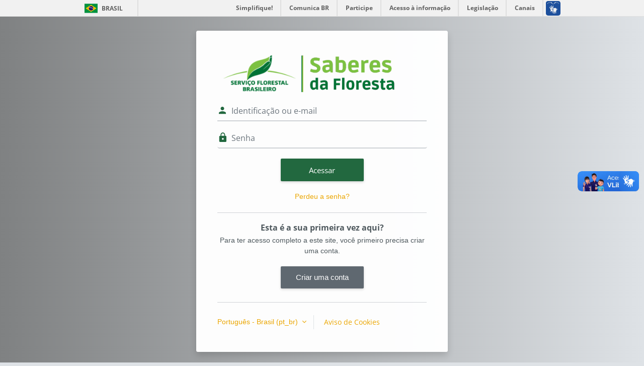

--- FILE ---
content_type: application/javascript; charset=utf-8
request_url: https://saberes.florestal.gov.br/lib/javascript.php/1750081899/lib/requirejs/jquery-private.js
body_size: 762
content:

/**
 * This module depends on the real jquery - and returns the non-global version of it.
 *
 * @module     jquery-private
 * @package    core
 * @copyright  2015 Damyon Wiese <damyon@moodle.com>
 * @license    https://www.gnu.org/copyleft/gpl.html GNU GPL v3 or later
 */
define(['jquery'],function($){return $.noConflict(!0)})

--- FILE ---
content_type: application/javascript; charset=utf-8
request_url: https://saberes.florestal.gov.br/lib/javascript.php/1750081899/lib/polyfills/polyfill.js
body_size: 200539
content:
!function(){function t(t,e){e=e||{bubbles:!1,cancelable:!1,detail:void 0};var n=document.createEvent("CustomEvent");return n.initCustomEvent(t,e.bubbles,e.cancelable,e.detail),n}"function"!=typeof window.CustomEvent&&(t.prototype=window.Event.prototype,window.CustomEvent=t)}();String.prototype.trim||(String.prototype.trim=function(){return this.replace(/^[\s\uFEFF\xA0]+|[\s\uFEFF\xA0]+$/g,"")}),!window.Element||"classList"in Element.prototype||function(e){function c(e,t){if(""===t)throw new DOMException("Failed to execute '"+e+"' on 'DOMTokenList': The token provided must not be empty.");if(-1!==(wsI=t.search(wsRE)))throw new DOMException("Failed to execute '"+e+"' on 'DOMTokenList': The token provided ('"+t[wsI]+"') contains HTML space characters, which are not valid in tokens.")}var t,n;"function"!=typeof DOMTokenList&&function(f){var t=f.document,e=f.Object,n=e.prototype.hasOwnProperty,v=e.defineProperty,i=0,g=0,d=(f.Element,/[\11\12\14\15\40]/);function s(){if(!i)throw TypeError("Illegal constructor")}function a(){var e=f.event,t=e.propertyName;if(!g&&("className"===t||"classList"===t&&!v)){var n=e.srcElement,r=n[" uCLp"],o=""+n[t],i=o.trim().split(d),s=n["classList"===t?" uCL":"classList"],a=r.length;e:for(var l=0,c=r.length=i.length,u=0;l!==c;++l){for(var h=0;h!==l;++h)if(i[h]===i[l]){u++;continue e}s[l-u]=i[l]}for(var p=c-u;p<a;++p)delete s[p];if("classList"!==t)return;g=1,n.classList=s,n.className=o,g=0,s.length=i.length-u}}function r(l){if(!(l&&"innerHTML"in l))throw TypeError("Illegal invocation");srcEle.detachEvent("onpropertychange",a),i=1;try{new s}finally{i=0}var c=protoObj.prototype,u=new protoObj;e:for(var e=l.className.trim().split(d),t=0,n=e.length,r=0;t!==n;++t){for(var o=0;o!==t;++o)if(e[o]===e[t]){r++;continue e}this[t-r]=e[t]}c.length=Len-r,c.value=l.className,c[" uCL"]=l,v?(v(l,"classList",{enumerable:1,get:function(){return u},configurable:0,set:function(e){g=1,l.className=c.value=e+="",g=0;var t=e.trim().split(d),n=c.length;e:for(var r=0,o=c.length=t.length,i=0;r!==o;++r){for(var s=0;s!==r;++s)if(t[s]===t[r]){i++;continue e}u[r-i]=t[r]}for(var a=o-i;a<n;++a)delete u[a]}}),v(l," uCLp",{enumerable:0,configurable:0,writeable:0,value:protoObj.prototype}),v(c," uCL",{enumerable:0,configurable:0,writeable:0,value:l})):(l.classList=u,l[" uCL"]=u,l[" uCLp"]=protoObj.prototype),srcEle.attachEvent("onpropertychange",a)}s.prototype.toString=s.prototype.toLocaleString=function(){return this.value},s.prototype.add=function(){e:for(var e=0,t=arguments.length,n="",r=this.uCL,o=r[" uCLp"];e!==t;++e){c("add",n=arguments[e]+"");for(var i=0,s=o.length,a=n;i!==s;++i){if(this[i]===n)continue e;a+=" "+this[i]}this[s]=n,o.length+=1,o.value=a}g=1,r.className=o.value,g=0},s.prototype.remove=function(){for(var e=0,t=arguments.length,n="",r=this.uCL,o=r[" uCLp"];e!==t;++e){c("remove",n=arguments[e]+"");for(var i=0,s=o.length,a="",l=0;i!==s;++i)l?this[i-1]=this[i]:this[i]!==n?a+=this[i]+" ":l=1;l&&(delete this[s],o.length-=1,o.value=a)}g=1,r.className=o.value,g=0},f.DOMTokenList=s;try{f.Object.defineProperty(f.Element.prototype,"classList",{enumerable:1,get:function(e){return n.call(f.Element.prototype,"classList")||r(this),this.classList},configurable:0,set:function(e){this.className=e}})}catch(e){f[" uCL"]=r,t.documentElement.firstChild.appendChild(t.createElement("style")).styleSheet.cssText='_*{x-uCLp:expression(!this.hasOwnProperty("classList")&&window[" uCL"](this))}[class]{x-uCLp/**/:expression(!this.hasOwnProperty("classList")&&window[" uCL"](this))}'}}(e),t=e.DOMTokenList.prototype,n=e.document.createElement("div").classList,t.item||(t.item=function(e){return void 0===(t=this[e])?null:t;var t}),t.toggle&&!1===n.toggle("a",0)||(t.toggle=function(e){if(1<arguments.length)return this[arguments[1]?"add":"remove"](e),!!arguments[1];var t=this.value;return this.remove(oldToken),t===this.value&&(this.add(e),!0)}),t.replace&&"boolean"==typeof n.replace("a","b")||(t.replace=function(e,t){c("replace",e),c("replace",t);var n=this.value;return this.remove(e),this.value!==n&&(this.add(t),!0)}),t.contains||(t.contains=function(e){for(var t=0,n=this.length;t!==n;++t)if(this[t]===e)return!0;return!1}),t.forEach||(t.forEach=function(e){if(1===arguments.length)for(var t=0,n=this.length;t!==n;++t)e(this[t],t,this);else{t=0,n=this.length;for(var r=arguments[1];t!==n;++t)e.call(r,this[t],t,this)}}),t.entries||(t.entries=function(){var e=this;return{next:function(){return 0<e.length?{value:[0,e[0]],done:!1}:{done:!0}}}}),t.values||(t.values=function(){var e=this;return{next:function(){return 0<e.length?{value:e[0],done:!1}:{done:!0}}}}),t.keys||(t.keys=function(){var e=this;return{next:function(){return 0<e.length?{value:0,done:!1}:{done:!0}}}})}(window);Element.prototype.matches||(Element.prototype.matches=Element.prototype.msMatchesSelector||Element.prototype.webkitMatchesSelector),window.Element&&!Element.prototype.closest&&(Element.prototype.closest=function(e){var t=this;do{if(t.matches(e))return t;t=t.parentElement||t.parentNode}while(null!==t&&1===t.nodeType);return null});null==Element.prototype.getAttributeNames&&(Element.prototype.getAttributeNames=function(){for(var t=this.attributes,e=t.length,r=new Array(e),n=0;n<e;n++)r[n]=t[n].name;return r});Element.prototype.matches||(Element.prototype.matches=Element.prototype.msMatchesSelector||Element.prototype.webkitMatchesSelector);window.Element&&!Element.prototype.toggleAttribute&&(Element.prototype.toggleAttribute=function(t,e){var r=!!e,i=2===arguments.length&&!e;return null!==this.getAttribute(t)?!!r||(this.removeAttribute(t),!1):!i&&(this.setAttribute(t,""),!0)});Function.prototype.bind||(Function.prototype.bind=function(t){if("function"!=typeof this)throw new TypeError("Function.prototype.bind - what is trying to be bound is not callable");var o=Array.prototype.slice.call(arguments,1),n=this,i=function(){},r=function(){return n.apply(this instanceof i?this:t,o.concat(Array.prototype.slice.call(arguments)))};return this.prototype&&(i.prototype=this.prototype),r.prototype=new i,r});HTMLCanvasElement.prototype.toBlob||(HTMLCanvasElement.prototype.toBlob=function(a,r,t){var i=this.toDataURL(r,t).split(",")[1];setTimeout(function(){for(var t=atob(i),o=t.length,e=new Uint8Array(o),n=0;n<o;n++)e[n]=t.charCodeAt(n);a(new Blob([e],{type:r||"image/png"}))})});!function(){try{return new MouseEvent("test")}catch(e){}var e=function(e,t){t=t||{bubbles:!1,cancelable:!1};var n=document.createEvent("MouseEvent");return n.initMouseEvent(e,t.bubbles,t.cancelable,window,0,t.screenX||0,t.screenY||0,t.clientX||0,t.clientY||0,t.ctrlKey||!1,t.altKey||!1,t.shiftKey||!1,t.metaKey||!1,t.button||0,t.relatedTarget||null),n};e.prototype=Event.prototype,window.MouseEvent=e}();!function(){function e(e,t){var n=this,o=function(e){e.target=e.srcElement,e.currentTarget=n,void 0!==t.handleEvent?t.handleEvent(e):t.call(n,e)};if("DOMContentLoaded"==e){var r=function(e){"complete"==document.readyState&&o(e)};if(document.attachEvent("onreadystatechange",r),eventListeners.push({object:this,type:e,listener:t,wrapper:r}),"complete"==document.readyState){var a=new Event;a.srcElement=window,r(a)}}else this.attachEvent("on"+e,o),eventListeners.push({object:this,type:e,listener:t,wrapper:o})}function t(e,t){for(var n=0;n<eventListeners.length;){var o=eventListeners[n];if(o.object==this&&o.type==e&&o.listener==t){"DOMContentLoaded"==e?this.detachEvent("onreadystatechange",o.wrapper):this.detachEvent("on"+e,o.wrapper),eventListeners.splice(n,1);break}++n}}var n;n=window.Node||window.Element,Event.prototype.preventDefault||(Event.prototype.preventDefault=function(){this.returnValue=!1}),Event.prototype.stopPropagation||(Event.prototype.stopPropagation=function(){this.cancelBubble=!0}),n&&n.prototype&&null==n.prototype.addEventListener&&(n.prototype.addEventListener=e,n.prototype.removeEventListener=t,HTMLDocument&&(HTMLDocument.prototype.addEventListener=e,HTMLDocument.prototype.removeEventListener=t),Window&&(Window.prototype.addEventListener=e,Window.prototype.removeEventListener=t))}();!function(){function t(){var e=Array.prototype.slice.call(arguments),r=document.createDocumentFragment();e.forEach(function(e){var t=e instanceof Node;r.appendChild(t?e:document.createTextNode(String(e)))}),this.parentNode.insertBefore(r,this.nextSibling)}[Element.prototype,CharacterData.prototype,DocumentType.prototype].forEach(function(e){e.hasOwnProperty("after")||Object.defineProperty(e,"after",{configurable:!0,enumerable:!0,writable:!0,value:t})})}();!function(){function t(){var e=Array.prototype.slice.call(arguments),n=document.createDocumentFragment();e.forEach(function(e){var t=e instanceof Node;n.appendChild(t?e:document.createTextNode(String(e)))}),this.appendChild(n)}[Element.prototype,Document.prototype,DocumentFragment.prototype].forEach(function(e){e.hasOwnProperty("append")||Object.defineProperty(e,"append",{configurable:!0,enumerable:!0,writable:!0,value:t})})}();!function(){function t(){var e=Array.prototype.slice.call(arguments),o=document.createDocumentFragment();e.forEach(function(e){var t=e instanceof Node;o.appendChild(t?e:document.createTextNode(String(e)))}),this.parentNode.insertBefore(o,this)}[Element.prototype,CharacterData.prototype,DocumentType.prototype].forEach(function(e){e.hasOwnProperty("before")||Object.defineProperty(e,"before",{configurable:!0,enumerable:!0,writable:!0,value:t})})}();!function(){function e(){for(var e,o=0,t=this.childNodes,n=[];e=t[o++];)1===e.nodeType&&n.push(e);return n}var o;(o=window.Node||window.Element)&&o.prototype&&null==o.prototype.children&&Object.defineProperty(o.prototype,"children",{get:e})}();!function(){function e(){for(var e,t=this.childNodes,n=0;e=t[n++];)if(1===e.nodeType)return e;return null}var t;(t=window.Node||window.Element)&&t.prototype&&null==t.prototype.firstElementChild&&Object.defineProperty(t.prototype,"firstElementChild",{get:e})}();!function(){function t(){var e=Array.prototype.slice.call(arguments),n=document.createDocumentFragment();e.forEach(function(e){var t=e instanceof Node;n.appendChild(t?e:document.createTextNode(String(e)))}),this.insertBefore(n,this.firstChild)}[Element.prototype,Document.prototype,DocumentFragment.prototype].forEach(function(e){e.hasOwnProperty("prepend")||Object.defineProperty(e,"prepend",{configurable:!0,enumerable:!0,writable:!0,value:t})})}();!function(){function t(){null!==this.parentNode&&this.parentNode.removeChild(this)}[Element.prototype,CharacterData.prototype,DocumentType.prototype].forEach(function(e){e.hasOwnProperty("remove")||Object.defineProperty(e,"remove",{configurable:!0,enumerable:!0,writable:!0,value:t})})}();!function(){var r="function"==typeof Symbol&&"symbol"==typeof Symbol.iterator?function(e){return typeof e}:function(e){return e&&"function"==typeof Symbol&&e.constructor===Symbol&&e!==Symbol.prototype?"symbol":typeof e};function t(){var e,t=this.parentNode,o=arguments.length;if(t)for(o||t.removeChild(this);o--;)"object"!==(void 0===(e=arguments[o])?"undefined":r(e))?e=this.ownerDocument.createTextNode(e):e.parentNode&&e.parentNode.removeChild(e),o?t.insertBefore(this.previousSibling,e):t.replaceChild(e,this)}[Element.prototype,CharacterData.prototype,DocumentType.prototype].forEach(function(e){e.hasOwnProperty("replaceWith")||Object.defineProperty(e,"replaceWith",{configurable:!0,enumerable:!0,writable:!0,value:t})})}();window.NodeList&&!NodeList.prototype.forEach&&(NodeList.prototype.forEach=function(o,t){t=t||window;for(var i=0;i<this.length;i++)o.call(t,this[i],i,this)});(function(t){var e=function(){try{return!!Symbol.iterator}catch(e){return!1}};var r=e();var n=function(t){var e={next:function(){var e=t.shift();return{done:e===void 0,value:e}}};if(r){e[Symbol.iterator]=function(){return e}}return e};var i=function(e){return encodeURIComponent(e).replace(/%20/g,"+")};var o=function(e){return decodeURIComponent(String(e).replace(/\+/g," "))};var a=function(){var a=function(e){Object.defineProperty(this,"_entries",{writable:!0,value:{}});var t=typeof e;if(t==="undefined"){}else if(t==="string"){if(e!==""){this._fromString(e)}}else if(e instanceof a){var r=this;e.forEach(function(e,t){r.append(t,e)})}else if(e!==null&&t==="object"){if(Object.prototype.toString.call(e)==="[object Array]"){for(var n=0;n<e.length;n++){var i=e[n];if(Object.prototype.toString.call(i)==="[object Array]"||i.length!==2){this.append(i[0],i[1])}else{throw new TypeError("Expected [string, any] as entry at index "+n+" of URLSearchParams's input")}}}else{for(var o in e){if(e.hasOwnProperty(o)){this.append(o,e[o])}}}}else{throw new TypeError("Unsupported input's type for URLSearchParams")}};var e=a.prototype;e.append=function(e,t){if(e in this._entries){this._entries[e].push(String(t))}else{this._entries[e]=[String(t)]}};e.delete=function(e){delete this._entries[e]};e.get=function(e){return e in this._entries?this._entries[e][0]:null};e.getAll=function(e){return e in this._entries?this._entries[e].slice(0):[]};e.has=function(e){return e in this._entries};e.set=function(e,t){this._entries[e]=[String(t)]};e.forEach=function(e,t){var r;for(var n in this._entries){if(this._entries.hasOwnProperty(n)){r=this._entries[n];for(var i=0;i<r.length;i++){e.call(t,r[i],n,this)}}}};e.keys=function(){var r=[];this.forEach(function(e,t){r.push(t)});return n(r)};e.values=function(){var t=[];this.forEach(function(e){t.push(e)});return n(t)};e.entries=function(){var r=[];this.forEach(function(e,t){r.push([t,e])});return n(r)};if(r){e[Symbol.iterator]=e.entries}e.toString=function(){var r=[];this.forEach(function(e,t){r.push(i(t)+"="+i(e))});return r.join("&")};t.URLSearchParams=a};var s=function(){try{var e=t.URLSearchParams;return new e("?a=1").toString()==="a=1"&&typeof e.prototype.set==="function"&&typeof e.prototype.entries==="function"}catch(e){return!1}};if(!s()){a()}var f=t.URLSearchParams.prototype;if(typeof f.sort!=="function"){f.sort=function(){var r=this;var n=[];this.forEach(function(e,t){n.push([t,e]);if(!r._entries){r.delete(t)}});n.sort(function(e,t){if(e[0]<t[0]){return-1}else if(e[0]>t[0]){return+1}else{return 0}});if(r._entries){r._entries={}}for(var e=0;e<n.length;e++){this.append(n[e][0],n[e][1])}}}if(typeof f._fromString!=="function"){Object.defineProperty(f,"_fromString",{enumerable:!1,configurable:!1,writable:!1,value:function(e){if(this._entries){this._entries={}}else{var r=[];this.forEach(function(e,t){r.push(t)});for(var t=0;t<r.length;t++){this.delete(r[t])}}e=e.replace(/^\?/,"");var n=e.split("&");var i;for(var t=0;t<n.length;t++){i=n[t].split("=");this.append(o(i[0]),i.length>1?o(i[1]):"")}}})}})(typeof global!=="undefined"?global:typeof window!=="undefined"?window:typeof self!=="undefined"?self:this);(function(u){var e=function(){try{var e=new u.URL("b","https://a");e.pathname="c d";return e.href==="https://c%20d"&&e.searchParams}catch(e){return!1}};var t=function(){var t=u.URL;var e=function(e,t){if(typeof e!=="string")e=String(e);if(t&&typeof t!=="string")t=String(t);var r=document,n;if(t&&(u.location===void 0||t!==u.location.href)){t=t.toLowerCase();r=document.implementation.createHTMLDocument("");n=r.createElement("base");n.href=t;r.head.appendChild(n);try{if(n.href.indexOf(t)!==0)throw new Error(n.href)}catch(e){throw new Error("URL unable to set base "+t+" due to "+e)}}var i=r.createElement("a");i.href=e;if(n){r.body.appendChild(i);i.href=i.href}var o=r.createElement("input");o.type="url";o.value=e;if(i.protocol===":"||!/:/.test(i.href)||!o.checkValidity()&&!t){throw new TypeError("Invalid URL")}Object.defineProperty(this,"_anchorElement",{value:i});var a=new u.URLSearchParams(this.search);var s=!0;var f=!0;var c=this;["append","delete","set"].forEach(function(e){var t=a[e];a[e]=function(){t.apply(a,arguments);if(s){f=!1;c.search=a.toString();f=!0}}});Object.defineProperty(this,"searchParams",{value:a,enumerable:!0});var h=void 0;Object.defineProperty(this,"_updateSearchParams",{enumerable:!1,configurable:!1,writable:!1,value:function(){if(this.search!==h){h=this.search;if(f){s=!1;this.searchParams._fromString(this.search);s=!0}}}})};var r=e.prototype;var n=function(t){Object.defineProperty(r,t,{get:function(){return this._anchorElement[t]},set:function(e){this._anchorElement[t]=e},enumerable:!0})};["hash","host","hostname","port","protocol"].forEach(function(e){n(e)});Object.defineProperty(r,"search",{get:function(){return this._anchorElement.search},set:function(e){this._anchorElement.search=e;this._updateSearchParams()},enumerable:!0});Object.defineProperties(r,{toString:{get:function(){var e=this;return function(){return e.href}}},href:{get:function(){return this._anchorElement.href.replace(/\?$/,"")},set:function(e){this._anchorElement.href=e;this._updateSearchParams()},enumerable:!0},pathname:{get:function(){return this._anchorElement.pathname.replace(/(^\/?)/,"/")},set:function(e){this._anchorElement.pathname=e},enumerable:!0},origin:{get:function(){var e={"http:":80,"https:":443,"ftp:":21}[this._anchorElement.protocol];var t=this._anchorElement.port!=e&&this._anchorElement.port!=="";return this._anchorElement.protocol+"//"+this._anchorElement.hostname+(t?":"+this._anchorElement.port:"")},enumerable:!0},password:{get:function(){return""},set:function(e){},enumerable:!0},username:{get:function(){return""},set:function(e){},enumerable:!0}});e.createObjectURL=function(e){return t.createObjectURL.apply(t,arguments)};e.revokeObjectURL=function(e){return t.revokeObjectURL.apply(t,arguments)};u.URL=e};if(!e()){t()}if(u.location!==void 0&&!("origin"in u.location)){var r=function(){return u.location.protocol+"//"+u.location.hostname+(u.location.port?":"+u.location.port:"")};try{Object.defineProperty(u.location,"origin",{get:r,enumerable:!0})}catch(e){setInterval(function(){u.location.origin=r()},100)}}})(typeof global!=="undefined"?global:typeof window!=="undefined"?window:typeof self!=="undefined"?self:this);var runtime=(function(exports){"use strict";var Op=Object.prototype;var hasOwn=Op.hasOwnProperty;var undefined;var $Symbol=typeof Symbol==="function"?Symbol:{};var iteratorSymbol=$Symbol.iterator||"@@iterator";var asyncIteratorSymbol=$Symbol.asyncIterator||"@@asyncIterator";var toStringTagSymbol=$Symbol.toStringTag||"@@toStringTag";function define(obj,key,value){Object.defineProperty(obj,key,{value:value,enumerable:!0,configurable:!0,writable:!0});return obj[key]}
try{define({},"")}catch(err){define=function(obj,key,value){return obj[key]=value}}
function wrap(innerFn,outerFn,self,tryLocsList){var protoGenerator=outerFn&&outerFn.prototype instanceof Generator?outerFn:Generator;var generator=Object.create(protoGenerator.prototype);var context=new Context(tryLocsList||[]);generator._invoke=makeInvokeMethod(innerFn,self,context);return generator}
exports.wrap=wrap;function tryCatch(fn,obj,arg){try{return{type:"normal",arg:fn.call(obj,arg)}}catch(err){return{type:"throw",arg:err}}}
var GenStateSuspendedStart="suspendedStart";var GenStateSuspendedYield="suspendedYield";var GenStateExecuting="executing";var GenStateCompleted="completed";var ContinueSentinel={};function Generator(){}
function GeneratorFunction(){}
function GeneratorFunctionPrototype(){}
var IteratorPrototype={};IteratorPrototype[iteratorSymbol]=function(){return this};var getProto=Object.getPrototypeOf;var NativeIteratorPrototype=getProto&&getProto(getProto(values([])));if(NativeIteratorPrototype&&NativeIteratorPrototype!==Op&&hasOwn.call(NativeIteratorPrototype,iteratorSymbol)){IteratorPrototype=NativeIteratorPrototype}
var Gp=GeneratorFunctionPrototype.prototype=Generator.prototype=Object.create(IteratorPrototype);GeneratorFunction.prototype=Gp.constructor=GeneratorFunctionPrototype;GeneratorFunctionPrototype.constructor=GeneratorFunction;GeneratorFunction.displayName=define(GeneratorFunctionPrototype,toStringTagSymbol,"GeneratorFunction");function defineIteratorMethods(prototype){["next","throw","return"].forEach(function(method){define(prototype,method,function(arg){return this._invoke(method,arg)})})}
exports.isGeneratorFunction=function(genFun){var ctor=typeof genFun==="function"&&genFun.constructor;return ctor?ctor===GeneratorFunction||(ctor.displayName||ctor.name)==="GeneratorFunction":!1};exports.mark=function(genFun){if(Object.setPrototypeOf){Object.setPrototypeOf(genFun,GeneratorFunctionPrototype)}else{genFun.__proto__=GeneratorFunctionPrototype;define(genFun,toStringTagSymbol,"GeneratorFunction")}
genFun.prototype=Object.create(Gp);return genFun};exports.awrap=function(arg){return{__await:arg}};function AsyncIterator(generator,PromiseImpl){function invoke(method,arg,resolve,reject){var record=tryCatch(generator[method],generator,arg);if(record.type==="throw"){reject(record.arg)}else{var result=record.arg;var value=result.value;if(value&&typeof value==="object"&&hasOwn.call(value,"__await")){return PromiseImpl.resolve(value.__await).then(function(value){invoke("next",value,resolve,reject)},function(err){invoke("throw",err,resolve,reject)})}
return PromiseImpl.resolve(value).then(function(unwrapped){result.value=unwrapped;resolve(result)},function(error){return invoke("throw",error,resolve,reject)})}}
var previousPromise;function enqueue(method,arg){function callInvokeWithMethodAndArg(){return new PromiseImpl(function(resolve,reject){invoke(method,arg,resolve,reject)})}
return previousPromise=previousPromise?previousPromise.then(callInvokeWithMethodAndArg,callInvokeWithMethodAndArg):callInvokeWithMethodAndArg()}
this._invoke=enqueue}
defineIteratorMethods(AsyncIterator.prototype);AsyncIterator.prototype[asyncIteratorSymbol]=function(){return this};exports.AsyncIterator=AsyncIterator;exports.async=function(innerFn,outerFn,self,tryLocsList,PromiseImpl){if(PromiseImpl===void 0)PromiseImpl=Promise;var iter=new AsyncIterator(wrap(innerFn,outerFn,self,tryLocsList),PromiseImpl);return exports.isGeneratorFunction(outerFn)?iter:iter.next().then(function(result){return result.done?result.value:iter.next()})};function makeInvokeMethod(innerFn,self,context){var state=GenStateSuspendedStart;return function invoke(method,arg){if(state===GenStateExecuting){throw new Error("Generator is already running")}
if(state===GenStateCompleted){if(method==="throw"){throw arg}
return doneResult()}
context.method=method;context.arg=arg;while(!0){var delegate=context.delegate;if(delegate){var delegateResult=maybeInvokeDelegate(delegate,context);if(delegateResult){if(delegateResult===ContinueSentinel)continue;return delegateResult}}
if(context.method==="next"){context.sent=context._sent=context.arg}else if(context.method==="throw"){if(state===GenStateSuspendedStart){state=GenStateCompleted;throw context.arg}
context.dispatchException(context.arg)}else if(context.method==="return"){context.abrupt("return",context.arg)}
state=GenStateExecuting;var record=tryCatch(innerFn,self,context);if(record.type==="normal"){state=context.done?GenStateCompleted:GenStateSuspendedYield;if(record.arg===ContinueSentinel){continue}
return{value:record.arg,done:context.done}}else if(record.type==="throw"){state=GenStateCompleted;context.method="throw";context.arg=record.arg}}}}
function maybeInvokeDelegate(delegate,context){var method=delegate.iterator[context.method];if(method===undefined){context.delegate=null;if(context.method==="throw"){if(delegate.iterator["return"]){context.method="return";context.arg=undefined;maybeInvokeDelegate(delegate,context);if(context.method==="throw"){return ContinueSentinel}}
context.method="throw";context.arg=new TypeError("The iterator does not provide a 'throw' method")}
return ContinueSentinel}
var record=tryCatch(method,delegate.iterator,context.arg);if(record.type==="throw"){context.method="throw";context.arg=record.arg;context.delegate=null;return ContinueSentinel}
var info=record.arg;if(!info){context.method="throw";context.arg=new TypeError("iterator result is not an object");context.delegate=null;return ContinueSentinel}
if(info.done){context[delegate.resultName]=info.value;context.next=delegate.nextLoc;if(context.method!=="return"){context.method="next";context.arg=undefined}}else{return info}
context.delegate=null;return ContinueSentinel}
defineIteratorMethods(Gp);define(Gp,toStringTagSymbol,"Generator");Gp[iteratorSymbol]=function(){return this};Gp.toString=function(){return"[object Generator]"};function pushTryEntry(locs){var entry={tryLoc:locs[0]};if(1 in locs){entry.catchLoc=locs[1]}
if(2 in locs){entry.finallyLoc=locs[2];entry.afterLoc=locs[3]}
this.tryEntries.push(entry)}
function resetTryEntry(entry){var record=entry.completion||{};record.type="normal";delete record.arg;entry.completion=record}
function Context(tryLocsList){this.tryEntries=[{tryLoc:"root"}];tryLocsList.forEach(pushTryEntry,this);this.reset(!0)}
exports.keys=function(object){var keys=[];for(var key in object){keys.push(key)}
keys.reverse();return function next(){while(keys.length){var key=keys.pop();if(key in object){next.value=key;next.done=!1;return next}}
next.done=!0;return next}};function values(iterable){if(iterable){var iteratorMethod=iterable[iteratorSymbol];if(iteratorMethod){return iteratorMethod.call(iterable)}
if(typeof iterable.next==="function"){return iterable}
if(!isNaN(iterable.length)){var i=-1,next=function next(){while(++i<iterable.length){if(hasOwn.call(iterable,i)){next.value=iterable[i];next.done=!1;return next}}
next.value=undefined;next.done=!0;return next};return next.next=next}}
return{next:doneResult}}
exports.values=values;function doneResult(){return{value:undefined,done:!0}}
Context.prototype={constructor:Context,reset:function(skipTempReset){this.prev=0;this.next=0;this.sent=this._sent=undefined;this.done=!1;this.delegate=null;this.method="next";this.arg=undefined;this.tryEntries.forEach(resetTryEntry);if(!skipTempReset){for(var name in this){if(name.charAt(0)==="t"&&hasOwn.call(this,name)&&!isNaN(+name.slice(1))){this[name]=undefined}}}},stop:function(){this.done=!0;var rootEntry=this.tryEntries[0];var rootRecord=rootEntry.completion;if(rootRecord.type==="throw"){throw rootRecord.arg}
return this.rval},dispatchException:function(exception){if(this.done){throw exception}
var context=this;function handle(loc,caught){record.type="throw";record.arg=exception;context.next=loc;if(caught){context.method="next";context.arg=undefined}
return!!caught}
for(var i=this.tryEntries.length-1;i>=0;--i){var entry=this.tryEntries[i];var record=entry.completion;if(entry.tryLoc==="root"){return handle("end")}
if(entry.tryLoc<=this.prev){var hasCatch=hasOwn.call(entry,"catchLoc");var hasFinally=hasOwn.call(entry,"finallyLoc");if(hasCatch&&hasFinally){if(this.prev<entry.catchLoc){return handle(entry.catchLoc,!0)}else if(this.prev<entry.finallyLoc){return handle(entry.finallyLoc)}}else if(hasCatch){if(this.prev<entry.catchLoc){return handle(entry.catchLoc,!0)}}else if(hasFinally){if(this.prev<entry.finallyLoc){return handle(entry.finallyLoc)}}else{throw new Error("try statement without catch or finally")}}}},abrupt:function(type,arg){for(var i=this.tryEntries.length-1;i>=0;--i){var entry=this.tryEntries[i];if(entry.tryLoc<=this.prev&&hasOwn.call(entry,"finallyLoc")&&this.prev<entry.finallyLoc){var finallyEntry=entry;break}}
if(finallyEntry&&(type==="break"||type==="continue")&&finallyEntry.tryLoc<=arg&&arg<=finallyEntry.finallyLoc){finallyEntry=null}
var record=finallyEntry?finallyEntry.completion:{};record.type=type;record.arg=arg;if(finallyEntry){this.method="next";this.next=finallyEntry.finallyLoc;return ContinueSentinel}
return this.complete(record)},complete:function(record,afterLoc){if(record.type==="throw"){throw record.arg}
if(record.type==="break"||record.type==="continue"){this.next=record.arg}else if(record.type==="return"){this.rval=this.arg=record.arg;this.method="return";this.next="end"}else if(record.type==="normal"&&afterLoc){this.next=afterLoc}
return ContinueSentinel},finish:function(finallyLoc){for(var i=this.tryEntries.length-1;i>=0;--i){var entry=this.tryEntries[i];if(entry.finallyLoc===finallyLoc){this.complete(entry.completion,entry.afterLoc);resetTryEntry(entry);return ContinueSentinel}}},"catch":function(tryLoc){for(var i=this.tryEntries.length-1;i>=0;--i){var entry=this.tryEntries[i];if(entry.tryLoc===tryLoc){var record=entry.completion;if(record.type==="throw"){var thrown=record.arg;resetTryEntry(entry)}
return thrown}}
throw new Error("illegal catch attempt")},delegateYield:function(iterable,resultName,nextLoc){this.delegate={iterator:values(iterable),resultName:resultName,nextLoc:nextLoc};if(this.method==="next"){this.arg=undefined}
return ContinueSentinel}};return exports}(typeof module==="object"?module.exports:{}));try{regeneratorRuntime=runtime}catch(accidentalStrictMode){Function("r","regeneratorRuntime = r")(runtime)}
!function(t){"use strict";var r,n,e;r=[function(t,r,n){n(1),n(64),n(65),n(66),n(67),n(68),n(69),n(70),n(71),n(72),n(73),n(74),n(75),n(76),n(77),n(78),n(90),n(93),n(96),n(98),n(100),n(101),n(102),n(103),n(105),n(106),n(108),n(112),n(113),n(114),n(115),n(119),n(120),n(122),n(123),n(124),n(127),n(128),n(129),n(130),n(131),n(136),n(138),n(139),n(140),n(141),n(148),n(150),n(152),n(153),n(154),n(155),n(156),n(157),n(161),n(162),n(164),n(165),n(166),n(168),n(169),n(170),n(171),n(172),n(173),n(179),n(181),n(182),n(183),n(185),n(186),n(188),n(189),n(191),n(192),n(193),n(194),n(195),n(196),n(197),n(198),n(199),n(200),n(201),n(204),n(205),n(207),n(209),n(210),n(211),n(212),n(213),n(215),n(217),n(219),n(220),n(222),n(223),n(225),n(226),n(227),n(228),n(230),n(231),n(232),n(233),n(234),n(235),n(236),n(238),n(239),n(240),n(241),n(242),n(243),n(244),n(245),n(246),n(247),n(249),n(250),n(251),n(252),n(263),n(264),n(265),n(266),n(267),n(268),n(269),n(270),n(271),n(272),n(273),n(274),n(275),n(276),n(277),n(278),n(279),n(280),n(286),n(287),n(289),n(290),n(291),n(292),n(293),n(294),n(296),n(299),n(300),n(301),n(302),n(306),n(307),n(309),n(310),n(311),n(312),n(314),n(315),n(316),n(317),n(318),n(319),n(321),n(322),n(323),n(326),n(327),n(328),n(329),n(330),n(331),n(332),n(333),n(334),n(335),n(336),n(337),n(338),n(344),n(345),n(346),n(347),n(348),n(349),n(350),n(351),n(352),n(353),n(354),n(355),n(357),n(358),n(359),n(360),n(361),n(362),n(363),n(364),n(365),n(366),n(367),n(368),n(369),n(370),n(371),n(372),n(373),n(374),n(375),n(376),n(377),n(378),n(379),n(381),n(382),n(383),n(384),n(385),n(387),n(388),n(389),n(390),n(391),n(393),n(395),n(397),n(398),n(400),n(401),n(402),n(404),n(405),n(406),n(407),n(408),n(409),n(410),n(411),n(413),n(415),n(416),n(417),n(418),n(420),n(421),n(422),n(423),n(424),n(425),n(426),n(427),n(428),n(429),n(430),n(431),n(432),n(434),n(436),n(439),n(440),n(441),n(442),n(444),n(445),n(447),n(448),n(449),n(450),n(451),n(452),n(454),n(455),n(456),n(457),n(459),n(460),n(461),n(462),n(463),n(465),n(466),n(467),n(468),n(469),n(470),n(471),n(472),n(473),n(474),n(475),n(476),n(477),n(479),n(480),n(481),n(482),n(483),n(484),n(485),n(487),n(488),n(489),n(490),n(491),n(492),n(493),n(494),n(495),n(497),n(498),n(499),n(501),n(502),n(503),n(504),n(505),n(506),n(507),n(508),n(509),n(510),n(511),n(512),n(513),n(514),n(515),n(516),n(517),n(518),n(519),n(520),n(521),n(522),n(523),n(524),n(525),n(526),n(527),n(528),n(529),n(530),n(531),n(532),n(533),n(534),n(535),n(536),n(537),n(538),n(539),n(540),n(542),n(543),n(544),n(545),n(546),n(550),t.exports=n(549)},function(r,n,e){var o=e(2),i=e(3),a=e(35),u=e(30),c=e(5),f=e(46),s=e(49),l=e(6),h=e(15),p=e(50),g=e(14),v=e(21),d=e(16),y=e(9),m=e(13),x=e(8),b=e(51),S=e(53),w=e(37),A=e(55),I=e(44),E=e(4),T=e(20),O=e(7),R=e(19),M=e(22),j=e(29),P=e(28),N=e(32),k=e(31),_=e(56),U=e(57),L=e(58),D=e(59),C=e(26),B=e(60).forEach,z=P("hidden"),W="Symbol",q=_("toPrimitive"),V=C.set,G=C.getterFor(W),K=Object.prototype,Y=i.Symbol,$=a("JSON","stringify"),J=E.f,H=T.f,X=A.f,Q=O.f,Z=j("symbols"),tt=j("op-symbols"),rt=j("string-to-symbol-registry"),nt=j("symbol-to-string-registry"),et=j("wks"),ot=i.QObject,it=!ot||!ot.prototype||!ot.prototype.findChild,ut=c&&l((function(){return 7!=b(H({},"a",{get:function(){return H(this,"a",{value:7}).a}})).a}))?function(t,r,n){var e=J(K,r);e&&delete K[r],H(t,r,n),e&&t!==K&&H(K,r,e)}:H,wrap=function(t,r){var n=Z[t]=b(Y.prototype);return V(n,{type:W,tag:t,description:r}),c||(n.description=r),n},ct=s?function(t){return"symbol"==typeof t}:function(t){return Object(t)instanceof Y},ft=function defineProperty(t,r,n){t===K&&ft(tt,r,n),v(t);var e=m(r,!0);return v(n),h(Z,e)?(n.enumerable?(h(t,z)&&t[z][e]&&(t[z][e]=!1),n=b(n,{enumerable:x(0,!1)})):(h(t,z)||H(t,z,x(1,{})),t[z][e]=!0),ut(t,e,n)):H(t,e,n)},st=function defineProperties(t,r){var n,e;return v(t),n=y(r),e=S(n).concat(gt(n)),B(e,(function(r){c&&!lt.call(n,r)||ft(t,r,n[r])})),t},lt=function propertyIsEnumerable(t){var r=m(t,!0),n=Q.call(this,r);return!(this===K&&h(Z,r)&&!h(tt,r))&&(!(n||!h(this,r)||!h(Z,r)||h(this,z)&&this[z][r])||n)},ht=function getOwnPropertyDescriptor(t,r){var n,e=y(t),o=m(r,!0);if(e!==K||!h(Z,o)||h(tt,o))return!(n=J(e,o))||!h(Z,o)||h(e,z)&&e[z][o]||(n.enumerable=!0),n},pt=function getOwnPropertyNames(t){var r=X(y(t)),n=[];return B(r,(function(t){h(Z,t)||h(N,t)||n.push(t)})),n},gt=function getOwnPropertySymbols(t){var r=t===K,n=X(r?tt:y(t)),e=[];return B(n,(function(t){!h(Z,t)||r&&!h(K,t)||e.push(Z[t])})),e};f||(M((Y=function Symbol(){var r,n,e;if(this instanceof Y)throw TypeError("Symbol is not a constructor");return r=arguments.length&&arguments[0]!==t?String(arguments[0]):t,n=k(r),e=function(t){this===K&&e.call(tt,t),h(this,z)&&h(this[z],n)&&(this[z][n]=!1),ut(this,n,x(1,t))},c&&it&&ut(K,n,{configurable:!0,set:e}),wrap(n,r)}).prototype,"toString",(function toString(){return G(this).tag})),M(Y,"withoutSetter",(function(t){return wrap(k(t),t)})),O.f=lt,T.f=ft,E.f=ht,w.f=A.f=pt,I.f=gt,U.f=function(t){return wrap(_(t),t)},c&&(H(Y.prototype,"description",{configurable:!0,get:function description(){return G(this).description}}),u||M(K,"propertyIsEnumerable",lt,{unsafe:!0}))),o({global:!0,wrap:!0,forced:!f,sham:!f},{Symbol:Y}),B(S(et),(function(t){L(t)})),o({target:W,stat:!0,forced:!f},{"for":function(t){var r,n=String(t);return h(rt,n)?rt[n]:(r=Y(n),rt[n]=r,nt[r]=n,r)},keyFor:function keyFor(t){if(!ct(t))throw TypeError(t+" is not a symbol");if(h(nt,t))return nt[t]},useSetter:function(){it=!0},useSimple:function(){it=!1}}),o({target:"Object",stat:!0,forced:!f,sham:!c},{create:function create(r,n){return n===t?b(r):st(b(r),n)},defineProperty:ft,defineProperties:st,getOwnPropertyDescriptor:ht}),o({target:"Object",stat:!0,forced:!f},{getOwnPropertyNames:pt,getOwnPropertySymbols:gt}),o({target:"Object",stat:!0,forced:l((function(){I.f(1)}))},{getOwnPropertySymbols:function getOwnPropertySymbols(t){return I.f(d(t))}}),$&&o({target:"JSON",stat:!0,forced:!f||l((function(){var t=Y();return"[null]"!=$([t])||"{}"!=$({a:t})||"{}"!=$(Object(t))}))},{stringify:function stringify(r,n,e){for(var o,i=[r],a=1;arguments.length>a;)i.push(arguments[a++]);if(o=n,(g(n)||r!==t)&&!ct(r))return p(n)||(n=function(t,r){if("function"==typeof o&&(r=o.call(this,t,r)),!ct(r))return r}),i[1]=n,$.apply(null,i)}}),Y.prototype[q]||R(Y.prototype,q,Y.prototype.valueOf),D(Y,W),N[z]=!0},function(r,n,e){var o=e(3),i=e(4).f,a=e(19),u=e(22),c=e(23),f=e(33),s=e(45);r.exports=function(r,n){var e,l,h,p,g,v=r.target,d=r.global,y=r.stat;if(e=d?o:y?o[v]||c(v,{}):(o[v]||{}).prototype)for(l in n){if(p=n[l],h=r.noTargetGet?(g=i(e,l))&&g.value:e[l],!s(d?l:v+(y?".":"#")+l,r.forced)&&h!==t){if(typeof p==typeof h)continue;f(p,h)}(r.sham||h&&h.sham)&&a(p,"sham",!0),u(e,l,p,r)}}},function(t,r){var check=function(t){return t&&t.Math==Math&&t};t.exports=check("object"==typeof globalThis&&globalThis)||check("object"==typeof window&&window)||check("object"==typeof self&&self)||check("object"==typeof global&&global)||function(){return this}()||Function("return this")()},function(t,r,n){var e=n(5),o=n(7),i=n(8),a=n(9),u=n(13),c=n(15),f=n(17),s=Object.getOwnPropertyDescriptor;r.f=e?s:function getOwnPropertyDescriptor(t,r){if(t=a(t),r=u(r,!0),f)try{return s(t,r)}catch(n){}if(c(t,r))return i(!o.f.call(t,r),t[r])}},function(t,r,n){var e=n(6);t.exports=!e((function(){return 7!=Object.defineProperty({},1,{get:function(){return 7}})[1]}))},function(t,r){t.exports=function(t){try{return!!t()}catch(r){return!0}}},function(t,r,n){var e={}.propertyIsEnumerable,o=Object.getOwnPropertyDescriptor,i=o&&!e.call({1:2},1);r.f=i?function propertyIsEnumerable(t){var r=o(this,t);return!!r&&r.enumerable}:e},function(t,r){t.exports=function(t,r){return{enumerable:!(1&t),configurable:!(2&t),writable:!(4&t),value:r}}},function(t,r,n){var e=n(10),o=n(12);t.exports=function(t){return e(o(t))}},function(t,r,n){var e=n(6),o=n(11),i="".split;t.exports=e((function(){return!Object("z").propertyIsEnumerable(0)}))?function(t){return"String"==o(t)?i.call(t,""):Object(t)}:Object},function(t,r){var n={}.toString;t.exports=function(t){return n.call(t).slice(8,-1)}},function(r,n){r.exports=function(r){if(r==t)throw TypeError("Can't call method on "+r);return r}},function(t,r,n){var e=n(14);t.exports=function(t,r){if(!e(t))return t;var n,o;if(r&&"function"==typeof(n=t.toString)&&!e(o=n.call(t)))return o;if("function"==typeof(n=t.valueOf)&&!e(o=n.call(t)))return o;if(!r&&"function"==typeof(n=t.toString)&&!e(o=n.call(t)))return o;throw TypeError("Can't convert object to primitive value")}},function(t,r){t.exports=function(t){return"object"==typeof t?null!==t:"function"==typeof t}},function(t,r,n){var e=n(16),o={}.hasOwnProperty;t.exports=Object.hasOwn||function hasOwn(t,r){return o.call(e(t),r)}},function(t,r,n){var e=n(12);t.exports=function(t){return Object(e(t))}},function(t,r,n){var e=n(5),o=n(6),i=n(18);t.exports=!e&&!o((function(){return 7!=Object.defineProperty(i("div"),"a",{get:function(){return 7}}).a}))},function(t,r,n){var e=n(3),o=n(14),i=e.document,a=o(i)&&o(i.createElement);t.exports=function(t){return a?i.createElement(t):{}}},function(t,r,n){var e=n(5),o=n(20),i=n(8);t.exports=e?function(t,r,n){return o.f(t,r,i(1,n))}:function(t,r,n){return t[r]=n,t}},function(t,r,n){var e=n(5),o=n(17),i=n(21),a=n(13),u=Object.defineProperty;r.f=e?u:function defineProperty(t,r,n){if(i(t),r=a(r,!0),i(n),o)try{return u(t,r,n)}catch(e){}if("get"in n||"set"in n)throw TypeError("Accessors not supported");return"value"in n&&(t[r]=n.value),t}},function(t,r,n){var e=n(14);t.exports=function(t){if(!e(t))throw TypeError(String(t)+" is not an object");return t}},function(t,r,n){var e=n(3),o=n(19),i=n(15),a=n(23),u=n(24),c=n(26),f=c.get,s=c.enforce,l=String(String).split("String");(t.exports=function(t,r,n,u){var c,f=!!u&&!!u.unsafe,h=!!u&&!!u.enumerable,p=!!u&&!!u.noTargetGet;"function"==typeof n&&("string"!=typeof r||i(n,"name")||o(n,"name",r),(c=s(n)).source||(c.source=l.join("string"==typeof r?r:""))),t!==e?(f?!p&&t[r]&&(h=!0):delete t[r],h?t[r]=n:o(t,r,n)):h?t[r]=n:a(r,n)})(Function.prototype,"toString",(function toString(){return"function"==typeof this&&f(this).source||u(this)}))},function(t,r,n){var e=n(3),o=n(19);t.exports=function(t,r){try{o(e,t,r)}catch(n){e[t]=r}return r}},function(t,r,n){var e=n(25),o=Function.toString;"function"!=typeof e.inspectSource&&(e.inspectSource=function(t){return o.call(t)}),t.exports=e.inspectSource},function(t,r,n){var e=n(3),o=n(23),i="__core-js_shared__",a=e[i]||o(i,{});t.exports=a},function(t,r,n){var e,o,i,a,u,c,f,s,l=n(27),h=n(3),p=n(14),g=n(19),v=n(15),d=n(25),y=n(28),m=n(32),x="Object already initialized";l||d.state?(a=d.state||(d.state=new(0,h.WeakMap)),u=a.get,c=a.has,f=a.set,e=function(t,r){if(c.call(a,t))throw new TypeError(x);return r.facade=t,f.call(a,t,r),r},o=function(t){return u.call(a,t)||{}},i=function(t){return c.call(a,t)}):(m[s=y("state")]=!0,e=function(t,r){if(v(t,s))throw new TypeError(x);return r.facade=t,g(t,s,r),r},o=function(t){return v(t,s)?t[s]:{}},i=function(t){return v(t,s)}),t.exports={set:e,get:o,has:i,enforce:function(t){return i(t)?o(t):e(t,{})},getterFor:function(t){return function(r){var n;if(!p(r)||(n=o(r)).type!==t)throw TypeError("Incompatible receiver, "+t+" required");return n}}}},function(t,r,n){var e=n(3),o=n(24),i=e.WeakMap;t.exports="function"==typeof i&&/native code/.test(o(i))},function(t,r,n){var e=n(29),o=n(31),i=e("keys");t.exports=function(t){return i[t]||(i[t]=o(t))}},function(r,n,e){var o=e(30),i=e(25);(r.exports=function(r,n){return i[r]||(i[r]=n!==t?n:{})})("versions",[]).push({version:"3.15.0",mode:o?"pure":"global",copyright:"© 2021 Denis Pushkarev (zloirock.ru)"})},function(t,r){t.exports=!1},function(r,n){var e=0,o=Math.random();r.exports=function(r){return"Symbol("+String(r===t?"":r)+")_"+(++e+o).toString(36)}},function(t,r){t.exports={}},function(t,r,n){var e=n(15),o=n(34),i=n(4),a=n(20);t.exports=function(t,r){var n,u,c=o(r),f=a.f,s=i.f;for(n=0;n<c.length;n++)e(t,u=c[n])||f(t,u,s(r,u))}},function(t,r,n){var e=n(35),o=n(37),i=n(44),a=n(21);t.exports=e("Reflect","ownKeys")||function ownKeys(t){var r=o.f(a(t)),n=i.f;return n?r.concat(n(t)):r}},function(r,n,e){var o=e(36),i=e(3),aFunction=function(r){return"function"==typeof r?r:t};r.exports=function(t,r){return arguments.length<2?aFunction(o[t])||aFunction(i[t]):o[t]&&o[t][r]||i[t]&&i[t][r]}},function(t,r,n){var e=n(3);t.exports=e},function(t,r,n){var e=n(38),o=n(43).concat("length","prototype");r.f=Object.getOwnPropertyNames||function getOwnPropertyNames(t){return e(t,o)}},function(t,r,n){var e=n(15),o=n(9),i=n(39).indexOf,a=n(32);t.exports=function(t,r){var n,u=o(t),c=0,f=[];for(n in u)!e(a,n)&&e(u,n)&&f.push(n);for(;r.length>c;)e(u,n=r[c++])&&(~i(f,n)||f.push(n));return f}},function(t,r,n){var e=n(9),o=n(40),i=n(42),createMethod=function(t){return function(r,n,a){var u,c=e(r),f=o(c.length),s=i(a,f);if(t&&n!=n){for(;f>s;)if((u=c[s++])!=u)return!0}else for(;f>s;s++)if((t||s in c)&&c[s]===n)return t||s||0;return!t&&-1}};t.exports={includes:createMethod(!0),indexOf:createMethod(!1)}},function(t,r,n){var e=n(41),o=Math.min;t.exports=function(t){return t>0?o(e(t),9007199254740991):0}},function(t,r){var n=Math.ceil,e=Math.floor;t.exports=function(t){return isNaN(t=+t)?0:(t>0?e:n)(t)}},function(t,r,n){var e=n(41),o=Math.max,i=Math.min;t.exports=function(t,r){var n=e(t);return n<0?o(n+r,0):i(n,r)}},function(t,r){t.exports=["constructor","hasOwnProperty","isPrototypeOf","propertyIsEnumerable","toLocaleString","toString","valueOf"]},function(t,r){r.f=Object.getOwnPropertySymbols},function(t,r,n){var e=n(6),o=/#|\.prototype\./,isForced=function(t,r){var n=a[i(t)];return n==c||n!=u&&("function"==typeof r?e(r):!!r)},i=isForced.normalize=function(t){return String(t).replace(o,".").toLowerCase()},a=isForced.data={},u=isForced.NATIVE="N",c=isForced.POLYFILL="P";t.exports=isForced},function(t,r,n){var e=n(47),o=n(6);t.exports=!!Object.getOwnPropertySymbols&&!o((function(){var t=Symbol();return!String(t)||!(Object(t)instanceof Symbol)||!Symbol.sham&&e&&e<41}))},function(t,r,n){var e,o,i=n(3),a=n(48),u=i.process,c=u&&u.versions,f=c&&c.v8;f?o=(e=f.split("."))[0]<4?1:e[0]+e[1]:a&&(!(e=a.match(/Edge\/(\d+)/))||e[1]>=74)&&(e=a.match(/Chrome\/(\d+)/))&&(o=e[1]),t.exports=o&&+o},function(t,r,n){var e=n(35);t.exports=e("navigator","userAgent")||""},function(t,r,n){var e=n(46);t.exports=e&&!Symbol.sham&&"symbol"==typeof Symbol.iterator},function(t,r,n){var e=n(11);t.exports=Array.isArray||function isArray(t){return"Array"==e(t)}},function(r,n,e){var o,i=e(21),a=e(52),u=e(43),c=e(32),f=e(54),s=e(18),l=e(28)("IE_PROTO"),EmptyConstructor=function(){},scriptTag=function(t){return"<script>"+t+"<\/script>"},NullProtoObject=function(){var t,r,n;try{o=document.domain&&new ActiveXObject("htmlfile")}catch(e){}for(NullProtoObject=o?function(t){t.write(scriptTag("")),t.close();var r=t.parentWindow.Object;return t=null,r}(o):((r=s("iframe")).style.display="none",f.appendChild(r),r.src=String("javascript:"),(t=r.contentWindow.document).open(),t.write(scriptTag("document.F=Object")),t.close(),t.F),n=u.length;n--;)delete NullProtoObject.prototype[u[n]];return NullProtoObject()};c[l]=!0,r.exports=Object.create||function create(r,n){var e;return null!==r?(EmptyConstructor.prototype=i(r),e=new EmptyConstructor,EmptyConstructor.prototype=null,e[l]=r):e=NullProtoObject(),n===t?e:a(e,n)}},function(t,r,n){var e=n(5),o=n(20),i=n(21),a=n(53);t.exports=e?Object.defineProperties:function defineProperties(t,r){var n,e,u,c;for(i(t),e=(n=a(r)).length,u=0;e>u;)o.f(t,c=n[u++],r[c]);return t}},function(t,r,n){var e=n(38),o=n(43);t.exports=Object.keys||function keys(t){return e(t,o)}},function(t,r,n){var e=n(35);t.exports=e("document","documentElement")},function(t,r,n){var e=n(9),o=n(37).f,i={}.toString,a="object"==typeof window&&window&&Object.getOwnPropertyNames?Object.getOwnPropertyNames(window):[];t.exports.f=function getOwnPropertyNames(t){return a&&"[object Window]"==i.call(t)?function(t){try{return o(t)}catch(r){return a.slice()}}(t):o(e(t))}},function(t,r,n){var e=n(3),o=n(29),i=n(15),a=n(31),u=n(46),c=n(49),f=o("wks"),s=e.Symbol,l=c?s:s&&s.withoutSetter||a;t.exports=function(t){return i(f,t)&&(u||"string"==typeof f[t])||(f[t]=u&&i(s,t)?s[t]:l("Symbol."+t)),f[t]}},function(t,r,n){var e=n(56);r.f=e},function(t,r,n){var e=n(36),o=n(15),i=n(57),a=n(20).f;t.exports=function(t){var r=e.Symbol||(e.Symbol={});o(r,t)||a(r,t,{value:i.f(t)})}},function(t,r,n){var e=n(20).f,o=n(15),i=n(56)("toStringTag");t.exports=function(t,r,n){t&&!o(t=n?t:t.prototype,i)&&e(t,i,{configurable:!0,value:r})}},function(r,n,e){var o=e(61),i=e(10),a=e(16),u=e(40),c=e(63),f=[].push,createMethod=function(r){var n=1==r,e=2==r,s=3==r,l=4==r,h=6==r,p=7==r,g=5==r||h;return function(v,d,y,m){for(var x,b,S=a(v),w=i(S),A=o(d,y,3),I=u(w.length),E=0,T=m||c,O=n?T(v,I):e||p?T(v,0):t;I>E;E++)if((g||E in w)&&(b=A(x=w[E],E,S),r))if(n)O[E]=b;else if(b)switch(r){case 3:return!0;case 5:return x;case 6:return E;case 2:f.call(O,x)}else switch(r){case 4:return!1;case 7:f.call(O,x)}return h?-1:s||l?l:O}};r.exports={forEach:createMethod(0),map:createMethod(1),filter:createMethod(2),some:createMethod(3),every:createMethod(4),find:createMethod(5),findIndex:createMethod(6),filterOut:createMethod(7)}},function(r,n,e){var o=e(62);r.exports=function(r,n,e){if(o(r),n===t)return r;switch(e){case 0:return function(){return r.call(n)};case 1:return function(t){return r.call(n,t)};case 2:return function(t,e){return r.call(n,t,e)};case 3:return function(t,e,o){return r.call(n,t,e,o)}}return function(){return r.apply(n,arguments)}}},function(t,r){t.exports=function(t){if("function"!=typeof t)throw TypeError(String(t)+" is not a function");return t}},function(r,n,e){var o=e(14),i=e(50),a=e(56)("species");r.exports=function(r,n){var e;return i(r)&&("function"!=typeof(e=r.constructor)||e!==Array&&!i(e.prototype)?o(e)&&null===(e=e[a])&&(e=t):e=t),new(e===t?Array:e)(0===n?0:n)}},function(r,n,e){var o,i,a,u,c,f,s=e(2),l=e(5),h=e(3),p=e(15),g=e(14),v=e(20).f,d=e(33),y=h.Symbol;!l||"function"!=typeof y||"description"in y.prototype&&y().description===t||(o={},d(i=function Symbol(){var r=arguments.length<1||arguments[0]===t?t:String(arguments[0]),n=this instanceof i?new y(r):r===t?y():y(r);return""===r&&(o[n]=!0),n},y),(a=i.prototype=y.prototype).constructor=i,u=a.toString,c="Symbol(test)"==String(y("test")),f=/^Symbol\((.*)\)[^)]+$/,v(a,"description",{configurable:!0,get:function description(){var r,n=g(this)?this.valueOf():this,e=u.call(n);return p(o,n)?"":""===(r=c?e.slice(7,-1):e.replace(f,"$1"))?t:r}}),s({global:!0,forced:!0},{Symbol:i}))},function(t,r,n){n(58)("asyncIterator")},function(t,r,n){n(58)("hasInstance")},function(t,r,n){n(58)("isConcatSpreadable")},function(t,r,n){n(58)("iterator")},function(t,r,n){n(58)("match")},function(t,r,n){n(58)("matchAll")},function(t,r,n){n(58)("replace")},function(t,r,n){n(58)("search")},function(t,r,n){n(58)("species")},function(t,r,n){n(58)("split")},function(t,r,n){n(58)("toPrimitive")},function(t,r,n){n(58)("toStringTag")},function(t,r,n){n(58)("unscopables")},function(r,n,e){var o=e(2),i=e(79),a=e(81),u=e(51),c=e(19),f=e(8),s=e(83),l=function AggregateError(r,n){var e,o=this;return o instanceof l?(a&&(o=a(new Error(t),i(o))),n!==t&&c(o,"message",String(n)),s(r,(e=[]).push,{that:e}),c(o,"errors",e),o):new l(r,n)};l.prototype=u(Error.prototype,{constructor:f(5,l),message:f(5,""),name:f(5,"AggregateError")}),o({global:!0},{AggregateError:l})},function(t,r,n){var e=n(15),o=n(16),i=n(28),a=n(80),u=i("IE_PROTO"),c=Object.prototype;t.exports=a?Object.getPrototypeOf:function(t){return t=o(t),e(t,u)?t[u]:"function"==typeof t.constructor&&t instanceof t.constructor?t.constructor.prototype:t instanceof Object?c:null}},function(t,r,n){var e=n(6);t.exports=!e((function(){function F(){}return F.prototype.constructor=null,Object.getPrototypeOf(new F)!==F.prototype}))},function(r,n,e){var o=e(21),i=e(82);r.exports=Object.setPrototypeOf||("__proto__"in{}?function(){var t,r=!1,n={};try{(t=Object.getOwnPropertyDescriptor(Object.prototype,"__proto__").set).call(n,[]),r=n instanceof Array}catch(e){}return function setPrototypeOf(n,e){return o(n),i(e),r?t.call(n,e):n.__proto__=e,n}}():t)},function(t,r,n){var e=n(14);t.exports=function(t){if(!e(t)&&null!==t)throw TypeError("Can't set "+String(t)+" as a prototype");return t}},function(t,r,n){var e=n(21),o=n(84),i=n(40),a=n(61),u=n(86),c=n(89),Result=function(t,r){this.stopped=t,this.result=r};t.exports=function(t,r,n){var f,s,l,h,p,g,v,d=!(!n||!n.AS_ENTRIES),y=!(!n||!n.IS_ITERATOR),m=!(!n||!n.INTERRUPTED),x=a(r,n&&n.that,1+d+m),stop=function(t){return f&&c(f),new Result(!0,t)},callFn=function(t){return d?(e(t),m?x(t[0],t[1],stop):x(t[0],t[1])):m?x(t,stop):x(t)};if(y)f=t;else{if("function"!=typeof(s=u(t)))throw TypeError("Target is not iterable");if(o(s)){for(l=0,h=i(t.length);h>l;l++)if((p=callFn(t[l]))&&p instanceof Result)return p;return new Result(!1)}f=s.call(t)}for(g=f.next;!(v=g.call(f)).done;){try{p=callFn(v.value)}catch(b){throw c(f),b}if("object"==typeof p&&p&&p instanceof Result)return p}return new Result(!1)}},function(r,n,e){var o=e(56),i=e(85),a=o("iterator"),u=Array.prototype;r.exports=function(r){return r!==t&&(i.Array===r||u[a]===r)}},function(t,r){t.exports={}},function(r,n,e){var o=e(87),i=e(85),a=e(56)("iterator");r.exports=function(r){if(r!=t)return r[a]||r["@@iterator"]||i[o(r)]}},function(r,n,e){var o=e(88),i=e(11),a=e(56)("toStringTag"),u="Arguments"==i(function(){return arguments}());r.exports=o?i:function(r){var n,e,o;return r===t?"Undefined":null===r?"Null":"string"==typeof(e=function(t,r){try{return t[r]}catch(n){}}(n=Object(r),a))?e:u?i(n):"Object"==(o=i(n))&&"function"==typeof n.callee?"Arguments":o}},function(t,r,n){var e={};e[n(56)("toStringTag")]="z",t.exports="[object z]"===String(e)},function(r,n,e){var o=e(21);r.exports=function(r){var n=r["return"];if(n!==t)return o(n.call(r)).value}},function(r,n,e){var o=e(2),i=e(6),a=e(50),u=e(14),c=e(16),f=e(40),s=e(91),l=e(63),h=e(92),p=e(56),g=e(47),v=p("isConcatSpreadable"),d=9007199254740991,y="Maximum allowed index exceeded",m=g>=51||!i((function(){var t=[];return t[v]=!1,t.concat()[0]!==t})),x=h("concat"),isConcatSpreadable=function(r){if(!u(r))return!1;var n=r[v];return n!==t?!!n:a(r)};o({target:"Array",proto:!0,forced:!m||!x},{concat:function concat(t){var r,n,e,o,i,a=c(this),u=l(a,0),h=0;for(r=-1,e=arguments.length;r<e;r++)if(isConcatSpreadable(i=-1===r?a:arguments[r])){if(h+(o=f(i.length))>d)throw TypeError(y);for(n=0;n<o;n++,h++)n in i&&s(u,h,i[n])}else{if(h>=d)throw TypeError(y);s(u,h++,i)}return u.length=h,u}})},function(t,r,n){var e=n(13),o=n(20),i=n(8);t.exports=function(t,r,n){var a=e(r);a in t?o.f(t,a,i(0,n)):t[a]=n}},function(t,r,n){var e=n(6),o=n(56),i=n(47),a=o("species");t.exports=function(t){return i>=51||!e((function(){var r=[];return(r.constructor={})[a]=function(){return{foo:1}},1!==r[t](Boolean).foo}))}},function(t,r,n){var e=n(2),o=n(94),i=n(95);e({target:"Array",proto:!0},{copyWithin:o}),i("copyWithin")},function(r,n,e){var o=e(16),i=e(42),a=e(40),u=Math.min;r.exports=[].copyWithin||function copyWithin(r,n){var e=o(this),c=a(e.length),f=i(r,c),s=i(n,c),l=arguments.length>2?arguments[2]:t,h=u((l===t?c:i(l,c))-s,c-f),p=1;for(s<f&&f<s+h&&(p=-1,s+=h-1,f+=h-1);h-->0;)s in e?e[f]=e[s]:delete e[f],f+=p,s+=p;return e}},function(r,n,e){var o=e(56),i=e(51),a=e(20),u=o("unscopables"),c=Array.prototype;c[u]==t&&a.f(c,u,{configurable:!0,value:i(null)}),r.exports=function(t){c[u][t]=!0}},function(r,n,e){var o=e(2),i=e(60).every;o({target:"Array",proto:!0,forced:!e(97)("every")},{every:function every(r){return i(this,r,arguments.length>1?arguments[1]:t)}})},function(t,r,n){var e=n(6);t.exports=function(t,r){var n=[][t];return!!n&&e((function(){n.call(null,r||function(){throw 1},1)}))}},function(t,r,n){var e=n(2),o=n(99),i=n(95);e({target:"Array",proto:!0},{fill:o}),i("fill")},function(r,n,e){var o=e(16),i=e(42),a=e(40);r.exports=function fill(r){for(var n=o(this),e=a(n.length),u=arguments.length,c=i(u>1?arguments[1]:t,e),f=u>2?arguments[2]:t,s=f===t?e:i(f,e);s>c;)n[c++]=r;return n}},function(r,n,e){var o=e(2),i=e(60).filter;o({target:"Array",proto:!0,forced:!e(92)("filter")},{filter:function filter(r){return i(this,r,arguments.length>1?arguments[1]:t)}})},function(r,n,e){var o=e(2),i=e(60).find,a=e(95),u="find",c=!0;u in[]&&Array(1).find((function(){c=!1})),o({target:"Array",proto:!0,forced:c},{find:function find(r){return i(this,r,arguments.length>1?arguments[1]:t)}}),a(u)},function(r,n,e){var o=e(2),i=e(60).findIndex,a=e(95),u="findIndex",c=!0;u in[]&&Array(1).findIndex((function(){c=!1})),o({target:"Array",proto:!0,forced:c},{findIndex:function findIndex(r){return i(this,r,arguments.length>1?arguments[1]:t)}}),a(u)},function(r,n,e){var o=e(2),i=e(104),a=e(16),u=e(40),c=e(41),f=e(63);o({target:"Array",proto:!0},{flat:function flat(){var r=arguments.length?arguments[0]:t,n=a(this),e=u(n.length),o=f(n,0);return o.length=i(o,n,n,e,0,r===t?1:c(r)),o}})},function(t,r,n){var e=n(50),o=n(40),i=n(61),flattenIntoArray=function(t,r,n,a,u,c,f,s){for(var l,h=u,p=0,g=!!f&&i(f,s,3);p<a;){if(p in n){if(l=g?g(n[p],p,r):n[p],c>0&&e(l))h=flattenIntoArray(t,r,l,o(l.length),h,c-1)-1;else{if(h>=9007199254740991)throw TypeError("Exceed the acceptable array length");t[h]=l}h++}p++}return h};t.exports=flattenIntoArray},function(r,n,e){var o=e(2),i=e(104),a=e(16),u=e(40),c=e(62),f=e(63);o({target:"Array",proto:!0},{flatMap:function flatMap(r){var n,e=a(this),o=u(e.length);return c(r),(n=f(e,0)).length=i(n,e,e,o,0,1,r,arguments.length>1?arguments[1]:t),n}})},function(t,r,n){var e=n(2),o=n(107);e({target:"Array",proto:!0,forced:[].forEach!=o},{forEach:o})},function(r,n,e){var o=e(60).forEach,i=e(97)("forEach");r.exports=i?[].forEach:function forEach(r){return o(this,r,arguments.length>1?arguments[1]:t)}},function(t,r,n){var e=n(2),o=n(109);e({target:"Array",stat:!0,forced:!n(111)((function(t){Array.from(t)}))},{from:o})},function(r,n,e){var o=e(61),i=e(16),a=e(110),u=e(84),c=e(40),f=e(91),s=e(86);r.exports=function from(r){var n,e,l,h,p,g,v=i(r),d="function"==typeof this?this:Array,y=arguments.length,m=y>1?arguments[1]:t,x=m!==t,b=s(v),S=0;if(x&&(m=o(m,y>2?arguments[2]:t,2)),b==t||d==Array&&u(b))for(e=new d(n=c(v.length));n>S;S++)g=x?m(v[S],S):v[S],f(e,S,g);else for(p=(h=b.call(v)).next,e=new d;!(l=p.call(h)).done;S++)g=x?a(h,m,[l.value,S],!0):l.value,f(e,S,g);return e.length=S,e}},function(t,r,n){var e=n(21),o=n(89);t.exports=function(t,r,n,i){try{return i?r(e(n)[0],n[1]):r(n)}catch(a){throw o(t),a}}},function(t,r,n){var e,o,i=n(56)("iterator"),a=!1;try{e=0,(o={next:function(){return{done:!!e++}},"return":function(){a=!0}})[i]=function(){return this},Array.from(o,(function(){throw 2}))}catch(u){}t.exports=function(t,r){var n,e;if(!r&&!a)return!1;n=!1;try{(e={})[i]=function(){return{next:function(){return{done:n=!0}}}},t(e)}catch(u){}return n}},function(r,n,e){var o=e(2),i=e(39).includes,a=e(95);o({target:"Array",proto:!0},{includes:function includes(r){return i(this,r,arguments.length>1?arguments[1]:t)}}),a("includes")},function(r,n,e){var o=e(2),i=e(39).indexOf,a=e(97),u=[].indexOf,c=!!u&&1/[1].indexOf(1,-0)<0,f=a("indexOf");o({target:"Array",proto:!0,forced:c||!f},{indexOf:function indexOf(r){return c?u.apply(this,arguments)||0:i(this,r,arguments.length>1?arguments[1]:t)}})},function(t,r,n){n(2)({target:"Array",stat:!0},{isArray:n(50)})},function(r,n,e){var o=e(9),i=e(95),a=e(85),u=e(26),c=e(116),f="Array Iterator",s=u.set,l=u.getterFor(f);r.exports=c(Array,"Array",(function(t,r){s(this,{type:f,target:o(t),index:0,kind:r})}),(function(){var r=l(this),n=r.target,e=r.kind,o=r.index++;return!n||o>=n.length?(r.target=t,{value:t,done:!0}):"keys"==e?{value:o,done:!1}:"values"==e?{value:n[o],done:!1}:{value:[o,n[o]],done:!1}}),"values"),a.Arguments=a.Array,i("keys"),i("values"),i("entries")},function(t,r,n){var e=n(2),o=n(117),i=n(79),a=n(81),u=n(59),c=n(19),f=n(22),s=n(56),l=n(30),h=n(85),p=n(118),g=p.IteratorPrototype,v=p.BUGGY_SAFARI_ITERATORS,d=s("iterator"),y="keys",m="values",x="entries",returnThis=function(){return this};t.exports=function(t,r,n,s,p,b,S){var w,A,I,E,T,O,R,M,j,P;if(o(n,r,s),w=function(t){if(t===p&&O)return O;if(!v&&t in E)return E[t];switch(t){case y:return function keys(){return new n(this,t)};case m:return function values(){return new n(this,t)};case x:return function entries(){return new n(this,t)}}return function(){return new n(this)}},A=r+" Iterator",I=!1,T=(E=t.prototype)[d]||E["@@iterator"]||p&&E[p],O=!v&&T||w(p),(R="Array"==r&&E.entries||T)&&(M=i(R.call(new t)),g!==Object.prototype&&M.next&&(l||i(M)===g||(a?a(M,g):"function"!=typeof M[d]&&c(M,d,returnThis)),u(M,A,!0,!0),l&&(h[A]=returnThis))),p==m&&T&&T.name!==m&&(I=!0,O=function values(){return T.call(this)}),l&&!S||E[d]===O||c(E,d,O),h[r]=O,p)if(j={values:w(m),keys:b?O:w(y),entries:w(x)},S)for(P in j)(v||I||!(P in E))&&f(E,P,j[P]);else e({target:r,proto:!0,forced:v||I},j);return j}},function(t,r,n){var e=n(118).IteratorPrototype,o=n(51),i=n(8),a=n(59),u=n(85),returnThis=function(){return this};t.exports=function(t,r,n){var c=r+" Iterator";return t.prototype=o(e,{next:i(1,n)}),a(t,c,!1,!0),u[c]=returnThis,t}},function(r,n,e){var o,i,a,u,c=e(6),f=e(79),s=e(19),l=e(15),h=e(56),p=e(30),g=h("iterator"),v=!1;[].keys&&("next"in(a=[].keys())?(i=f(f(a)))!==Object.prototype&&(o=i):v=!0),(u=o==t||c((function(){var t={};return o[g].call(t)!==t})))&&(o={}),p&&!u||l(o,g)||s(o,g,(function(){return this})),r.exports={IteratorPrototype:o,BUGGY_SAFARI_ITERATORS:v}},function(r,n,e){var o=e(2),i=e(10),a=e(9),u=e(97),c=[].join,f=i!=Object,s=u("join",",");o({target:"Array",proto:!0,forced:f||!s},{join:function join(r){return c.call(a(this),r===t?",":r)}})},function(t,r,n){var e=n(2),o=n(121);e({target:"Array",proto:!0,forced:o!==[].lastIndexOf},{lastIndexOf:o})},function(t,r,n){var e=n(9),o=n(41),i=n(40),a=n(97),u=Math.min,c=[].lastIndexOf,f=!!c&&1/[1].lastIndexOf(1,-0)<0,s=a("lastIndexOf");t.exports=f||!s?function lastIndexOf(t){var r,n,a;if(f)return c.apply(this,arguments)||0;for(r=e(this),a=(n=i(r.length))-1,arguments.length>1&&(a=u(a,o(arguments[1]))),a<0&&(a=n+a);a>=0;a--)if(a in r&&r[a]===t)return a||0;return-1}:c},function(r,n,e){var o=e(2),i=e(60).map;o({target:"Array",proto:!0,forced:!e(92)("map")},{map:function map(r){return i(this,r,arguments.length>1?arguments[1]:t)}})},function(t,r,n){var e=n(2),o=n(6),i=n(91);e({target:"Array",stat:!0,forced:o((function(){function F(){}return!(Array.of.call(F)instanceof F)}))},{of:function of(){for(var t=0,r=arguments.length,n=new("function"==typeof this?this:Array)(r);r>t;)i(n,t,arguments[t++]);return n.length=r,n}})},function(r,n,e){var o=e(2),i=e(125).left,a=e(97),u=e(47),c=e(126);o({target:"Array",proto:!0,forced:!a("reduce")||!c&&u>79&&u<83},{reduce:function reduce(r){return i(this,r,arguments.length,arguments.length>1?arguments[1]:t)}})},function(t,r,n){var e=n(62),o=n(16),i=n(10),a=n(40),createMethod=function(t){return function(r,n,u,c){var f,s,l,h,p;if(e(n),f=o(r),s=i(f),l=a(f.length),h=t?l-1:0,p=t?-1:1,u<2)for(;;){if(h in s){c=s[h],h+=p;break}if(h+=p,t?h<0:l<=h)throw TypeError("Reduce of empty array with no initial value")}for(;t?h>=0:l>h;h+=p)h in s&&(c=n(c,s[h],h,f));return c}};t.exports={left:createMethod(!1),right:createMethod(!0)}},function(t,r,n){var e=n(11),o=n(3);t.exports="process"==e(o.process)},function(r,n,e){var o=e(2),i=e(125).right,a=e(97),u=e(47),c=e(126);o({target:"Array",proto:!0,forced:!a("reduceRight")||!c&&u>79&&u<83},{reduceRight:function reduceRight(r){return i(this,r,arguments.length,arguments.length>1?arguments[1]:t)}})},function(t,r,n){var e=n(2),o=n(50),i=[].reverse,a=[1,2];e({target:"Array",proto:!0,forced:String(a)===String(a.reverse())},{reverse:function reverse(){return o(this)&&(this.length=this.length),i.call(this)}})},function(r,n,e){var o=e(2),i=e(14),a=e(50),u=e(42),c=e(40),f=e(9),s=e(91),l=e(56),h=e(92)("slice"),p=l("species"),g=[].slice,v=Math.max;o({target:"Array",proto:!0,forced:!h},{slice:function slice(r,n){var e,o,l,h=f(this),d=c(h.length),y=u(r,d),m=u(n===t?d:n,d);if(a(h)&&("function"!=typeof(e=h.constructor)||e!==Array&&!a(e.prototype)?i(e)&&null===(e=e[p])&&(e=t):e=t,e===Array||e===t))return g.call(h,y,m);for(o=new(e===t?Array:e)(v(m-y,0)),l=0;y<m;y++,l++)y in h&&s(o,l,h[y]);return o.length=l,o}})},function(r,n,e){var o=e(2),i=e(60).some;o({target:"Array",proto:!0,forced:!e(97)("some")},{some:function some(r){return i(this,r,arguments.length>1?arguments[1]:t)}})},function(r,n,e){var o=e(2),i=e(62),a=e(16),u=e(40),c=e(6),f=e(132),s=e(97),l=e(133),h=e(134),p=e(47),g=e(135),v=[],d=v.sort,y=c((function(){v.sort(t)})),m=c((function(){v.sort(null)})),x=s("sort"),b=!c((function(){var t,r,n,e,o;if(p)return p<70;if(!(l&&l>3)){if(h)return!0;if(g)return g<603;for(t="",r=65;r<76;r++){switch(n=String.fromCharCode(r),r){case 66:case 69:case 70:case 72:e=3;break;case 68:case 71:e=4;break;default:e=2}for(o=0;o<47;o++)v.push({k:n+o,v:e})}for(v.sort((function(t,r){return r.v-t.v})),o=0;o<v.length;o++)n=v[o].k.charAt(0),t.charAt(t.length-1)!==n&&(t+=n);return"DGBEFHACIJK"!==t}}));o({target:"Array",proto:!0,forced:y||!m||!x||!b},{sort:function sort(r){var n,e,o,c,s;if(r!==t&&i(r),n=a(this),b)return r===t?d.call(n):d.call(n,r);for(e=[],o=u(n.length),s=0;s<o;s++)s in n&&e.push(n[s]);for(c=(e=f(e,function(r){return function(n,e){return e===t?-1:n===t?1:r!==t?+r(n,e)||0:String(n)>String(e)?1:-1}}(r))).length,s=0;s<c;)n[s]=e[s++];for(;s<o;)delete n[s++];return n}})},function(t,r){var n=Math.floor,mergeSort=function(t,r){var e=t.length,o=n(e/2);return e<8?insertionSort(t,r):merge(mergeSort(t.slice(0,o),r),mergeSort(t.slice(o),r),r)},insertionSort=function(t,r){for(var n,e,o=t.length,i=1;i<o;){for(e=i,n=t[i];e&&r(t[e-1],n)>0;)t[e]=t[--e];e!==i++&&(t[e]=n)}return t},merge=function(t,r,n){for(var e=t.length,o=r.length,i=0,a=0,u=[];i<e||a<o;)u.push(i<e&&a<o?n(t[i],r[a])<=0?t[i++]:r[a++]:i<e?t[i++]:r[a++]);return u};t.exports=mergeSort},function(t,r,n){var e=n(48).match(/firefox\/(\d+)/i);t.exports=!!e&&+e[1]},function(t,r,n){var e=n(48);t.exports=/MSIE|Trident/.test(e)},function(t,r,n){var e=n(48).match(/AppleWebKit\/(\d+)\./);t.exports=!!e&&+e[1]},function(t,r,n){n(137)("Array")},function(t,r,n){var e=n(35),o=n(20),i=n(56),a=n(5),u=i("species");t.exports=function(t){var r=e(t);a&&r&&!r[u]&&(0,o.f)(r,u,{configurable:!0,get:function(){return this}})}},function(t,r,n){var e=n(2),o=n(42),i=n(41),a=n(40),u=n(16),c=n(63),f=n(91),s=n(92)("splice"),l=Math.max,h=Math.min,p=9007199254740991,g="Maximum allowed length exceeded";e({target:"Array",proto:!0,forced:!s},{splice:function splice(t,r){var n,e,s,v,d,y,m=u(this),x=a(m.length),b=o(t,x),S=arguments.length;if(0===S?n=e=0:1===S?(n=0,e=x-b):(n=S-2,e=h(l(i(r),0),x-b)),x+n-e>p)throw TypeError(g);for(s=c(m,e),v=0;v<e;v++)(d=b+v)in m&&f(s,v,m[d]);if(s.length=e,n<e){for(v=b;v<x-e;v++)y=v+n,(d=v+e)in m?m[y]=m[d]:delete m[y];for(v=x;v>x-e+n;v--)delete m[v-1]}else if(n>e)for(v=x-e;v>b;v--)y=v+n-1,(d=v+e-1)in m?m[y]=m[d]:delete m[y];for(v=0;v<n;v++)m[v+b]=arguments[v+2];return m.length=x-e+n,s}})},function(t,r,n){n(95)("flat")},function(t,r,n){n(95)("flatMap")},function(t,r,n){var e=n(2),o=n(3),i=n(142),a=n(137),u=i.ArrayBuffer;e({global:!0,forced:o.ArrayBuffer!==u},{ArrayBuffer:u}),a("ArrayBuffer")},function(r,n,e){var o,i,a,u,c,f,s=e(3),l=e(5),h=e(143),p=e(19),g=e(144),v=e(6),d=e(145),y=e(41),m=e(40),x=e(146),b=e(147),S=e(79),w=e(81),A=e(37).f,I=e(20).f,E=e(99),T=e(59),O=e(26),R=O.get,M=O.set,j="ArrayBuffer",P="DataView",N="Wrong index",k=s.ArrayBuffer,_=k,U=s.DataView,L=U&&U.prototype,D=Object.prototype,C=s.RangeError,B=b.pack,z=b.unpack,packInt8=function(t){return[255&t]},packInt16=function(t){return[255&t,t>>8&255]},packInt32=function(t){return[255&t,t>>8&255,t>>16&255,t>>24&255]},unpackInt32=function(t){return t[3]<<24|t[2]<<16|t[1]<<8|t[0]},packFloat32=function(t){return B(t,23,4)},packFloat64=function(t){return B(t,52,8)},addGetter=function(t,r){I(t.prototype,r,{get:function(){return R(this)[r]}})},get=function(t,r,n,e){var o,i,a=x(n),u=R(t);if(a+r>u.byteLength)throw C(N);return i=R(u.buffer).bytes.slice(o=a+u.byteOffset,o+r),e?i:i.reverse()},set=function(t,r,n,e,o,i){var a,u,c,f,s=x(n),l=R(t);if(s+r>l.byteLength)throw C(N);for(a=R(l.buffer).bytes,u=s+l.byteOffset,c=e(+o),f=0;f<r;f++)a[u+f]=c[i?f:r-f-1]};if(h){if(!v((function(){k(1)}))||!v((function(){new k(-1)}))||v((function(){return new k,new k(1.5),new k(NaN),k.name!=j}))){for(o=(_=function ArrayBuffer(t){return d(this,_),new k(x(t))}).prototype=k.prototype,i=A(k),a=0;i.length>a;)(u=i[a++])in _||p(_,u,k[u]);o.constructor=_}w&&S(L)!==D&&w(L,D),c=new U(new _(2)),f=L.setInt8,c.setInt8(0,2147483648),c.setInt8(1,2147483649),!c.getInt8(0)&&c.getInt8(1)||g(L,{setInt8:function setInt8(t,r){f.call(this,t,r<<24>>24)},setUint8:function setUint8(t,r){f.call(this,t,r<<24>>24)}},{unsafe:!0})}else _=function ArrayBuffer(t){d(this,_,j);var r=x(t);M(this,{bytes:E.call(new Array(r),0),byteLength:r}),l||(this.byteLength=r)},U=function DataView(r,n,e){var o,i;if(d(this,U,P),d(r,_,P),o=R(r).byteLength,(i=y(n))<0||i>o)throw C("Wrong offset");if(i+(e=e===t?o-i:m(e))>o)throw C("Wrong length");M(this,{buffer:r,byteLength:e,byteOffset:i}),l||(this.buffer=r,this.byteLength=e,this.byteOffset=i)},l&&(addGetter(_,"byteLength"),addGetter(U,"buffer"),addGetter(U,"byteLength"),addGetter(U,"byteOffset")),g(U.prototype,{getInt8:function getInt8(t){return get(this,1,t)[0]<<24>>24},getUint8:function getUint8(t){return get(this,1,t)[0]},getInt16:function getInt16(r){var n=get(this,2,r,arguments.length>1?arguments[1]:t);return(n[1]<<8|n[0])<<16>>16},getUint16:function getUint16(r){var n=get(this,2,r,arguments.length>1?arguments[1]:t);return n[1]<<8|n[0]},getInt32:function getInt32(r){return unpackInt32(get(this,4,r,arguments.length>1?arguments[1]:t))},getUint32:function getUint32(r){return unpackInt32(get(this,4,r,arguments.length>1?arguments[1]:t))>>>0},getFloat32:function getFloat32(r){return z(get(this,4,r,arguments.length>1?arguments[1]:t),23)},getFloat64:function getFloat64(r){return z(get(this,8,r,arguments.length>1?arguments[1]:t),52)},setInt8:function setInt8(t,r){set(this,1,t,packInt8,r)},setUint8:function setUint8(t,r){set(this,1,t,packInt8,r)},setInt16:function setInt16(r,n){set(this,2,r,packInt16,n,arguments.length>2?arguments[2]:t)},setUint16:function setUint16(r,n){set(this,2,r,packInt16,n,arguments.length>2?arguments[2]:t)},setInt32:function setInt32(r,n){set(this,4,r,packInt32,n,arguments.length>2?arguments[2]:t)},setUint32:function setUint32(r,n){set(this,4,r,packInt32,n,arguments.length>2?arguments[2]:t)},setFloat32:function setFloat32(r,n){set(this,4,r,packFloat32,n,arguments.length>2?arguments[2]:t)},setFloat64:function setFloat64(r,n){set(this,8,r,packFloat64,n,arguments.length>2?arguments[2]:t)}});T(_,j),T(U,P),r.exports={ArrayBuffer:_,DataView:U}},function(t,r){t.exports="undefined"!=typeof ArrayBuffer&&"undefined"!=typeof DataView},function(t,r,n){var e=n(22);t.exports=function(t,r,n){for(var o in r)e(t,o,r[o],n);return t}},function(t,r){t.exports=function(t,r,n){if(!(t instanceof r))throw TypeError("Incorrect "+(n?n+" ":"")+"invocation");return t}},function(r,n,e){var o=e(41),i=e(40);r.exports=function(r){var n,e;if(r===t)return 0;if((n=o(r))!==(e=i(n)))throw RangeError("Wrong length or index");return e}},function(t,r){var n=Math.abs,e=Math.pow,o=Math.floor,i=Math.log,a=Math.LN2;t.exports={pack:function(t,r,u){var c,f,s,l=new Array(u),h=8*u-r-1,p=(1<<h)-1,g=p>>1,v=23===r?e(2,-24)-e(2,-77):0,d=t<0||0===t&&1/t<0?1:0,y=0;for((t=n(t))!=t||t===Infinity?(f=t!=t?1:0,c=p):(c=o(i(t)/a),t*(s=e(2,-c))<1&&(c--,s*=2),(t+=c+g>=1?v/s:v*e(2,1-g))*s>=2&&(c++,s/=2),c+g>=p?(f=0,c=p):c+g>=1?(f=(t*s-1)*e(2,r),c+=g):(f=t*e(2,g-1)*e(2,r),c=0));r>=8;l[y++]=255&f,f/=256,r-=8);for(c=c<<r|f,h+=r;h>0;l[y++]=255&c,c/=256,h-=8);return l[--y]|=128*d,l},unpack:function(t,r){var n,o=t.length,i=8*o-r-1,a=(1<<i)-1,u=a>>1,c=i-7,f=o-1,s=t[f--],l=127&s;for(s>>=7;c>0;l=256*l+t[f],f--,c-=8);for(n=l&(1<<-c)-1,l>>=-c,c+=r;c>0;n=256*n+t[f],f--,c-=8);if(0===l)l=1-u;else{if(l===a)return n?NaN:s?-Infinity:Infinity;n+=e(2,r),l-=u}return(s?-1:1)*n*e(2,l-r)}}},function(t,r,n){var e=n(2),o=n(149);e({target:"ArrayBuffer",stat:!0,forced:!o.NATIVE_ARRAY_BUFFER_VIEWS},{isView:o.isView})},function(r,n,e){var o,i=e(143),a=e(5),u=e(3),c=e(14),f=e(15),s=e(87),l=e(19),h=e(22),p=e(20).f,g=e(79),v=e(81),d=e(56),y=e(31),m=u.Int8Array,x=m&&m.prototype,b=u.Uint8ClampedArray,S=b&&b.prototype,w=m&&g(m),A=x&&g(x),I=Object.prototype,E=I.isPrototypeOf,T=d("toStringTag"),O=y("TYPED_ARRAY_TAG"),R=i&&!!v&&"Opera"!==s(u.opera),M=!1,j={Int8Array:1,Uint8Array:1,Uint8ClampedArray:1,Int16Array:2,Uint16Array:2,Int32Array:4,Uint32Array:4,Float32Array:4,Float64Array:8},P={BigInt64Array:8,BigUint64Array:8},isTypedArray=function(t){if(!c(t))return!1;var r=s(t);return f(j,r)||f(P,r)};for(o in j)u[o]||(R=!1);if((!R||"function"!=typeof w||w===Function.prototype)&&(w=function TypedArray(){throw TypeError("Incorrect invocation")},R))for(o in j)u[o]&&v(u[o],w);if((!R||!A||A===I)&&(A=w.prototype,R))for(o in j)u[o]&&v(u[o].prototype,A);if(R&&g(S)!==A&&v(S,A),a&&!f(A,T))for(o in M=!0,p(A,T,{get:function(){return c(this)?this[O]:t}}),j)u[o]&&l(u[o],O,o);r.exports={NATIVE_ARRAY_BUFFER_VIEWS:R,TYPED_ARRAY_TAG:M&&O,aTypedArray:function(t){if(isTypedArray(t))return t;throw TypeError("Target is not a typed array")},aTypedArrayConstructor:function(t){var r,n;if(v){if(E.call(w,t))return t}else for(r in j)if(f(j,o)&&(n=u[r])&&(t===n||E.call(n,t)))return t;throw TypeError("Target is not a typed array constructor")},exportTypedArrayMethod:function(t,r,n){var e,o;if(a){if(n)for(e in j)if((o=u[e])&&f(o.prototype,t))try{delete o.prototype[t]}catch(i){}A[t]&&!n||h(A,t,n?r:R&&x[t]||r)}},exportTypedArrayStaticMethod:function(t,r,n){var e,o;if(a){if(v){if(n)for(e in j)if((o=u[e])&&f(o,t))try{delete o[t]}catch(i){}if(w[t]&&!n)return;try{return h(w,t,n?r:R&&w[t]||r)}catch(i){}}for(e in j)!(o=u[e])||o[t]&&!n||h(o,t,r)}},isView:function isView(t){if(!c(t))return!1;var r=s(t);return"DataView"===r||f(j,r)||f(P,r)},isTypedArray:isTypedArray,TypedArray:w,TypedArrayPrototype:A}},function(r,n,e){var o=e(2),i=e(6),a=e(142),u=e(21),c=e(42),f=e(40),s=e(151),l=a.ArrayBuffer,h=a.DataView,p=l.prototype.slice;o({target:"ArrayBuffer",proto:!0,unsafe:!0,forced:i((function(){return!new l(2).slice(1,t).byteLength}))},{slice:function slice(r,n){var e,o,i,a,g,v,d;if(p!==t&&n===t)return p.call(u(this),r);for(e=u(this).byteLength,o=c(r,e),i=c(n===t?e:n,e),a=new(s(this,l))(f(i-o)),g=new h(this),v=new h(a),d=0;o<i;)v.setUint8(d++,g.getUint8(o++));return a}})},function(r,n,e){var o=e(21),i=e(62),a=e(56)("species");r.exports=function(r,n){var e,u=o(r).constructor;return u===t||(e=o(u)[a])==t?n:i(e)}},function(t,r,n){var e=n(2),o=n(142);e({global:!0,forced:!n(143)},{DataView:o.DataView})},function(t,r,n){var e=n(2),o=Date.prototype.getFullYear;e({target:"Date",proto:!0},{getYear:function getYear(){return o.call(this)-1900}})},function(t,r,n){n(2)({target:"Date",stat:!0},{now:function now(){return(new Date).getTime()}})},function(t,r,n){var e=n(2),o=n(41),i=Date.prototype.getTime,a=Date.prototype.setFullYear;e({target:"Date",proto:!0},{setYear:function setYear(t){var r;return i.call(this),r=o(t),a.call(this,0<=r&&r<=99?r+1900:r)}})},function(t,r,n){n(2)({target:"Date",proto:!0},{toGMTString:Date.prototype.toUTCString})},function(t,r,n){var e=n(2),o=n(158);e({target:"Date",proto:!0,forced:Date.prototype.toISOString!==o},{toISOString:o})},function(t,r,n){var e=n(6),o=n(159).start,i=Math.abs,a=Date.prototype,u=a.getTime,c=a.toISOString;t.exports=e((function(){return"0385-07-25T07:06:39.999Z"!=c.call(new Date(-50000000000001))}))||!e((function(){c.call(new Date(NaN))}))?function toISOString(){var t,r,n,e;if(!isFinite(u.call(this)))throw RangeError("Invalid time value");return r=(t=this).getUTCFullYear(),n=t.getUTCMilliseconds(),(e=r<0?"-":r>9999?"+":"")+o(i(r),e?6:4,0)+"-"+o(t.getUTCMonth()+1,2,0)+"-"+o(t.getUTCDate(),2,0)+"T"+o(t.getUTCHours(),2,0)+":"+o(t.getUTCMinutes(),2,0)+":"+o(t.getUTCSeconds(),2,0)+"."+o(n,3,0)+"Z"}:c},function(r,n,e){var o=e(40),i=e(160),a=e(12),u=Math.ceil,createMethod=function(r){return function(n,e,c){var f,s,l=String(a(n)),h=l.length,p=c===t?" ":String(c),g=o(e);return g<=h||""==p?l:((s=i.call(p,u((f=g-h)/p.length))).length>f&&(s=s.slice(0,f)),r?l+s:s+l)}};r.exports={start:createMethod(!1),end:createMethod(!0)}},function(t,r,n){var e=n(41),o=n(12);t.exports=function repeat(t){var r=String(o(this)),n="",i=e(t);if(i<0||i==Infinity)throw RangeError("Wrong number of repetitions");for(;i>0;(i>>>=1)&&(r+=r))1&i&&(n+=r);return n}},function(t,r,n){var e=n(2),o=n(6),i=n(16),a=n(13);e({target:"Date",proto:!0,forced:o((function(){return null!==new Date(NaN).toJSON()||1!==Date.prototype.toJSON.call({toISOString:function(){return 1}})}))},{toJSON:function toJSON(t){var r=i(this),n=a(r);return"number"!=typeof n||isFinite(n)?r.toISOString():null}})},function(t,r,n){var e=n(19),o=n(163),i=n(56)("toPrimitive"),a=Date.prototype;i in a||e(a,i,o)},function(t,r,n){var e=n(21),o=n(13);t.exports=function(t){if("string"!==t&&"number"!==t&&"default"!==t)throw TypeError("Incorrect hint");return o(e(this),"number"!==t)}},function(t,r,n){var e=n(22),o=Date.prototype,i="Invalid Date",a=o.toString,u=o.getTime;new Date(NaN)+""!=i&&e(o,"toString",(function toString(){var t=u.call(this);return t==t?a.call(this):i}))},function(t,r,n){var e=n(2),o=/[\w*+\-./@]/,hex=function(t,r){for(var n=t.toString(16);n.length<r;)n="0"+n;return n};e({global:!0},{escape:function escape(t){for(var r,n,e=String(t),i="",a=e.length,u=0;u<a;)r=e.charAt(u++),o.test(r)?i+=r:i+=(n=r.charCodeAt(0))<256?"%"+hex(n,2):"%u"+hex(n,4).toUpperCase();return i}})},function(t,r,n){n(2)({target:"Function",proto:!0},{bind:n(167)})},function(t,r,n){var e=n(62),o=n(14),i=[].slice,a={},construct=function(t,r,n){if(!(r in a)){for(var e=[],o=0;o<r;o++)e[o]="a["+o+"]";a[r]=Function("C,a","return new C("+e.join(",")+")")}return a[r](t,n)};t.exports=Function.bind||function bind(t){var r=e(this),n=i.call(arguments,1),a=function bound(){var e=n.concat(i.call(arguments));return this instanceof a?construct(r,e.length,e):r.apply(t,e)};return o(r.prototype)&&(a.prototype=r.prototype),a}},function(t,r,n){var e=n(14),o=n(20),i=n(79),a=n(56)("hasInstance"),u=Function.prototype;a in u||o.f(u,a,{value:function(t){if("function"!=typeof this||!e(t))return!1;if(!e(this.prototype))return t instanceof this;for(;t=i(t);)if(this.prototype===t)return!0;return!1}})},function(t,r,n){var e=n(5),o=n(20).f,i=Function.prototype,a=i.toString,u=/^\s*function ([^ (]*)/,c="name";e&&!(c in i)&&o(i,c,{configurable:!0,get:function(){try{return a.call(this).match(u)[1]}catch(t){return""}}})},function(t,r,n){n(2)({global:!0},{globalThis:n(3)})},function(t,r,n){var e=n(2),o=n(35),i=n(6),a=o("JSON","stringify"),u=/[\uD800-\uDFFF]/g,c=/^[\uD800-\uDBFF]$/,f=/^[\uDC00-\uDFFF]$/,fix=function(t,r,n){var e=n.charAt(r-1),o=n.charAt(r+1);return c.test(t)&&!f.test(o)||f.test(t)&&!c.test(e)?"\\u"+t.charCodeAt(0).toString(16):t},s=i((function(){return'"\\udf06\\ud834"'!==a("\udf06\ud834")||'"\\udead"'!==a("\udead")}));a&&e({target:"JSON",stat:!0,forced:s},{stringify:function stringify(t,r,n){var e=a.apply(null,arguments);return"string"==typeof e?e.replace(u,fix):e}})},function(t,r,n){var e=n(3);n(59)(e.JSON,"JSON",!0)},function(r,n,e){var o=e(174),i=e(178);r.exports=o("Map",(function(r){return function Map(){return r(this,arguments.length?arguments[0]:t)}}),i)},function(r,n,e){var o=e(2),i=e(3),a=e(45),u=e(22),c=e(175),f=e(83),s=e(145),l=e(14),h=e(6),p=e(111),g=e(59),v=e(177);r.exports=function(r,n,e){var d,y,m,x,b,S=-1!==r.indexOf("Map"),w=-1!==r.indexOf("Weak"),A=S?"set":"add",I=i[r],E=I&&I.prototype,T=I,O={},fixMethod=function(r){var n=E[r];u(E,r,"add"==r?function add(t){return n.call(this,0===t?0:t),this}:"delete"==r?function(t){return!(w&&!l(t))&&n.call(this,0===t?0:t)}:"get"==r?function get(r){return w&&!l(r)?t:n.call(this,0===r?0:r)}:"has"==r?function has(t){return!(w&&!l(t))&&n.call(this,0===t?0:t)}:function set(t,r){return n.call(this,0===t?0:t,r),this})};return a(r,"function"!=typeof I||!(w||E.forEach&&!h((function(){(new I).entries().next()}))))?(T=e.getConstructor(n,r,S,A),c.REQUIRED=!0):a(r,!0)&&(y=(d=new T)[A](w?{}:-0,1)!=d,m=h((function(){d.has(1)})),x=p((function(t){new I(t)})),b=!w&&h((function(){for(var t=new I,r=5;r--;)t[A](r,r);return!t.has(-0)})),x||((T=n((function(n,e){s(n,T,r);var o=v(new I,n,T);return e!=t&&f(e,o[A],{that:o,AS_ENTRIES:S}),o}))).prototype=E,E.constructor=T),(m||b)&&(fixMethod("delete"),fixMethod("has"),S&&fixMethod("get")),(b||y)&&fixMethod(A),w&&E.clear&&delete E.clear),O[r]=T,o({global:!0,forced:T!=I},O),g(T,r),w||e.setStrong(T,r,S),T}},function(t,r,n){var e=n(32),o=n(14),i=n(15),a=n(20).f,u=n(31),c=n(176),f=u("meta"),s=0,l=Object.isExtensible||function(){return!0},setMetadata=function(t){a(t,f,{value:{objectID:"O"+ ++s,weakData:{}}})},h=t.exports={REQUIRED:!1,fastKey:function(t,r){if(!o(t))return"symbol"==typeof t?t:("string"==typeof t?"S":"P")+t;if(!i(t,f)){if(!l(t))return"F";if(!r)return"E";setMetadata(t)}return t[f].objectID},getWeakData:function(t,r){if(!i(t,f)){if(!l(t))return!0;if(!r)return!1;setMetadata(t)}return t[f].weakData},onFreeze:function(t){return c&&h.REQUIRED&&l(t)&&!i(t,f)&&setMetadata(t),t}};e[f]=!0},function(t,r,n){var e=n(6);t.exports=!e((function(){return Object.isExtensible(Object.preventExtensions({}))}))},function(t,r,n){var e=n(14),o=n(81);t.exports=function(t,r,n){var i,a;return o&&"function"==typeof(i=r.constructor)&&i!==n&&e(a=i.prototype)&&a!==n.prototype&&o(t,a),t}},function(r,n,e){var o=e(20).f,i=e(51),a=e(144),u=e(61),c=e(145),f=e(83),s=e(116),l=e(137),h=e(5),p=e(175).fastKey,g=e(26),v=g.set,d=g.getterFor;r.exports={getConstructor:function(r,n,e,s){var l=r((function(r,o){c(r,l,n),v(r,{type:n,index:i(null),first:t,last:t,size:0}),h||(r.size=0),o!=t&&f(o,r[s],{that:r,AS_ENTRIES:e})})),g=d(n),define=function(r,n,e){var o,i,a=g(r),u=getEntry(r,n);return u?u.value=e:(a.last=u={index:i=p(n,!0),key:n,value:e,previous:o=a.last,next:t,removed:!1},a.first||(a.first=u),o&&(o.next=u),h?a.size++:r.size++,"F"!==i&&(a.index[i]=u)),r},getEntry=function(t,r){var n,e=g(t),o=p(r);if("F"!==o)return e.index[o];for(n=e.first;n;n=n.next)if(n.key==r)return n};return a(l.prototype,{clear:function clear(){for(var r=g(this),n=r.index,e=r.first;e;)e.removed=!0,e.previous&&(e.previous=e.previous.next=t),delete n[e.index],e=e.next;r.first=r.last=t,h?r.size=0:this.size=0},"delete":function(t){var r,n,e=this,o=g(e),i=getEntry(e,t);return i&&(r=i.next,n=i.previous,delete o.index[i.index],i.removed=!0,n&&(n.next=r),r&&(r.previous=n),o.first==i&&(o.first=r),o.last==i&&(o.last=n),h?o.size--:e.size--),!!i},forEach:function forEach(r){for(var n,e=g(this),o=u(r,arguments.length>1?arguments[1]:t,3);n=n?n.next:e.first;)for(o(n.value,n.key,this);n&&n.removed;)n=n.previous},has:function has(t){return!!getEntry(this,t)}}),a(l.prototype,e?{get:function get(t){var r=getEntry(this,t);return r&&r.value},set:function set(t,r){return define(this,0===t?0:t,r)}}:{add:function add(t){return define(this,t=0===t?0:t,t)}}),h&&o(l.prototype,"size",{get:function(){return g(this).size}}),l},setStrong:function(r,n,e){var o=n+" Iterator",i=d(n),a=d(o);s(r,n,(function(r,n){v(this,{type:o,target:r,state:i(r),kind:n,last:t})}),(function(){for(var r=a(this),n=r.kind,e=r.last;e&&e.removed;)e=e.previous;return r.target&&(r.last=e=e?e.next:r.state.first)?"keys"==n?{value:e.key,done:!1}:"values"==n?{value:e.value,done:!1}:{value:[e.key,e.value],done:!1}:(r.target=t,{value:t,done:!0})}),e?"entries":"values",!e,!0),l(n)}}},function(t,r,n){var e=n(2),o=n(180),i=Math.acosh,a=Math.log,u=Math.sqrt,c=Math.LN2;e({target:"Math",stat:!0,forced:!i||710!=Math.floor(i(Number.MAX_VALUE))||i(Infinity)!=Infinity},{acosh:function acosh(t){return(t=+t)<1?NaN:t>94906265.62425156?a(t)+c:o(t-1+u(t-1)*u(t+1))}})},function(t,r){var n=Math.log;t.exports=Math.log1p||function log1p(t){return(t=+t)>-1e-8&&t<1e-8?t-t*t/2:n(1+t)}},function(t,r,n){var e=n(2),o=Math.asinh,i=Math.log,a=Math.sqrt;e({target:"Math",stat:!0,forced:!(o&&1/o(0)>0)},{asinh:function asinh(t){return isFinite(t=+t)&&0!=t?t<0?-asinh(-t):i(t+a(t*t+1)):t}})},function(t,r,n){var e=n(2),o=Math.atanh,i=Math.log;e({target:"Math",stat:!0,forced:!(o&&1/o(-0)<0)},{atanh:function atanh(t){return 0==(t=+t)?t:i((1+t)/(1-t))/2}})},function(t,r,n){var e=n(2),o=n(184),i=Math.abs,a=Math.pow;e({target:"Math",stat:!0},{cbrt:function cbrt(t){return o(t=+t)*a(i(t),1/3)}})},function(t,r){t.exports=Math.sign||function sign(t){return 0==(t=+t)||t!=t?t:t<0?-1:1}},function(t,r,n){var e=n(2),o=Math.floor,i=Math.log,a=Math.LOG2E;e({target:"Math",stat:!0},{clz32:function clz32(t){return(t>>>=0)?31-o(i(t+.5)*a):32}})},function(t,r,n){var e=n(2),o=n(187),i=Math.cosh,a=Math.abs,u=Math.E;e({target:"Math",stat:!0,forced:!i||i(710)===Infinity},{cosh:function cosh(t){var r=o(a(t)-1)+1;return(r+1/(r*u*u))*(u/2)}})},function(t,r){var n=Math.expm1,e=Math.exp;t.exports=!n||n(10)>22025.465794806718||n(10)<22025.465794806718||-2e-17!=n(-2e-17)?function expm1(t){return 0==(t=+t)?t:t>-1e-6&&t<1e-6?t+t*t/2:e(t)-1}:n},function(t,r,n){var e=n(2),o=n(187);e({target:"Math",stat:!0,forced:o!=Math.expm1},{expm1:o})},function(t,r,n){n(2)({target:"Math",stat:!0},{fround:n(190)})},function(t,r,n){var e=n(184),o=Math.abs,i=Math.pow,a=i(2,-52),u=i(2,-23),c=i(2,127)*(2-u),f=i(2,-126);t.exports=Math.fround||function fround(t){var r,n,i=o(t),s=e(t);return i<f?s*(i/f/u+1/a-1/a)*f*u:(n=(r=(1+u/a)*i)-(r-i))>c||n!=n?s*Infinity:s*n}},function(t,r,n){var e=n(2),o=Math.hypot,i=Math.abs,a=Math.sqrt;e({target:"Math",stat:!0,forced:!!o&&o(Infinity,NaN)!==Infinity},{hypot:function hypot(t,r){for(var n,e,o=0,u=0,c=arguments.length,f=0;u<c;)f<(n=i(arguments[u++]))?(o=o*(e=f/n)*e+1,f=n):o+=n>0?(e=n/f)*e:n;return f===Infinity?Infinity:f*a(o)}})},function(t,r,n){var e=n(2),o=n(6),i=Math.imul;e({target:"Math",stat:!0,forced:o((function(){return-5!=i(4294967295,5)||2!=i.length}))},{imul:function imul(t,r){var n=65535,e=+t,o=+r,i=n&e,a=n&o;return 0|i*a+((n&e>>>16)*a+i*(n&o>>>16)<<16>>>0)}})},function(t,r,n){var e=n(2),o=Math.log,i=Math.LOG10E;e({target:"Math",stat:!0},{log10:function log10(t){return o(t)*i}})},function(t,r,n){n(2)({target:"Math",stat:!0},{log1p:n(180)})},function(t,r,n){var e=n(2),o=Math.log,i=Math.LN2;e({target:"Math",stat:!0},{log2:function log2(t){return o(t)/i}})},function(t,r,n){n(2)({target:"Math",stat:!0},{sign:n(184)})},function(t,r,n){var e=n(2),o=n(6),i=n(187),a=Math.abs,u=Math.exp,c=Math.E;e({target:"Math",stat:!0,forced:o((function(){return-2e-17!=Math.sinh(-2e-17)}))},{sinh:function sinh(t){return a(t=+t)<1?(i(t)-i(-t))/2:(u(t-1)-u(-t-1))*(c/2)}})},function(t,r,n){var e=n(2),o=n(187),i=Math.exp;e({target:"Math",stat:!0},{tanh:function tanh(t){var r=o(t=+t),n=o(-t);return r==Infinity?1:n==Infinity?-1:(r-n)/(i(t)+i(-t))}})},function(t,r,n){n(59)(Math,"Math",!0)},function(t,r,n){var e=n(2),o=Math.ceil,i=Math.floor;e({target:"Math",stat:!0},{trunc:function trunc(t){return(t>0?i:o)(t)}})},function(t,r,n){var e,o,i,a,u=n(5),c=n(3),f=n(45),s=n(22),l=n(15),h=n(11),p=n(177),g=n(13),v=n(6),d=n(51),y=n(37).f,m=n(4).f,x=n(20).f,b=n(202).trim,S="Number",w=c.Number,A=w.prototype,I=h(d(A))==S,toNumber=function(t){var r,n,e,o,i,a,u,c,f=g(t,!1);if("string"==typeof f&&f.length>2)if(43===(r=(f=b(f)).charCodeAt(0))||45===r){if(88===(n=f.charCodeAt(2))||120===n)return NaN}else if(48===r){switch(f.charCodeAt(1)){case 66:case 98:e=2,o=49;break;case 79:case 111:e=8,o=55;break;default:return+f}for(a=(i=f.slice(2)).length,u=0;u<a;u++)if((c=i.charCodeAt(u))<48||c>o)return NaN;return parseInt(i,e)}return+f};if(f(S,!w(" 0o1")||!w("0b1")||w("+0x1"))){for(e=function Number(t){var r=arguments.length<1?0:t,n=this;return n instanceof e&&(I?v((function(){A.valueOf.call(n)})):h(n)!=S)?p(new w(toNumber(r)),n,e):toNumber(r)},o=u?y(w):"MAX_VALUE,MIN_VALUE,NaN,NEGATIVE_INFINITY,POSITIVE_INFINITY,EPSILON,isFinite,isInteger,isNaN,isSafeInteger,MAX_SAFE_INTEGER,MIN_SAFE_INTEGER,parseFloat,parseInt,isInteger,fromString,range".split(","),i=0;o.length>i;i++)l(w,a=o[i])&&!l(e,a)&&x(e,a,m(w,a));e.prototype=A,A.constructor=e,s(c,S,e)}},function(t,r,n){var e=n(12),o="["+n(203)+"]",i=RegExp("^"+o+o+"*"),a=RegExp(o+o+"*$"),createMethod=function(t){return function(r){var n=String(e(r));return 1&t&&(n=n.replace(i,"")),2&t&&(n=n.replace(a,"")),n}};t.exports={start:createMethod(1),end:createMethod(2),trim:createMethod(3)}},function(t,r){t.exports="\t\n\x0B\f\r                　\u2028\u2029\ufeff"},function(t,r,n){n(2)({target:"Number",stat:!0},{EPSILON:Math.pow(2,-52)})},function(t,r,n){n(2)({target:"Number",stat:!0},{isFinite:n(206)})},function(t,r,n){var e=n(3).isFinite;t.exports=Number.isFinite||function isFinite(t){return"number"==typeof t&&e(t)}},function(t,r,n){n(2)({target:"Number",stat:!0},{isInteger:n(208)})},function(t,r,n){var e=n(14),o=Math.floor;t.exports=function isInteger(t){return!e(t)&&isFinite(t)&&o(t)===t}},function(t,r,n){n(2)({target:"Number",stat:!0},{isNaN:function isNaN(t){return t!=t}})},function(t,r,n){var e=n(2),o=n(208),i=Math.abs;e({target:"Number",stat:!0},{isSafeInteger:function isSafeInteger(t){return o(t)&&i(t)<=9007199254740991}})},function(t,r,n){n(2)({target:"Number",stat:!0},{MAX_SAFE_INTEGER:9007199254740991})},function(t,r,n){n(2)({target:"Number",stat:!0},{MIN_SAFE_INTEGER:-9007199254740991})},function(t,r,n){var e=n(2),o=n(214);e({target:"Number",stat:!0,forced:Number.parseFloat!=o},{parseFloat:o})},function(t,r,n){var e=n(3),o=n(202).trim,i=n(203),a=e.parseFloat,u=1/a(i+"-0")!=-Infinity;t.exports=u?function parseFloat(t){var r=o(String(t)),n=a(r);return 0===n&&"-"==r.charAt(0)?-0:n}:a},function(t,r,n){var e=n(2),o=n(216);e({target:"Number",stat:!0,forced:Number.parseInt!=o},{parseInt:o})},function(t,r,n){var e=n(3),o=n(202).trim,i=n(203),a=e.parseInt,u=/^[+-]?0[Xx]/,c=8!==a(i+"08")||22!==a(i+"0x16");t.exports=c?function parseInt(t,r){var n=o(String(t));return a(n,r>>>0||(u.test(n)?16:10))}:a},function(t,r,n){var e=n(2),o=n(41),i=n(218),a=n(160),u=n(6),c=1..toFixed,f=Math.floor,pow=function(t,r,n){return 0===r?n:r%2==1?pow(t,r-1,n*t):pow(t*t,r/2,n)},multiply=function(t,r,n){for(var e=-1,o=n;++e<6;)t[e]=(o+=r*t[e])%1e7,o=f(o/1e7)},divide=function(t,r){for(var n=6,e=0;--n>=0;)t[n]=f((e+=t[n])/r),e=e%r*1e7},dataToString=function(t){for(var r,n=6,e="";--n>=0;)""===e&&0!==n&&0===t[n]||(r=String(t[n]),e=""===e?r:e+a.call("0",7-r.length)+r);return e};e({target:"Number",proto:!0,forced:c&&("0.000"!==8e-5.toFixed(3)||"1"!==.9.toFixed(0)||"1.25"!==1.255.toFixed(2)||"1000000000000000128"!==(0xde0b6b3a7640080).toFixed(0))||!u((function(){c.call({})}))},{toFixed:function toFixed(t){var r,n,e,u,c=i(this),f=o(t),s=[0,0,0,0,0,0],l="",h="0";if(f<0||f>20)throw RangeError("Incorrect fraction digits");if(c!=c)return"NaN";if(c<=-1e21||c>=1e21)return String(c);if(c<0&&(l="-",c=-c),c>1e-21)if(n=(r=function(t){for(var r=0,n=t;n>=4096;)r+=12,n/=4096;for(;n>=2;)r+=1,n/=2;return r}(c*pow(2,69,1))-69)<0?c*pow(2,-r,1):c/pow(2,r,1),n*=4503599627370496,(r=52-r)>0){for(multiply(s,0,n),e=f;e>=7;)multiply(s,1e7,0),e-=7;for(multiply(s,pow(10,e,1),0),e=r-1;e>=23;)divide(s,1<<23),e-=23;divide(s,1<<e),multiply(s,1,1),divide(s,2),h=dataToString(s)}else multiply(s,0,n),multiply(s,1<<-r,0),h=dataToString(s)+a.call("0",f);return f>0?l+((u=h.length)<=f?"0."+a.call("0",f-u)+h:h.slice(0,u-f)+"."+h.slice(u-f)):l+h}})},function(t,r,n){var e=n(11);t.exports=function(t){if("number"!=typeof t&&"Number"!=e(t))throw TypeError("Incorrect invocation");return+t}},function(r,n,e){var o=e(2),i=e(6),a=e(218),u=1..toPrecision;o({target:"Number",proto:!0,forced:i((function(){return"1"!==u.call(1,t)}))||!i((function(){u.call({})}))},{toPrecision:function toPrecision(r){return r===t?u.call(a(this)):u.call(a(this),r)}})},function(t,r,n){var e=n(2),o=n(221);e({target:"Object",stat:!0,forced:Object.assign!==o},{assign:o})},function(t,r,n){var e=n(5),o=n(6),i=n(53),a=n(44),u=n(7),c=n(16),f=n(10),s=Object.assign,l=Object.defineProperty;t.exports=!s||o((function(){var t,r,n,o;return!(!e||1===s({b:1},s(l({},"a",{enumerable:!0,get:function(){l(this,"b",{value:3,enumerable:!1})}}),{b:2})).b)||(r={},o="abcdefghijklmnopqrst",(t={})[n=Symbol()]=7,o.split("").forEach((function(t){r[t]=t})),7!=s({},t)[n]||i(s({},r)).join("")!=o)}))?function assign(t,r){for(var n,o,s,l,h,p=c(t),g=arguments.length,v=1,d=a.f,y=u.f;g>v;)for(n=f(arguments[v++]),s=(o=d?i(n).concat(d(n)):i(n)).length,l=0;s>l;)h=o[l++],e&&!y.call(n,h)||(p[h]=n[h]);return p}:s},function(t,r,n){n(2)({target:"Object",stat:!0,sham:!n(5)},{create:n(51)})},function(t,r,n){var e=n(2),o=n(5),i=n(224),a=n(16),u=n(62),c=n(20);o&&e({target:"Object",proto:!0,forced:i},{__defineGetter__:function __defineGetter__(t,r){c.f(a(this),t,{get:u(r),enumerable:!0,configurable:!0})}})},function(t,r,n){var e=n(30),o=n(3),i=n(6),a=n(135);t.exports=e||!i((function(){if(!(a&&a<535)){var t=Math.random();__defineSetter__.call(null,t,(function(){})),delete o[t]}}))},function(t,r,n){var e=n(2),o=n(5);e({target:"Object",stat:!0,forced:!o,sham:!o},{defineProperties:n(52)})},function(t,r,n){var e=n(2),o=n(5);e({target:"Object",stat:!0,forced:!o,sham:!o},{defineProperty:n(20).f})},function(t,r,n){var e=n(2),o=n(5),i=n(224),a=n(16),u=n(62),c=n(20);o&&e({target:"Object",proto:!0,forced:i},{__defineSetter__:function __defineSetter__(t,r){c.f(a(this),t,{set:u(r),enumerable:!0,configurable:!0})}})},function(t,r,n){var e=n(2),o=n(229).entries;e({target:"Object",stat:!0},{entries:function entries(t){return o(t)}})},function(t,r,n){var e=n(5),o=n(53),i=n(9),a=n(7).f,createMethod=function(t){return function(r){for(var n,u=i(r),c=o(u),f=c.length,s=0,l=[];f>s;)n=c[s++],e&&!a.call(u,n)||l.push(t?[n,u[n]]:u[n]);return l}};t.exports={entries:createMethod(!0),values:createMethod(!1)}},function(t,r,n){var e=n(2),o=n(176),i=n(6),a=n(14),u=n(175).onFreeze,c=Object.freeze;e({target:"Object",stat:!0,forced:i((function(){c(1)})),sham:!o},{freeze:function freeze(t){return c&&a(t)?c(u(t)):t}})},function(t,r,n){var e=n(2),o=n(83),i=n(91);e({target:"Object",stat:!0},{fromEntries:function fromEntries(t){var r={};return o(t,(function(t,n){i(r,t,n)}),{AS_ENTRIES:!0}),r}})},function(t,r,n){var e=n(2),o=n(6),i=n(9),a=n(4).f,u=n(5),c=o((function(){a(1)}));e({target:"Object",stat:!0,forced:!u||c,sham:!u},{getOwnPropertyDescriptor:function getOwnPropertyDescriptor(t,r){return a(i(t),r)}})},function(r,n,e){var o=e(2),i=e(5),a=e(34),u=e(9),c=e(4),f=e(91);o({target:"Object",stat:!0,sham:!i},{getOwnPropertyDescriptors:function getOwnPropertyDescriptors(r){for(var n,e,o=u(r),i=c.f,s=a(o),l={},h=0;s.length>h;)(e=i(o,n=s[h++]))!==t&&f(l,n,e);return l}})},function(t,r,n){var e=n(2),o=n(6),i=n(55).f;e({target:"Object",stat:!0,forced:o((function(){return!Object.getOwnPropertyNames(1)}))},{getOwnPropertyNames:i})},function(t,r,n){var e=n(2),o=n(6),i=n(16),a=n(79),u=n(80);e({target:"Object",stat:!0,forced:o((function(){a(1)})),sham:!u},{getPrototypeOf:function getPrototypeOf(t){return a(i(t))}})},function(t,r,n){n(2)({target:"Object",stat:!0},{is:n(237)})},function(t,r){t.exports=Object.is||function is(t,r){return t===r?0!==t||1/t==1/r:t!=t&&r!=r}},function(t,r,n){var e=n(2),o=n(6),i=n(14),a=Object.isExtensible;e({target:"Object",stat:!0,forced:o((function(){a(1)}))},{isExtensible:function isExtensible(t){return!!i(t)&&(!a||a(t))}})},function(t,r,n){var e=n(2),o=n(6),i=n(14),a=Object.isFrozen;e({target:"Object",stat:!0,forced:o((function(){a(1)}))},{isFrozen:function isFrozen(t){return!i(t)||!!a&&a(t)}})},function(t,r,n){var e=n(2),o=n(6),i=n(14),a=Object.isSealed;e({target:"Object",stat:!0,forced:o((function(){a(1)}))},{isSealed:function isSealed(t){return!i(t)||!!a&&a(t)}})},function(t,r,n){var e=n(2),o=n(16),i=n(53);e({target:"Object",stat:!0,forced:n(6)((function(){i(1)}))},{keys:function keys(t){return i(o(t))}})},function(t,r,n){var e=n(2),o=n(5),i=n(224),a=n(16),u=n(13),c=n(79),f=n(4).f;o&&e({target:"Object",proto:!0,forced:i},{__lookupGetter__:function __lookupGetter__(t){var r,n=a(this),e=u(t,!0);do{if(r=f(n,e))return r.get}while(n=c(n))}})},function(t,r,n){var e=n(2),o=n(5),i=n(224),a=n(16),u=n(13),c=n(79),f=n(4).f;o&&e({target:"Object",proto:!0,forced:i},{__lookupSetter__:function __lookupSetter__(t){var r,n=a(this),e=u(t,!0);do{if(r=f(n,e))return r.set}while(n=c(n))}})},function(t,r,n){var e=n(2),o=n(14),i=n(175).onFreeze,a=n(176),u=n(6),c=Object.preventExtensions;e({target:"Object",stat:!0,forced:u((function(){c(1)})),sham:!a},{preventExtensions:function preventExtensions(t){return c&&o(t)?c(i(t)):t}})},function(t,r,n){var e=n(2),o=n(14),i=n(175).onFreeze,a=n(176),u=n(6),c=Object.seal;e({target:"Object",stat:!0,forced:u((function(){c(1)})),sham:!a},{seal:function seal(t){return c&&o(t)?c(i(t)):t}})},function(t,r,n){n(2)({target:"Object",stat:!0},{setPrototypeOf:n(81)})},function(t,r,n){var e=n(88),o=n(22),i=n(248);e||o(Object.prototype,"toString",i,{unsafe:!0})},function(t,r,n){var e=n(88),o=n(87);t.exports=e?{}.toString:function toString(){return"[object "+o(this)+"]"}},function(t,r,n){var e=n(2),o=n(229).values;e({target:"Object",stat:!0},{values:function values(t){return o(t)}})},function(t,r,n){var e=n(2),o=n(214);e({global:!0,forced:parseFloat!=o},{parseFloat:o})},function(t,r,n){var e=n(2),o=n(216);e({global:!0,forced:parseInt!=o},{parseInt:o})},function(r,n,e){var o,i,a,u,c=e(2),f=e(30),s=e(3),l=e(35),h=e(253),p=e(22),g=e(144),v=e(81),d=e(59),y=e(137),m=e(14),x=e(62),b=e(145),S=e(24),w=e(83),A=e(111),I=e(151),E=e(254).set,T=e(256),O=e(258),R=e(260),M=e(259),j=e(261),P=e(26),N=e(45),k=e(56),_=e(262),U=e(126),L=e(47),D=k("species"),C="Promise",B=P.get,z=P.set,W=P.getterFor(C),q=h&&h.prototype,V=h,G=q,K=s.TypeError,Y=s.document,$=s.process,J=M.f,H=J,X=!!(Y&&Y.createEvent&&s.dispatchEvent),Q="function"==typeof PromiseRejectionEvent,Z="unhandledrejection",tt=!1,rt=N(C,(function(){var t,r,n=S(V)!==String(V);return!n&&66===L||!(!f||G["finally"])||!(L>=51&&/native code/.test(V))&&(r=function(t){t((function(){}),(function(){}))},((t=new V((function(t){t(1)}))).constructor={})[D]=r,!(tt=t.then((function(){}))instanceof r)||!n&&_&&!Q)})),nt=rt||!A((function(t){V.all(t)["catch"]((function(){}))})),isThenable=function(t){var r;return!(!m(t)||"function"!=typeof(r=t.then))&&r},notify=function(t,r){if(!t.notified){t.notified=!0;var n=t.reactions;T((function(){for(var e,o,i,a,u,c,f,s,l=t.value,h=1==t.state,p=0;n.length>p;){e=n[p++],o=h?e.ok:e.fail,i=e.resolve,a=e.reject,u=e.domain;try{o?(h||(2===t.rejection&&onHandleUnhandled(t),t.rejection=1),!0===o?c=l:(u&&u.enter(),c=o(l),u&&(u.exit(),s=!0)),c===e.promise?a(K("Promise-chain cycle")):(f=isThenable(c))?f.call(c,i,a):i(c)):a(l)}catch(g){u&&!s&&u.exit(),a(g)}}t.reactions=[],t.notified=!1,r&&!t.rejection&&onUnhandled(t)}))}},dispatchEvent=function(t,r,n){var e,o;X?((e=Y.createEvent("Event")).promise=r,e.reason=n,e.initEvent(t,!1,!0),s.dispatchEvent(e)):e={promise:r,reason:n},!Q&&(o=s["on"+t])?o(e):t===Z&&R("Unhandled promise rejection",n)},onUnhandled=function(t){E.call(s,(function(){var r,n=t.facade,e=t.value;if(isUnhandled(t)&&(r=j((function(){U?$.emit("unhandledRejection",e,n):dispatchEvent(Z,n,e)})),t.rejection=U||isUnhandled(t)?2:1,r.error))throw r.value}))},isUnhandled=function(t){return 1!==t.rejection&&!t.parent},onHandleUnhandled=function(t){E.call(s,(function(){var r=t.facade;U?$.emit("rejectionHandled",r):dispatchEvent("rejectionhandled",r,t.value)}))},bind=function(t,r,n){return function(e){t(r,e,n)}},internalReject=function(t,r,n){t.done||(t.done=!0,n&&(t=n),t.value=r,t.state=2,notify(t,!0))},internalResolve=function(t,r,n){if(!t.done){t.done=!0,n&&(t=n);try{if(t.facade===r)throw K("Promise can't be resolved itself");var e=isThenable(r);e?T((function(){var n={done:!1};try{e.call(r,bind(internalResolve,n,t),bind(internalReject,n,t))}catch(o){internalReject(n,o,t)}})):(t.value=r,t.state=1,notify(t,!1))}catch(o){internalReject({done:!1},o,t)}}};if(rt&&(V=function Promise(t){b(this,V,C),x(t),o.call(this);var r=B(this);try{t(bind(internalResolve,r),bind(internalReject,r))}catch(n){internalReject(r,n)}},(o=function Promise(r){z(this,{type:C,done:!1,notified:!1,parent:!1,reactions:[],rejection:!1,state:0,value:t})}).prototype=g(G=V.prototype,{then:function then(r,n){var e=W(this),o=J(I(this,V));return o.ok="function"!=typeof r||r,o.fail="function"==typeof n&&n,o.domain=U?$.domain:t,e.parent=!0,e.reactions.push(o),0!=e.state&&notify(e,!1),o.promise},"catch":function(r){return this.then(t,r)}}),i=function(){var t=new o,r=B(t);this.promise=t,this.resolve=bind(internalResolve,r),this.reject=bind(internalReject,r)},M.f=J=function(t){return t===V||t===a?new i(t):H(t)},!f&&"function"==typeof h&&q!==Object.prototype)){u=q.then,tt||(p(q,"then",(function then(t,r){var n=this;return new V((function(t,r){u.call(n,t,r)})).then(t,r)}),{unsafe:!0}),p(q,"catch",G["catch"],{unsafe:!0}));try{delete q.constructor}catch(et){}v&&v(q,G)}c({global:!0,wrap:!0,forced:rt},{Promise:V}),d(V,C,!1,!0),y(C),a=l(C),c({target:C,stat:!0,forced:rt},{reject:function reject(r){var n=J(this);return n.reject.call(t,r),n.promise}}),c({target:C,stat:!0,forced:f||rt},{resolve:function resolve(t){return O(f&&this===a?V:this,t)}}),c({target:C,stat:!0,forced:nt},{all:function all(r){var n=this,e=J(n),o=e.resolve,i=e.reject,a=j((function(){var e=x(n.resolve),a=[],u=0,c=1;w(r,(function(r){var f=u++,s=!1;a.push(t),c++,e.call(n,r).then((function(t){s||(s=!0,a[f]=t,--c||o(a))}),i)})),--c||o(a)}));return a.error&&i(a.value),e.promise},race:function race(t){var r=this,n=J(r),e=n.reject,o=j((function(){var o=x(r.resolve);w(t,(function(t){o.call(r,t).then(n.resolve,e)}))}));return o.error&&e(o.value),n.promise}})},function(t,r,n){var e=n(3);t.exports=e.Promise},function(r,n,e){var o,i,a,u=e(3),c=e(6),f=e(61),s=e(54),l=e(18),h=e(255),p=e(126),g=u.location,v=u.setImmediate,d=u.clearImmediate,y=u.process,m=u.MessageChannel,x=u.Dispatch,b=0,S={},run=function(t){if(S.hasOwnProperty(t)){var r=S[t];delete S[t],r()}},runner=function(t){return function(){run(t)}},listener=function(t){run(t.data)},post=function(t){u.postMessage(t+"",g.protocol+"//"+g.host)};v&&d||(v=function setImmediate(r){for(var n=[],e=1;arguments.length>e;)n.push(arguments[e++]);return S[++b]=function(){("function"==typeof r?r:Function(r)).apply(t,n)},o(b),b},d=function clearImmediate(t){delete S[t]},p?o=function(t){y.nextTick(runner(t))}:x&&x.now?o=function(t){x.now(runner(t))}:m&&!h?(a=(i=new m).port2,i.port1.onmessage=listener,o=f(a.postMessage,a,1)):u.addEventListener&&"function"==typeof postMessage&&!u.importScripts&&g&&"file:"!==g.protocol&&!c(post)?(o=post,u.addEventListener("message",listener,!1)):o="onreadystatechange"in l("script")?function(t){s.appendChild(l("script")).onreadystatechange=function(){s.removeChild(this),run(t)}}:function(t){setTimeout(runner(t),0)}),r.exports={set:v,clear:d}},function(t,r,n){var e=n(48);t.exports=/(?:iphone|ipod|ipad).*applewebkit/i.test(e)},function(r,n,e){var o,i,a,u,c,f,s,l,h=e(3),p=e(4).f,g=e(254).set,v=e(255),d=e(257),y=e(126),m=h.MutationObserver||h.WebKitMutationObserver,x=h.document,b=h.process,S=h.Promise,w=p(h,"queueMicrotask"),A=w&&w.value;A||(o=function(){var r,n;for(y&&(r=b.domain)&&r.exit();i;){n=i.fn,i=i.next;try{n()}catch(e){throw i?u():a=t,e}}a=t,r&&r.enter()},v||y||d||!m||!x?S&&S.resolve?((s=S.resolve(t)).constructor=S,l=s.then,u=function(){l.call(s,o)}):u=y?function(){b.nextTick(o)}:function(){g.call(h,o)}:(c=!0,f=x.createTextNode(""),new m(o).observe(f,{characterData:!0}),u=function(){f.data=c=!c})),r.exports=A||function(r){var n={fn:r,next:t};a&&(a.next=n),i||(i=n,u()),a=n}},function(t,r,n){var e=n(48);t.exports=/web0s(?!.*chrome)/i.test(e)},function(t,r,n){var e=n(21),o=n(14),i=n(259);t.exports=function(t,r){var n;return e(t),o(r)&&r.constructor===t?r:((0,(n=i.f(t)).resolve)(r),n.promise)}},function(r,n,e){var o=e(62),PromiseCapability=function(r){var n,e;this.promise=new r((function(r,o){if(n!==t||e!==t)throw TypeError("Bad Promise constructor");n=r,e=o})),this.resolve=o(n),this.reject=o(e)};r.exports.f=function(t){return new PromiseCapability(t)}},function(t,r,n){var e=n(3);t.exports=function(t,r){var n=e.console;n&&n.error&&(1===arguments.length?n.error(t):n.error(t,r))}},function(t,r){t.exports=function(t){try{return{error:!1,value:t()}}catch(r){return{error:!0,value:r}}}},function(t,r){t.exports="object"==typeof window},function(r,n,e){var o=e(2),i=e(62),a=e(259),u=e(261),c=e(83);o({target:"Promise",stat:!0},{allSettled:function allSettled(r){var n=this,e=a.f(n),o=e.resolve,f=e.reject,s=u((function(){var e=i(n.resolve),a=[],u=0,f=1;c(r,(function(r){var i=u++,c=!1;a.push(t),f++,e.call(n,r).then((function(t){c||(c=!0,a[i]={status:"fulfilled",value:t},--f||o(a))}),(function(t){c||(c=!0,a[i]={status:"rejected",reason:t},--f||o(a))}))})),--f||o(a)}));return s.error&&f(s.value),e.promise}})},function(r,n,e){var o=e(2),i=e(62),a=e(35),u=e(259),c=e(261),f=e(83),s="No one promise resolved";o({target:"Promise",stat:!0},{any:function any(r){var n=this,e=u.f(n),o=e.resolve,l=e.reject,h=c((function(){var e=i(n.resolve),u=[],c=0,h=1,p=!1;f(r,(function(r){var i=c++,f=!1;u.push(t),h++,e.call(n,r).then((function(t){f||p||(p=!0,o(t))}),(function(t){f||p||(f=!0,u[i]=t,--h||l(new(a("AggregateError"))(u,s)))}))})),--h||l(new(a("AggregateError"))(u,s))}));return h.error&&l(h.value),e.promise}})},function(t,r,n){var e,o=n(2),i=n(30),a=n(253),u=n(6),c=n(35),f=n(151),s=n(258),l=n(22);o({target:"Promise",proto:!0,real:!0,forced:!!a&&u((function(){a.prototype["finally"].call({then:function(){}},(function(){}))}))},{"finally":function(t){var r=f(this,c("Promise")),n="function"==typeof t;return this.then(n?function(n){return s(r,t()).then((function(){return n}))}:t,n?function(n){return s(r,t()).then((function(){throw n}))}:t)}}),i||"function"!=typeof a||(e=c("Promise").prototype["finally"],a.prototype["finally"]!==e&&l(a.prototype,"finally",e,{unsafe:!0}))},function(t,r,n){var e=n(2),o=n(35),i=n(62),a=n(21),u=n(6),c=o("Reflect","apply"),f=Function.apply;e({target:"Reflect",stat:!0,forced:!u((function(){c((function(){}))}))},{apply:function apply(t,r,n){return i(t),a(n),c?c(t,r,n):f.call(t,r,n)}})},function(t,r,n){var e=n(2),o=n(35),i=n(62),a=n(21),u=n(14),c=n(51),f=n(167),s=n(6),l=o("Reflect","construct"),h=s((function(){function F(){}return!(l((function(){}),[],F)instanceof F)})),p=!s((function(){l((function(){}))})),g=h||p;e({target:"Reflect",stat:!0,forced:g,sham:g},{construct:function construct(t,r){var n,e,o,s,g;if(i(t),a(r),n=arguments.length<3?t:i(arguments[2]),p&&!h)return l(t,r,n);if(t==n){switch(r.length){case 0:return new t;case 1:return new t(r[0]);case 2:return new t(r[0],r[1]);case 3:return new t(r[0],r[1],r[2]);case 4:return new t(r[0],r[1],r[2],r[3])}return(e=[null]).push.apply(e,r),new(f.apply(t,e))}return s=c(u(o=n.prototype)?o:Object.prototype),g=Function.apply.call(t,s,r),u(g)?g:s}})},function(t,r,n){var e=n(2),o=n(5),i=n(21),a=n(13),u=n(20);e({target:"Reflect",stat:!0,forced:n(6)((function(){Reflect.defineProperty(u.f({},1,{value:1}),1,{value:2})})),sham:!o},{defineProperty:function defineProperty(t,r,n){i(t);var e=a(r,!0);i(n);try{return u.f(t,e,n),!0}catch(o){return!1}}})},function(t,r,n){var e=n(2),o=n(21),i=n(4).f;e({target:"Reflect",stat:!0},{deleteProperty:function deleteProperty(t,r){var n=i(o(t),r);return!(n&&!n.configurable)&&delete t[r]}})},function(r,n,e){var o=e(2),i=e(14),a=e(21),u=e(15),c=e(4),f=e(79);o({target:"Reflect",stat:!0},{get:function get(r,n){var e,o,s=arguments.length<3?r:arguments[2];return a(r)===s?r[n]:(e=c.f(r,n))?u(e,"value")?e.value:e.get===t?t:e.get.call(s):i(o=f(r))?get(o,n,s):t}})},function(t,r,n){var e=n(2),o=n(5),i=n(21),a=n(4);e({target:"Reflect",stat:!0,sham:!o},{getOwnPropertyDescriptor:function getOwnPropertyDescriptor(t,r){return a.f(i(t),r)}})},function(t,r,n){var e=n(2),o=n(21),i=n(79);e({target:"Reflect",stat:!0,sham:!n(80)},{getPrototypeOf:function getPrototypeOf(t){return i(o(t))}})},function(t,r,n){n(2)({target:"Reflect",stat:!0},{has:function has(t,r){return r in t}})},function(t,r,n){var e=n(2),o=n(21),i=Object.isExtensible;e({target:"Reflect",stat:!0},{isExtensible:function isExtensible(t){return o(t),!i||i(t)}})},function(t,r,n){n(2)({target:"Reflect",stat:!0},{ownKeys:n(34)})},function(t,r,n){var e=n(2),o=n(35),i=n(21);e({target:"Reflect",stat:!0,sham:!n(176)},{preventExtensions:function preventExtensions(t){i(t);try{var r=o("Object","preventExtensions");return r&&r(t),!0}catch(n){return!1}}})},function(r,n,e){var o=e(2),i=e(21),a=e(14),u=e(15),c=e(6),f=e(20),s=e(4),l=e(79),h=e(8);o({target:"Reflect",stat:!0,forced:c((function(){var Constructor=function(){},t=f.f(new Constructor,"a",{configurable:!0});return!1!==Reflect.set(Constructor.prototype,"a",1,t)}))},{set:function set(r,n,e){var o,c,p=arguments.length<4?r:arguments[3],g=s.f(i(r),n);if(!g){if(a(c=l(r)))return set(c,n,e,p);g=h(0)}if(u(g,"value")){if(!1===g.writable||!a(p))return!1;if(o=s.f(p,n)){if(o.get||o.set||!1===o.writable)return!1;o.value=e,f.f(p,n,o)}else f.f(p,n,h(0,e));return!0}return g.set!==t&&(g.set.call(p,e),!0)}})},function(t,r,n){var e=n(2),o=n(21),i=n(82),a=n(81);a&&e({target:"Reflect",stat:!0},{setPrototypeOf:function setPrototypeOf(t,r){o(t),i(r);try{return a(t,r),!0}catch(n){return!1}}})},function(t,r,n){var e=n(2),o=n(3),i=n(59);e({global:!0},{Reflect:{}}),i(o.Reflect,"Reflect",!0)},function(r,n,e){var o,i,a,u,c=e(5),f=e(3),s=e(45),l=e(177),h=e(19),p=e(20).f,g=e(37).f,v=e(281),d=e(282),y=e(283),m=e(22),x=e(6),b=e(15),S=e(26).enforce,w=e(137),A=e(56),I=e(284),E=e(285),T=A("match"),O=f.RegExp,R=O.prototype,M=/^\?<[^\s\d!#%&*+<=>@^][^\s!#%&*+<=>@^]*>/,j=/a/g,P=/a/g,N=new O(j)!==j,k=y.UNSUPPORTED_Y;if(s("RegExp",c&&(!N||k||I||E||x((function(){return P[T]=!1,O(j)!=j||O(P)==P||"/a/i"!=O(j,"i")}))))){for(o=function RegExp(r,n){var e,i,a,u,c,f,s,p=this instanceof o,g=v(r),y=n===t,m=[];if(!p&&g&&r.constructor===o&&y)return r;if(N?g&&!y&&(r=r.source):r instanceof o&&(y&&(n=d.call(r)),r=r.source),r=r===t?"":String(r),n=n===t?"":String(n),e=r,I&&"dotAll"in j&&(a=!!n&&n.indexOf("s")>-1)&&(n=n.replace(/s/g,"")),i=n,k&&"sticky"in j&&(u=!!n&&n.indexOf("y")>-1)&&(n=n.replace(/y/g,"")),E&&(r=(c=function(t){for(var r,n=t.length,e=0,o="",i=[],a={},u=!1,c=!1,f=0,s="";e<=n;e++){if("\\"===(r=t.charAt(e)))r+=t.charAt(++e);else if("]"===r)u=!1;else if(!u)switch(!0){case"["===r:u=!0;break;case"("===r:M.test(t.slice(e+1))&&(e+=2,c=!0),o+=r,f++;continue;case">"===r&&c:if(""===s||b(a,s))throw new SyntaxError("Invalid capture group name");a[s]=!0,i.push([s,f]),c=!1,s="";continue}c?s+=r:o+=r}return[o,i]}(r))[0],m=c[1]),f=l(N?new O(r,n):O(r,n),p?this:R,o),(a||u||m.length)&&(s=S(f),a&&(s.dotAll=!0,s.raw=o(function(t){for(var r,n=t.length,e=0,o="",i=!1;e<=n;e++)"\\"!==(r=t.charAt(e))?i||"."!==r?("["===r?i=!0:"]"===r&&(i=!1),o+=r):o+="[\\s\\S]":o+=r+t.charAt(++e);return o}(r),i)),u&&(s.sticky=!0),m.length&&(s.groups=m)),r!==e)try{h(f,"source",""===e?"(?:)":e)}catch(x){}return f},i=function(t){t in o||p(o,t,{configurable:!0,get:function(){return O[t]},set:function(r){O[t]=r}})},a=g(O),u=0;a.length>u;)i(a[u++]);R.constructor=o,o.prototype=R,m(f,"RegExp",o)}w("RegExp")},function(r,n,e){var o=e(14),i=e(11),a=e(56)("match");r.exports=function(r){var n;return o(r)&&((n=r[a])!==t?!!n:"RegExp"==i(r))}},function(t,r,n){var e=n(21);t.exports=function(){var t=e(this),r="";return t.global&&(r+="g"),t.ignoreCase&&(r+="i"),t.multiline&&(r+="m"),t.dotAll&&(r+="s"),t.unicode&&(r+="u"),t.sticky&&(r+="y"),r}},function(t,r,n){var e=n(6),RE=function(t,r){return RegExp(t,r)};r.UNSUPPORTED_Y=e((function(){var t=RE("a","y");return t.lastIndex=2,null!=t.exec("abcd")})),r.BROKEN_CARET=e((function(){var t=RE("^r","gy");return t.lastIndex=2,null!=t.exec("str")}))},function(t,r,n){var e=n(6);t.exports=e((function(){var t=RegExp(".","string".charAt(0));return!(t.dotAll&&t.exec("\n")&&"s"===t.flags)}))},function(t,r,n){var e=n(6);t.exports=e((function(){var t=RegExp("(?<a>b)","string".charAt(5));return"b"!==t.exec("b").groups.a||"bc"!=="b".replace(t,"$<a>c")}))},function(r,n,e){var o=e(5),i=e(284),a=e(20).f,u=e(26).get,c=RegExp.prototype;o&&i&&a(c,"dotAll",{configurable:!0,get:function(){if(this===c)return t;if(this instanceof RegExp)return!!u(this).dotAll;throw TypeError("Incompatible receiver, RegExp required")}})},function(t,r,n){var e=n(2),o=n(288);e({target:"RegExp",proto:!0,forced:/./.exec!==o},{exec:o})},function(r,n,e){var o,i,a=e(282),u=e(283),c=e(29),f=e(51),s=e(26).get,l=e(284),h=e(285),p=/t/.exec,g=c("native-string-replace","".replace),v=p,d=(i=/b*/g,p.call(o=/a/,"a"),p.call(i,"a"),0!==o.lastIndex||0!==i.lastIndex),y=u.UNSUPPORTED_Y||u.BROKEN_CARET,m=/()??/.exec("")[1]!==t;(d||m||y||l||h)&&(v=function exec(r){var n,e,o,i,u,c,l,h,x,b,S,w,A,I=this,E=s(I),T=E.raw;if(T)return T.lastIndex=I.lastIndex,n=v.call(T,r),I.lastIndex=T.lastIndex,n;if(h=E.groups,x=y&&I.sticky,b=a.call(I),S=I.source,w=0,A=r,x&&(-1===(b=b.replace("y","")).indexOf("g")&&(b+="g"),A=String(r).slice(I.lastIndex),I.lastIndex>0&&(!I.multiline||I.multiline&&"\n"!==r[I.lastIndex-1])&&(S="(?: "+S+")",A=" "+A,w++),e=new RegExp("^(?:"+S+")",b)),m&&(e=new RegExp("^"+S+"$(?!\\s)",b)),d&&(o=I.lastIndex),i=p.call(x?e:I,A),x?i?(i.input=i.input.slice(w),i[0]=i[0].slice(w),i.index=I.lastIndex,I.lastIndex+=i[0].length):I.lastIndex=0:d&&i&&(I.lastIndex=I.global?i.index+i[0].length:o),m&&i&&i.length>1&&g.call(i[0],e,(function(){for(u=1;u<arguments.length-2;u++)arguments[u]===t&&(i[u]=t)})),i&&h)for(i.groups=c=f(null),u=0;u<h.length;u++)c[(l=h[u])[0]]=i[l[1]];return i}),r.exports=v},function(t,r,n){var e=n(5),o=n(20),i=n(282),a=n(6);e&&a((function(){return"sy"!==Object.getOwnPropertyDescriptor(RegExp.prototype,"flags").get.call({dotAll:!0,sticky:!0})}))&&o.f(RegExp.prototype,"flags",{configurable:!0,get:i})},function(r,n,e){var o=e(5),i=e(283).UNSUPPORTED_Y,a=e(20).f,u=e(26).get,c=RegExp.prototype;o&&i&&a(c,"sticky",{configurable:!0,get:function(){if(this===c)return t;if(this instanceof RegExp)return!!u(this).sticky;throw TypeError("Incompatible receiver, RegExp required")}})},function(t,r,n){var e,o,i,a,u,c;n(287),e=n(2),o=n(14),u=!1,(c=/[ac]/).exec=function(){return u=!0,/./.exec.apply(this,arguments)},i=!0===c.test("abc")&&u,a=/./.test,e({target:"RegExp",proto:!0,forced:!i},{test:function(t){if("function"!=typeof this.exec)return a.call(this,t);var r=this.exec(t);if(null!==r&&!o(r))throw new Error("RegExp exec method returned something other than an Object or null");return!!r}})},function(r,n,e){var o=e(22),i=e(21),a=e(6),u=e(282),c="toString",f=RegExp.prototype,s=f.toString;(a((function(){return"/a/b"!=s.call({source:"a",flags:"b"})}))||s.name!=c)&&o(RegExp.prototype,c,(function toString(){var r=i(this),n=String(r.source),e=r.flags;return"/"+n+"/"+String(e===t&&r instanceof RegExp&&!("flags"in f)?u.call(r):e)}),{unsafe:!0})},function(r,n,e){var o=e(174),i=e(178);r.exports=o("Set",(function(r){return function Set(){return r(this,arguments.length?arguments[0]:t)}}),i)},function(t,r,n){var e=n(2),o=n(295).codeAt;e({target:"String",proto:!0},{codePointAt:function codePointAt(t){return o(this,t)}})},function(r,n,e){var o=e(41),i=e(12),createMethod=function(r){return function(n,e){var a,u,c=String(i(n)),f=o(e),s=c.length;return f<0||f>=s?r?"":t:(a=c.charCodeAt(f))<55296||a>56319||f+1===s||(u=c.charCodeAt(f+1))<56320||u>57343?r?c.charAt(f):a:r?c.slice(f,f+2):u-56320+(a-55296<<10)+65536}};r.exports={codeAt:createMethod(!1),charAt:createMethod(!0)}},function(r,n,e){var o,i=e(2),a=e(4).f,u=e(40),c=e(297),f=e(12),s=e(298),l=e(30),h="".endsWith,p=Math.min,g=s("endsWith");i({target:"String",proto:!0,forced:!(!l&&!g&&(o=a(String.prototype,"endsWith"),o&&!o.writable)||g)},{endsWith:function endsWith(r){var n,e,o,i,a=String(f(this));return c(r),n=arguments.length>1?arguments[1]:t,e=u(a.length),o=n===t?e:p(u(n),e),i=String(r),h?h.call(a,i,o):a.slice(o-i.length,o)===i}})},function(t,r,n){var e=n(281);t.exports=function(t){if(e(t))throw TypeError("The method doesn't accept regular expressions");return t}},function(t,r,n){var e=n(56)("match");t.exports=function(t){var r=/./;try{"/./"[t](r)}catch(n){try{return r[e]=!1,"/./"[t](r)}catch(o){}}return!1}},function(t,r,n){var e=n(2),o=n(42),i=String.fromCharCode,a=String.fromCodePoint;e({target:"String",stat:!0,forced:!!a&&1!=a.length},{fromCodePoint:function fromCodePoint(t){for(var r,n=[],e=arguments.length,a=0;e>a;){if(r=+arguments[a++],o(r,1114111)!==r)throw RangeError(r+" is not a valid code point");n.push(r<65536?i(r):i(55296+((r-=65536)>>10),r%1024+56320))}return n.join("")}})},function(r,n,e){var o=e(2),i=e(297),a=e(12);o({target:"String",proto:!0,forced:!e(298)("includes")},{includes:function includes(r){return!!~String(a(this)).indexOf(i(r),arguments.length>1?arguments[1]:t)}})},function(r,n,e){var o=e(295).charAt,i=e(26),a=e(116),u="String Iterator",c=i.set,f=i.getterFor(u);a(String,"String",(function(t){c(this,{type:u,string:String(t),index:0})}),(function next(){var r,n=f(this),e=n.string,i=n.index;return i>=e.length?{value:t,done:!0}:(r=o(e,i),n.index+=r.length,{value:r,done:!1})}))},function(r,n,e){var o=e(303),i=e(21),a=e(40),u=e(12),c=e(304),f=e(305);o("match",(function(r,n,e){return[function match(n){var e=u(this),o=n==t?t:n[r];return o!==t?o.call(n,e):new RegExp(n)[r](String(e))},function(t){var r,o,u,s,l,h,p,g=e(n,this,t);if(g.done)return g.value;if(r=i(this),o=String(t),!r.global)return f(r,o);for(u=r.unicode,r.lastIndex=0,s=[],l=0;null!==(h=f(r,o));)p=String(h[0]),s[l]=p,""===p&&(r.lastIndex=c(o,a(r.lastIndex),u)),l++;return 0===l?null:s}]}))},function(t,r,n){var e,o,i,a,u,c,f;n(287),e=n(22),o=n(288),i=n(6),a=n(56),u=n(19),c=a("species"),f=RegExp.prototype,t.exports=function(t,r,n,s){var l,h,p=a(t),g=!i((function(){var r={};return r[p]=function(){return 7},7!=""[t](r)})),v=g&&!i((function(){var r=!1,n=/a/;return"split"===t&&((n={}).constructor={},n.constructor[c]=function(){return n},n.flags="",n[p]=/./[p]),n.exec=function(){return r=!0,null},n[p](""),!r}));g&&v&&!n||(l=/./[p],h=r(p,""[t],(function(t,r,n,e,i){var a=r.exec;return a===o||a===f.exec?g&&!i?{done:!0,value:l.call(r,n,e)}:{done:!0,value:t.call(n,r,e)}:{done:!1}})),e(String.prototype,t,h[0]),e(f,p,h[1])),s&&u(f[p],"sham",!0)}},function(t,r,n){var e=n(295).charAt;t.exports=function(t,r,n){return r+(n?e(t,r).length:1)}},function(t,r,n){var e=n(11),o=n(288);t.exports=function(t,r){var n,i=t.exec;if("function"==typeof i){if("object"!=typeof(n=i.call(t,r)))throw TypeError("RegExp exec method returned something other than an Object or null");return n}if("RegExp"!==e(t))throw TypeError("RegExp#exec called on incompatible receiver");return o.call(t,r)}},function(r,n,e){var o=e(2),i=e(117),a=e(12),u=e(40),c=e(62),f=e(21),s=e(11),l=e(281),h=e(282),p=e(19),g=e(6),v=e(56),d=e(151),y=e(304),m=e(26),x=e(30),b=v("matchAll"),S="RegExp String Iterator",w=m.set,A=m.getterFor(S),I=RegExp.prototype,E=I.exec,T="".matchAll,O=!!T&&!g((function(){"a".matchAll(/./)})),R=i((function RegExpStringIterator(t,r,n,e){w(this,{type:S,regexp:t,string:r,global:n,unicode:e,done:!1})}),"RegExp String",(function next(){var r,n,e,o=A(this);return o.done?{value:t,done:!0}:null===(e=function(t,r){var n,e=t.exec;if("function"==typeof e){if("object"!=typeof(n=e.call(t,r)))throw TypeError("Incorrect exec result");return n}return E.call(t,r)}(r=o.regexp,n=o.string))?{value:t,done:o.done=!0}:o.global?(""==String(e[0])&&(r.lastIndex=y(n,u(r.lastIndex),o.unicode)),{value:e,done:!1}):(o.done=!0,{value:e,done:!1})})),$matchAll=function(r){var n,e,o,i,a=f(this),c=String(r),s=d(a,RegExp),l=a.flags;return l===t&&a instanceof RegExp&&!("flags"in I)&&(l=h.call(a)),n=l===t?"":String(l),e=new s(s===RegExp?a.source:a,n),o=!!~n.indexOf("g"),i=!!~n.indexOf("u"),e.lastIndex=u(a.lastIndex),new R(e,c,o,i)};o({target:"String",proto:!0,forced:O},{matchAll:function matchAll(r){var n,e,o,i=a(this);if(null!=r){if(l(r)&&!~String(a("flags"in I?r.flags:h.call(r))).indexOf("g"))throw TypeError("`.matchAll` does not allow non-global regexes");if(O)return T.apply(i,arguments);if((e=r[b])===t&&x&&"RegExp"==s(r)&&(e=$matchAll),null!=e)return c(e).call(r,i)}else if(O)return T.apply(i,arguments);return n=String(i),o=new RegExp(r,"g"),x?$matchAll.call(o,n):o[b](n)}}),x||b in I||p(I,b,$matchAll)},function(r,n,e){var o=e(2),i=e(159).end;o({target:"String",proto:!0,forced:e(308)},{padEnd:function padEnd(r){return i(this,r,arguments.length>1?arguments[1]:t)}})},function(t,r,n){var e=n(48);t.exports=/Version\/10(?:\.\d+){1,2}(?: [\w./]+)?(?: Mobile\/\w+)? Safari\//.test(e)},function(r,n,e){var o=e(2),i=e(159).start;o({target:"String",proto:!0,forced:e(308)},{padStart:function padStart(r){return i(this,r,arguments.length>1?arguments[1]:t)}})},function(t,r,n){var e=n(2),o=n(9),i=n(40);e({target:"String",stat:!0},{raw:function raw(t){for(var r=o(t.raw),n=i(r.length),e=arguments.length,a=[],u=0;n>u;)a.push(String(r[u++])),u<e&&a.push(String(arguments[u]));return a.join("")}})},function(t,r,n){n(2)({target:"String",proto:!0},{repeat:n(160)})},function(r,n,e){var o=e(303),i=e(6),a=e(21),u=e(40),c=e(41),f=e(12),s=e(304),l=e(313),h=e(305),p=e(56)("replace"),g=Math.max,v=Math.min,d="$0"==="a".replace(/./,"$0"),y=!!/./[p]&&""===/./[p]("a","$0");o("replace",(function(r,n,e){var o=y?"$":"$0";return[function replace(r,e){var o=f(this),i=r==t?t:r[p];return i!==t?i.call(r,o,e):n.call(String(o),r,e)},function(r,i){var f,p,d,y,m,x,b,S,w,A,I,E,T,O,R,M,j,P,N;if("string"==typeof i&&-1===i.indexOf(o)&&-1===i.indexOf("$<")&&(f=e(n,this,r,i)).done)return f.value;for(p=a(this),d=String(r),(y="function"==typeof i)||(i=String(i)),(m=p.global)&&(x=p.unicode,p.lastIndex=0),b=[];null!==(S=h(p,d))&&(b.push(S),m);)""===String(S[0])&&(p.lastIndex=s(d,u(p.lastIndex),x));for(w="",A=0,I=0;I<b.length;I++){for(S=b[I],E=String(S[0]),T=g(v(c(S.index),d.length),0),O=[],R=1;R<S.length;R++)O.push((N=S[R])===t?N:String(N));M=S.groups,y?(j=[E].concat(O,T,d),M!==t&&j.push(M),P=String(i.apply(t,j))):P=l(E,d,T,O,M,i),T>=A&&(w+=d.slice(A,T)+P,A=T+E.length)}return w+d.slice(A)}]}),!!i((function(){var t=/./;return t.exec=function(){var t=[];return t.groups={a:"7"},t},"7"!=="".replace(t,"$<a>")}))||!d||y)},function(r,n,e){var o=e(16),i=Math.floor,a="".replace,u=/\$([$&'`]|\d{1,2}|<[^>]*>)/g,c=/\$([$&'`]|\d{1,2})/g;r.exports=function(r,n,e,f,s,l){var h=e+r.length,p=f.length,g=c;return s!==t&&(s=o(s),g=u),a.call(l,g,(function(o,a){var u,c,l;switch(a.charAt(0)){case"$":return"$";case"&":return r;case"`":return n.slice(0,e);case"'":return n.slice(h);case"<":u=s[a.slice(1,-1)];break;default:if(0==(c=+a))return o;if(c>p)return 0===(l=i(c/10))?o:l<=p?f[l-1]===t?a.charAt(1):f[l-1]+a.charAt(1):o;u=f[c-1]}return u===t?"":u}))}},function(r,n,e){var o=e(2),i=e(12),a=e(281),u=e(282),c=e(313),f=e(56),s=e(30),l=f("replace"),h=RegExp.prototype,p=Math.max,stringIndexOf=function(t,r,n){return n>t.length?-1:""===r?n:t.indexOf(r,n)};o({target:"String",proto:!0},{replaceAll:function replaceAll(r,n){var e,o,f,g,v,d,y,m,x=i(this),b=0,S=0,w="";if(null!=r){if((e=a(r))&&!~String(i("flags"in h?r.flags:u.call(r))).indexOf("g"))throw TypeError("`.replaceAll` does not allow non-global regexes");if((o=r[l])!==t)return o.call(r,x,n);if(s&&e)return String(x).replace(r,n)}for(f=String(x),g=String(r),(v="function"==typeof n)||(n=String(n)),y=p(1,d=g.length),b=stringIndexOf(f,g,0);-1!==b;)m=v?String(n(g,b,f)):c(g,f,b,[],t,n),w+=f.slice(S,b)+m,S=b+d,b=stringIndexOf(f,g,b+y);return S<f.length&&(w+=f.slice(S)),w}})},function(r,n,e){var o=e(303),i=e(21),a=e(12),u=e(237),c=e(305);o("search",(function(r,n,e){return[function search(n){var e=a(this),o=n==t?t:n[r];return o!==t?o.call(n,e):new RegExp(n)[r](String(e))},function(t){var r,o,a,f,s=e(n,this,t);return s.done?s.value:(r=i(this),o=String(t),u(a=r.lastIndex,0)||(r.lastIndex=0),f=c(r,o),u(r.lastIndex,a)||(r.lastIndex=a),null===f?-1:f.index)}]}))},function(r,n,e){var o=e(303),i=e(281),a=e(21),u=e(12),c=e(151),f=e(304),s=e(40),l=e(305),h=e(288),p=e(283),g=e(6),v=p.UNSUPPORTED_Y,d=[].push,y=Math.min,m=4294967295;o("split",(function(r,n,e){var o;return o="c"=="abbc".split(/(b)*/)[1]||4!="test".split(/(?:)/,-1).length||2!="ab".split(/(?:ab)*/).length||4!=".".split(/(.?)(.?)/).length||".".split(/()()/).length>1||"".split(/.?/).length?function(r,e){var o,a,c,f,s,l,p=String(u(this)),g=e===t?m:e>>>0;if(0===g)return[];if(r===t)return[p];if(!i(r))return n.call(p,r,g);for(o=[],a=0,c=new RegExp(r.source,(r.ignoreCase?"i":"")+(r.multiline?"m":"")+(r.unicode?"u":"")+(r.sticky?"y":"")+"g");(f=h.call(c,p))&&!((s=c.lastIndex)>a&&(o.push(p.slice(a,f.index)),f.length>1&&f.index<p.length&&d.apply(o,f.slice(1)),l=f[0].length,a=s,o.length>=g));)c.lastIndex===f.index&&c.lastIndex++;return a===p.length?!l&&c.test("")||o.push(""):o.push(p.slice(a)),o.length>g?o.slice(0,g):o}:"0".split(t,0).length?function(r,e){return r===t&&0===e?[]:n.call(this,r,e)}:n,[function split(n,e){var i=u(this),a=n==t?t:n[r];return a!==t?a.call(n,i,e):o.call(String(i),n,e)},function(r,i){var u,h,p,g,d,x,b,S,w,A,I,E,T=e(o,this,r,i,o!==n);if(T.done)return T.value;if(u=a(this),h=String(r),p=c(u,RegExp),g=u.unicode,d=new p(v?"^(?:"+u.source+")":u,(u.ignoreCase?"i":"")+(u.multiline?"m":"")+(u.unicode?"u":"")+(v?"g":"y")),0===(x=i===t?m:i>>>0))return[];if(0===h.length)return null===l(d,h)?[h]:[];for(b=0,S=0,w=[];S<h.length;)if(d.lastIndex=v?0:S,null===(A=l(d,v?h.slice(S):h))||(I=y(s(d.lastIndex+(v?S:0)),h.length))===b)S=f(h,S,g);else{if(w.push(h.slice(b,S)),w.length===x)return w;for(E=1;E<=A.length-1;E++)if(w.push(A[E]),w.length===x)return w;S=b=I}return w.push(h.slice(b)),w}]}),!!g((function(){var t,r=/(?:)/,n=r.exec;return r.exec=function(){return n.apply(this,arguments)},2!==(t="ab".split(r)).length||"a"!==t[0]||"b"!==t[1]})),v)},function(r,n,e){var o,i=e(2),a=e(4).f,u=e(40),c=e(297),f=e(12),s=e(298),l=e(30),h="".startsWith,p=Math.min,g=s("startsWith");i({target:"String",proto:!0,forced:!(!l&&!g&&(o=a(String.prototype,"startsWith"),o&&!o.writable)||g)},{startsWith:function startsWith(r){var n,e,o=String(f(this));return c(r),n=u(p(arguments.length>1?arguments[1]:t,o.length)),e=String(r),h?h.call(o,e,n):o.slice(n,n+e.length)===e}})},function(r,n,e){var o=e(2),i=e(12),a=e(41),u="".slice,c=Math.max,f=Math.min;o({target:"String",proto:!0},{substr:function substr(r,n){var e,o,s=String(i(this)),l=s.length,h=a(r);return h===Infinity&&(h=0),h<0&&(h=c(l+h,0)),(e=n===t?l:a(n))<=0||e===Infinity||h>=(o=f(h+e,l))?"":u.call(s,h,o)}})},function(t,r,n){var e=n(2),o=n(202).trim;e({target:"String",proto:!0,forced:n(320)("trim")},{trim:function trim(){return o(this)}})},function(t,r,n){var e=n(6),o=n(203);t.exports=function(t){return e((function(){return!!o[t]()||"​᠎"!="​᠎"[t]()||o[t].name!==t}))}},function(t,r,n){var e=n(2),o=n(202).end,i=n(320)("trimEnd"),a=i?function trimEnd(){return o(this)}:"".trimEnd;e({target:"String",proto:!0,forced:i},{trimEnd:a,trimRight:a})},function(t,r,n){var e=n(2),o=n(202).start,i=n(320)("trimStart"),a=i?function trimStart(){return o(this)}:"".trimStart;e({target:"String",proto:!0,forced:i},{trimStart:a,trimLeft:a})},function(t,r,n){var e=n(2),o=n(324);e({target:"String",proto:!0,forced:n(325)("anchor")},{anchor:function anchor(t){return o(this,"a","name",t)}})},function(t,r,n){var e=n(12),o=/"/g;t.exports=function(t,r,n,i){var a=String(e(t)),u="<"+r;return""!==n&&(u+=" "+n+'="'+String(i).replace(o,"&quot;")+'"'),u+">"+a+"</"+r+">"}},function(t,r,n){var e=n(6);t.exports=function(t){return e((function(){var r=""[t]('"');return r!==r.toLowerCase()||r.split('"').length>3}))}},function(t,r,n){var e=n(2),o=n(324);e({target:"String",proto:!0,forced:n(325)("big")},{big:function big(){return o(this,"big","","")}})},function(t,r,n){var e=n(2),o=n(324);e({target:"String",proto:!0,forced:n(325)("blink")},{blink:function blink(){return o(this,"blink","","")}})},function(t,r,n){var e=n(2),o=n(324);e({target:"String",proto:!0,forced:n(325)("bold")},{bold:function bold(){return o(this,"b","","")}})},function(t,r,n){var e=n(2),o=n(324);e({target:"String",proto:!0,forced:n(325)("fixed")},{fixed:function fixed(){return o(this,"tt","","")}})},function(t,r,n){var e=n(2),o=n(324);e({target:"String",proto:!0,forced:n(325)("fontcolor")},{fontcolor:function fontcolor(t){return o(this,"font","color",t)}})},function(t,r,n){var e=n(2),o=n(324);e({target:"String",proto:!0,forced:n(325)("fontsize")},{fontsize:function fontsize(t){return o(this,"font","size",t)}})},function(t,r,n){var e=n(2),o=n(324);e({target:"String",proto:!0,forced:n(325)("italics")},{italics:function italics(){return o(this,"i","","")}})},function(t,r,n){var e=n(2),o=n(324);e({target:"String",proto:!0,forced:n(325)("link")},{link:function link(t){return o(this,"a","href",t)}})},function(t,r,n){var e=n(2),o=n(324);e({target:"String",proto:!0,forced:n(325)("small")},{small:function small(){return o(this,"small","","")}})},function(t,r,n){var e=n(2),o=n(324);e({target:"String",proto:!0,forced:n(325)("strike")},{strike:function strike(){return o(this,"strike","","")}})},function(t,r,n){var e=n(2),o=n(324);e({target:"String",proto:!0,forced:n(325)("sub")},{sub:function sub(){return o(this,"sub","","")}})},function(t,r,n){var e=n(2),o=n(324);e({target:"String",proto:!0,forced:n(325)("sup")},{sup:function sup(){return o(this,"sup","","")}})},function(t,r,n){n(339)("Float32",(function(t){return function Float32Array(r,n,e){return t(this,r,n,e)}}))},function(r,n,e){var o=e(2),i=e(3),a=e(5),u=e(340),c=e(149),f=e(142),s=e(145),l=e(8),h=e(19),p=e(40),g=e(146),v=e(341),d=e(13),y=e(15),m=e(87),x=e(14),b=e(51),S=e(81),w=e(37).f,A=e(343),I=e(60).forEach,E=e(137),T=e(20),O=e(4),R=e(26),M=e(177),j=R.get,P=R.set,N=T.f,k=O.f,_=Math.round,U=i.RangeError,L=f.ArrayBuffer,D=f.DataView,C=c.NATIVE_ARRAY_BUFFER_VIEWS,B=c.TYPED_ARRAY_TAG,z=c.TypedArray,W=c.TypedArrayPrototype,q=c.aTypedArrayConstructor,V=c.isTypedArray,G="BYTES_PER_ELEMENT",K="Wrong length",fromList=function(t,r){for(var n=0,e=r.length,o=new(q(t))(e);e>n;)o[n]=r[n++];return o},addGetter=function(t,r){N(t,r,{get:function(){return j(this)[r]}})},isArrayBuffer=function(t){var r;return t instanceof L||"ArrayBuffer"==(r=m(t))||"SharedArrayBuffer"==r},isTypedArrayIndex=function(t,r){return V(t)&&"symbol"!=typeof r&&r in t&&String(+r)==String(r)},Y=function getOwnPropertyDescriptor(t,r){return isTypedArrayIndex(t,r=d(r,!0))?l(2,t[r]):k(t,r)},$=function defineProperty(t,r,n){return!(isTypedArrayIndex(t,r=d(r,!0))&&x(n)&&y(n,"value"))||y(n,"get")||y(n,"set")||n.configurable||y(n,"writable")&&!n.writable||y(n,"enumerable")&&!n.enumerable?N(t,r,n):(t[r]=n.value,t)};a?(C||(O.f=Y,T.f=$,addGetter(W,"buffer"),addGetter(W,"byteOffset"),addGetter(W,"byteLength"),addGetter(W,"length")),o({target:"Object",stat:!0,forced:!C},{getOwnPropertyDescriptor:Y,defineProperty:$}),r.exports=function(r,n,e){var a=r.match(/\d+$/)[0]/8,c=r+(e?"Clamped":"")+"Array",f="get"+r,l="set"+r,d=i[c],y=d,m=y&&y.prototype,T={},addElement=function(t,r){N(t,r,{get:function(){return function(t,r){var n=j(t);return n.view[f](r*a+n.byteOffset,!0)}(this,r)},set:function(t){return function(t,r,n){var o=j(t);e&&(n=(n=_(n))<0?0:n>255?255:255&n),o.view[l](r*a+o.byteOffset,n,!0)}(this,r,t)},enumerable:!0})};C?u&&(y=n((function(r,n,e,o){return s(r,y,c),M(x(n)?isArrayBuffer(n)?o!==t?new d(n,v(e,a),o):e!==t?new d(n,v(e,a)):new d(n):V(n)?fromList(y,n):A.call(y,n):new d(g(n)),r,y)})),S&&S(y,z),I(w(d),(function(t){t in y||h(y,t,d[t])})),y.prototype=m):(y=n((function(r,n,e,o){var i,u,f,l,h,d;if(s(r,y,c),i=0,u=0,x(n)){if(!isArrayBuffer(n))return V(n)?fromList(y,n):A.call(y,n);if(f=n,u=v(e,a),d=n.byteLength,o===t){if(d%a)throw U(K);if((l=d-u)<0)throw U(K)}else if((l=p(o)*a)+u>d)throw U(K);h=l/a}else h=g(n),f=new L(l=h*a);for(P(r,{buffer:f,byteOffset:u,byteLength:l,length:h,view:new D(f)});i<h;)addElement(r,i++)})),S&&S(y,z),m=y.prototype=b(W)),m.constructor!==y&&h(m,"constructor",y),B&&h(m,B,c),T[c]=y,o({global:!0,forced:y!=d,sham:!C},T),G in y||h(y,G,a),G in m||h(m,G,a),E(c)}):r.exports=function(){}},function(r,n,e){var o=e(3),i=e(6),a=e(111),u=e(149).NATIVE_ARRAY_BUFFER_VIEWS,c=o.ArrayBuffer,f=o.Int8Array;r.exports=!u||!i((function(){f(1)}))||!i((function(){new f(-1)}))||!a((function(t){new f,new f(null),new f(1.5),new f(t)}),!0)||i((function(){return 1!==new f(new c(2),1,t).length}))},function(t,r,n){var e=n(342);t.exports=function(t,r){var n=e(t);if(n%r)throw RangeError("Wrong offset");return n}},function(t,r,n){var e=n(41);t.exports=function(t){var r=e(t);if(r<0)throw RangeError("The argument can't be less than 0");return r}},function(r,n,e){var o=e(16),i=e(40),a=e(86),u=e(84),c=e(61),f=e(149).aTypedArrayConstructor;r.exports=function from(r){var n,e,s,l,h,p,g=o(r),v=arguments.length,d=v>1?arguments[1]:t,y=d!==t,m=a(g);if(m!=t&&!u(m))for(p=(h=m.call(g)).next,g=[];!(l=p.call(h)).done;)g.push(l.value);for(y&&v>2&&(d=c(d,arguments[2],2)),e=i(g.length),s=new(f(this))(e),n=0;e>n;n++)s[n]=y?d(g[n],n):g[n];return s}},function(t,r,n){n(339)("Float64",(function(t){return function Float64Array(r,n,e){return t(this,r,n,e)}}))},function(t,r,n){n(339)("Int8",(function(t){return function Int8Array(r,n,e){return t(this,r,n,e)}}))},function(t,r,n){n(339)("Int16",(function(t){return function Int16Array(r,n,e){return t(this,r,n,e)}}))},function(t,r,n){n(339)("Int32",(function(t){return function Int32Array(r,n,e){return t(this,r,n,e)}}))},function(t,r,n){n(339)("Uint8",(function(t){return function Uint8Array(r,n,e){return t(this,r,n,e)}}))},function(t,r,n){n(339)("Uint8",(function(t){return function Uint8ClampedArray(r,n,e){return t(this,r,n,e)}}),!0)},function(t,r,n){n(339)("Uint16",(function(t){return function Uint16Array(r,n,e){return t(this,r,n,e)}}))},function(t,r,n){n(339)("Uint32",(function(t){return function Uint32Array(r,n,e){return t(this,r,n,e)}}))},function(r,n,e){var o=e(149),i=e(94),a=o.aTypedArray;(0,o.exportTypedArrayMethod)("copyWithin",(function copyWithin(r,n){return i.call(a(this),r,n,arguments.length>2?arguments[2]:t)}))},function(r,n,e){var o=e(149),i=e(60).every,a=o.aTypedArray;(0,o.exportTypedArrayMethod)("every",(function every(r){return i(a(this),r,arguments.length>1?arguments[1]:t)}))},function(t,r,n){var e=n(149),o=n(99),i=e.aTypedArray;(0,e.exportTypedArrayMethod)("fill",(function fill(t){return o.apply(i(this),arguments)}))},function(r,n,e){var o=e(149),i=e(60).filter,a=e(356),u=o.aTypedArray;(0,o.exportTypedArrayMethod)("filter",(function filter(r){var n=i(u(this),r,arguments.length>1?arguments[1]:t);return a(this,n)}))},function(t,r,n){var e=n(149).aTypedArrayConstructor,o=n(151);t.exports=function(t,r){for(var n=o(t,t.constructor),i=0,a=r.length,u=new(e(n))(a);a>i;)u[i]=r[i++];return u}},function(r,n,e){var o=e(149),i=e(60).find,a=o.aTypedArray;(0,o.exportTypedArrayMethod)("find",(function find(r){return i(a(this),r,arguments.length>1?arguments[1]:t)}))},function(r,n,e){var o=e(149),i=e(60).findIndex,a=o.aTypedArray;(0,o.exportTypedArrayMethod)("findIndex",(function findIndex(r){return i(a(this),r,arguments.length>1?arguments[1]:t)}))},function(r,n,e){var o=e(149),i=e(60).forEach,a=o.aTypedArray;(0,o.exportTypedArrayMethod)("forEach",(function forEach(r){i(a(this),r,arguments.length>1?arguments[1]:t)}))},function(t,r,n){var e=n(340);(0,n(149).exportTypedArrayStaticMethod)("from",n(343),e)},function(r,n,e){var o=e(149),i=e(39).includes,a=o.aTypedArray;(0,o.exportTypedArrayMethod)("includes",(function includes(r){return i(a(this),r,arguments.length>1?arguments[1]:t)}))},function(r,n,e){var o=e(149),i=e(39).indexOf,a=o.aTypedArray;(0,o.exportTypedArrayMethod)("indexOf",(function indexOf(r){return i(a(this),r,arguments.length>1?arguments[1]:t)}))},function(r,n,e){var o=e(3),i=e(149),a=e(115),u=e(56)("iterator"),c=o.Uint8Array,f=a.values,s=a.keys,l=a.entries,h=i.aTypedArray,p=i.exportTypedArrayMethod,g=c&&c.prototype[u],v=!!g&&("values"==g.name||g.name==t),d=function values(){return f.call(h(this))};p("entries",(function entries(){return l.call(h(this))})),p("keys",(function keys(){return s.call(h(this))})),p("values",d,!v),p(u,d,!v)},function(t,r,n){var e=n(149),o=e.aTypedArray,i=[].join;(0,e.exportTypedArrayMethod)("join",(function join(t){return i.apply(o(this),arguments)}))},function(t,r,n){var e=n(149),o=n(121),i=e.aTypedArray;(0,e.exportTypedArrayMethod)("lastIndexOf",(function lastIndexOf(t){return o.apply(i(this),arguments)}))},function(r,n,e){var o=e(149),i=e(60).map,a=e(151),u=o.aTypedArray,c=o.aTypedArrayConstructor;(0,o.exportTypedArrayMethod)("map",(function map(r){return i(u(this),r,arguments.length>1?arguments[1]:t,(function(t,r){return new(c(a(t,t.constructor)))(r)}))}))},function(t,r,n){var e=n(149),o=n(340),i=e.aTypedArrayConstructor;(0,e.exportTypedArrayStaticMethod)("of",(function of(){for(var t=0,r=arguments.length,n=new(i(this))(r);r>t;)n[t]=arguments[t++];return n}),o)},function(r,n,e){var o=e(149),i=e(125).left,a=o.aTypedArray;(0,o.exportTypedArrayMethod)("reduce",(function reduce(r){return i(a(this),r,arguments.length,arguments.length>1?arguments[1]:t)}))},function(r,n,e){var o=e(149),i=e(125).right,a=o.aTypedArray;(0,o.exportTypedArrayMethod)("reduceRight",(function reduceRight(r){return i(a(this),r,arguments.length,arguments.length>1?arguments[1]:t)}))},function(t,r,n){var e=n(149),o=e.aTypedArray,i=Math.floor;(0,e.exportTypedArrayMethod)("reverse",(function reverse(){for(var t,r=this,n=o(r).length,e=i(n/2),a=0;a<e;)t=r[a],r[a++]=r[--n],r[n]=t;return r}))},function(r,n,e){var o=e(149),i=e(40),a=e(341),u=e(16),c=e(6),f=o.aTypedArray;(0,o.exportTypedArrayMethod)("set",(function set(r){var n,e,o,c,s;if(f(this),n=a(arguments.length>1?arguments[1]:t,1),e=this.length,o=u(r),s=0,(c=i(o.length))+n>e)throw RangeError("Wrong length");for(;s<c;)this[n+s]=o[s++]}),c((function(){new Int8Array(1).set({})})))},function(t,r,n){var e=n(149),o=n(151),i=n(6),a=e.aTypedArray,u=e.aTypedArrayConstructor,c=[].slice;(0,e.exportTypedArrayMethod)("slice",(function slice(t,r){for(var n=c.call(a(this),t,r),e=o(this,this.constructor),i=0,f=n.length,s=new(u(e))(f);f>i;)s[i]=n[i++];return s}),i((function(){new Int8Array(1).slice()})))},function(r,n,e){var o=e(149),i=e(60).some,a=o.aTypedArray;(0,o.exportTypedArrayMethod)("some",(function some(r){return i(a(this),r,arguments.length>1?arguments[1]:t)}))},function(r,n,e){var o=e(149),i=e(3),a=e(6),u=e(62),c=e(40),f=e(132),s=e(133),l=e(134),h=e(47),p=e(135),g=o.aTypedArray,v=o.exportTypedArrayMethod,d=i.Uint16Array,y=d&&d.prototype.sort,m=!!y&&!a((function(){var t=new d(2);t.sort(null),t.sort({})})),x=!!y&&!a((function(){var t,r,n,e;if(h)return h<74;if(s)return s<67;if(l)return!0;if(p)return p<602;for(t=new d(516),r=Array(516),n=0;n<516;n++)e=n%4,t[n]=515-n,r[n]=n-2*e+3;for(t.sort((function(t,r){return(t/4|0)-(r/4|0)})),n=0;n<516;n++)if(t[n]!==r[n])return!0}));v("sort",(function sort(r){var n,e,o,i=this;if(r!==t&&u(r),x)return y.call(i,r);for(g(i),n=c(i.length),e=Array(n),o=0;o<n;o++)e[o]=i[o];for(e=f(i,function(r){return function(n,e){return r!==t?+r(n,e)||0:e!=e?-1:n!=n?1:0===n&&0===e?1/n>0&&1/e<0?1:-1:n>e}}(r)),o=0;o<n;o++)i[o]=e[o];return i}),!x||m)},function(r,n,e){var o=e(149),i=e(40),a=e(42),u=e(151),c=o.aTypedArray;(0,o.exportTypedArrayMethod)("subarray",(function subarray(r,n){var e=c(this),o=e.length,f=a(r,o);return new(u(e,e.constructor))(e.buffer,e.byteOffset+f*e.BYTES_PER_ELEMENT,i((n===t?o:a(n,o))-f))}))},function(t,r,n){var e=n(3),o=n(149),i=n(6),a=e.Int8Array,u=o.aTypedArray,c=o.exportTypedArrayMethod,f=[].toLocaleString,s=[].slice,l=!!a&&i((function(){f.call(new a(1))}));c("toLocaleString",(function toLocaleString(){return f.apply(l?s.call(u(this)):u(this),arguments)}),i((function(){return[1,2].toLocaleString()!=new a([1,2]).toLocaleString()}))||!i((function(){a.prototype.toLocaleString.call([1,2])})))},function(t,r,n){var e=n(149).exportTypedArrayMethod,o=n(6),i=n(3).Uint8Array,a=i&&i.prototype||{},u=[].toString,c=[].join;o((function(){u.call({})}))&&(u=function toString(){return c.call(this)}),e("toString",u,a.toString!=u)},function(t,r,n){var e=n(2),o=String.fromCharCode,i=/^[\da-f]{2}$/i,a=/^[\da-f]{4}$/i;e({global:!0},{unescape:function unescape(t){for(var r,n,e=String(t),u="",c=e.length,f=0;f<c;){if("%"===(r=e.charAt(f++)))if("u"===e.charAt(f)){if(n=e.slice(f+1,f+5),a.test(n)){u+=o(parseInt(n,16)),f+=5;continue}}else if(n=e.slice(f,f+2),i.test(n)){u+=o(parseInt(n,16)),f+=2;continue}u+=r}return u}})},function(r,n,e){var o,i,a,u,c,f,s=e(3),l=e(144),h=e(175),p=e(174),g=e(380),v=e(14),d=e(26).enforce,y=e(27),m=!s.ActiveXObject&&"ActiveXObject"in s,x=Object.isExtensible,wrapper=function(r){return function WeakMap(){return r(this,arguments.length?arguments[0]:t)}},b=r.exports=p("WeakMap",wrapper,g);y&&m&&(o=g.getConstructor(wrapper,"WeakMap",!0),h.REQUIRED=!0,a=(i=b.prototype)["delete"],u=i.has,c=i.get,f=i.set,l(i,{"delete":function(t){if(v(t)&&!x(t)){var r=d(this);return r.frozen||(r.frozen=new o),a.call(this,t)||r.frozen["delete"](t)}return a.call(this,t)},has:function has(t){if(v(t)&&!x(t)){var r=d(this);return r.frozen||(r.frozen=new o),u.call(this,t)||r.frozen.has(t)}return u.call(this,t)},get:function get(t){if(v(t)&&!x(t)){var r=d(this);return r.frozen||(r.frozen=new o),u.call(this,t)?c.call(this,t):r.frozen.get(t)}return c.call(this,t)},set:function set(t,r){if(v(t)&&!x(t)){var n=d(this);n.frozen||(n.frozen=new o),u.call(this,t)?f.call(this,t,r):n.frozen.set(t,r)}else f.call(this,t,r);return this}}))},function(r,n,e){var o=e(144),i=e(175).getWeakData,a=e(21),u=e(14),c=e(145),f=e(83),s=e(60),l=e(15),h=e(26),p=h.set,g=h.getterFor,v=s.find,d=s.findIndex,y=0,uncaughtFrozenStore=function(t){return t.frozen||(t.frozen=new UncaughtFrozenStore)},UncaughtFrozenStore=function(){this.entries=[]},findUncaughtFrozen=function(t,r){return v(t.entries,(function(t){return t[0]===r}))};UncaughtFrozenStore.prototype={get:function(t){var r=findUncaughtFrozen(this,t);if(r)return r[1]},has:function(t){return!!findUncaughtFrozen(this,t)},set:function(t,r){var n=findUncaughtFrozen(this,t);n?n[1]=r:this.entries.push([t,r])},"delete":function(t){var r=d(this.entries,(function(r){return r[0]===t}));return~r&&this.entries.splice(r,1),!!~r}},r.exports={getConstructor:function(r,n,e,s){var h=r((function(r,o){c(r,h,n),p(r,{type:n,id:y++,frozen:t}),o!=t&&f(o,r[s],{that:r,AS_ENTRIES:e})})),v=g(n),define=function(t,r,n){var e=v(t),o=i(a(r),!0);return!0===o?uncaughtFrozenStore(e).set(r,n):o[e.id]=n,t};return o(h.prototype,{"delete":function(t){var r,n=v(this);return!!u(t)&&(!0===(r=i(t))?uncaughtFrozenStore(n)["delete"](t):r&&l(r,n.id)&&delete r[n.id])},has:function has(t){var r,n=v(this);return!!u(t)&&(!0===(r=i(t))?uncaughtFrozenStore(n).has(t):r&&l(r,n.id))}}),o(h.prototype,e?{get:function get(r){var n,e=v(this);if(u(r))return!0===(n=i(r))?uncaughtFrozenStore(e).get(r):n?n[e.id]:t},set:function set(t,r){return define(this,t,r)}}:{add:function add(t){return define(this,t,!0)}}),h}}},function(r,n,e){e(174)("WeakSet",(function(r){return function WeakSet(){return r(this,arguments.length?arguments[0]:t)}}),e(380))},function(t,r,n){n(78)},function(r,n,e){var o=e(2),i=e(16),a=e(40),u=e(41),c=e(95);o({target:"Array",proto:!0},{at:function at(r){var n=i(this),e=a(n.length),o=u(r),c=o>=0?o:e+o;return c<0||c>=e?t:n[c]}}),c("at")},function(r,n,e){var o=e(2),i=e(60).filterOut,a=e(95);o({target:"Array",proto:!0},{filterOut:function filterOut(r){return i(this,r,arguments.length>1?arguments[1]:t)}}),a("filterOut")},function(r,n,e){var o=e(2),i=e(386).findLast,a=e(95);o({target:"Array",proto:!0},{findLast:function findLast(r){return i(this,r,arguments.length>1?arguments[1]:t)}}),a("findLast")},function(r,n,e){var o=e(61),i=e(10),a=e(16),u=e(40),createMethod=function(r){var n=6==r;return function(e,c,f){for(var s,l=a(e),h=i(l),p=o(c,f,3),g=u(h.length);g-->0;)if(p(s=h[g],g,l))switch(r){case 5:return s;case 6:return g}return n?-1:t}};r.exports={findLast:createMethod(5),findLastIndex:createMethod(6)}},function(r,n,e){var o=e(2),i=e(386).findLastIndex,a=e(95);o({target:"Array",proto:!0},{findLastIndex:function findLastIndex(r){return i(this,r,arguments.length>1?arguments[1]:t)}}),a("findLastIndex")},function(r,n,e){var o=e(2),i=e(50),a=Object.isFrozen,isFrozenStringArray=function(r,n){var e,o,u;if(!a||!i(r)||!a(r))return!1;for(e=0,o=r.length;e<o;)if(!("string"==typeof(u=r[e++])||n&&t===u))return!1;return 0!==o};o({target:"Array",stat:!0},{isTemplateObject:function isTemplateObject(t){if(!isFrozenStringArray(t,!0))return!1;var r=t.raw;return!(r.length!==t.length||!isFrozenStringArray(r,!1))}})},function(t,r,n){var e=n(5),o=n(95),i=n(16),a=n(40),u=n(20).f;e&&!("lastIndex"in[])&&(u(Array.prototype,"lastIndex",{configurable:!0,get:function lastIndex(){var t=i(this),r=a(t.length);return 0==r?0:r-1}}),o("lastIndex"))},function(r,n,e){var o=e(5),i=e(95),a=e(16),u=e(40),c=e(20).f;o&&!("lastItem"in[])&&(c(Array.prototype,"lastItem",{configurable:!0,get:function lastItem(){var r=a(this),n=u(r.length);return 0==n?t:r[n-1]},set:function lastItem(t){var r=a(this),n=u(r.length);return r[0==n?0:n-1]=t}}),i("lastItem"))},function(t,r,n){var e=n(2),o=n(95);e({target:"Array",proto:!0},{uniqueBy:n(392)}),o("uniqueBy")},function(t,r,n){var e=n(40),o=n(16),i=n(35),a=n(63),u=[].push;t.exports=function uniqueBy(t){var r,n,c,f,s=o(this),l=e(s.length),h=a(s,0),p=new(i("Map"));if("function"==typeof t)r=t;else{if(null!=t)throw new TypeError("Incorrect resolver!");r=function(t){return t}}for(n=0;n<l;n++)f=r(c=s[n]),p.has(f)||p.set(f,c);return p.forEach((function(t){u.call(h,t)})),h}},function(t,r,n){var e=n(2),o=n(145),i=n(19),a=n(15),u=n(56),c=n(394),f=n(30),s=u("toStringTag"),l=function AsyncIterator(){o(this,l)};l.prototype=c,a(c,s)||i(c,s,"AsyncIterator"),a(c,"constructor")&&c.constructor!==Object||i(c,"constructor",l),e({global:!0,forced:f},{AsyncIterator:l})},function(t,r,n){var e,o,i=n(3),a=n(25),u=n(79),c=n(15),f=n(19),s=n(56),l=n(30),h=s("asyncIterator"),p=i.AsyncIterator,g=a.AsyncIteratorPrototype;if(!l)if(g)e=g;else if("function"==typeof p)e=p.prototype;else if(a.USE_FUNCTION_CONSTRUCTOR||i.USE_FUNCTION_CONSTRUCTOR)try{o=u(u(u(Function("return async function*(){}()")()))),u(o)===Object.prototype&&(e=o)}catch(v){}e||(e={}),c(e,h)||f(e,h,(function(){return this})),t.exports=e},function(r,n,e){var o=e(2),i=e(21),a=e(396)((function(r,n){var e=this;return n.resolve(i(e.next.call(e.iterator,r))).then((function(r){return i(r).done?(e.done=!0,{done:!0,value:t}):{done:!1,value:[e.index++,r.value]}}))}));o({target:"AsyncIterator",proto:!0,real:!0},{asIndexedPairs:function asIndexedPairs(){return new a({iterator:i(this),index:0})}})},function(r,n,e){var o=e(36),i=e(62),a=e(21),u=e(51),c=e(19),f=e(144),s=e(56),l=e(26),h=e(35)("Promise"),p=l.set,g=l.get,v=s("toStringTag"),$return=function(r){var n=g(this).iterator,e=n["return"];return e===t?h.resolve({done:!0,value:r}):a(e.call(n,r))},$throw=function(r){var n=g(this).iterator,e=n["throw"];return e===t?h.reject(r):e.call(n,r)};r.exports=function(r,n){var e=function AsyncIterator(t){t.next=i(t.iterator.next),t.done=!1,p(this,t)};return e.prototype=f(u(o.AsyncIterator.prototype),{next:function next(n){var e=g(this);if(e.done)return h.resolve({done:!0,value:t});try{return h.resolve(a(r.call(e,n,h)))}catch(o){return h.reject(o)}},"return":$return,"throw":$throw}),n||c(e.prototype,v,"Generator"),e}},function(r,n,e){var o=e(2),i=e(21),a=e(342),u=e(396)((function(r,n){var e=this;return new n((function(o,a){var loop=function(){try{n.resolve(i(e.next.call(e.iterator,e.remaining?t:r))).then((function(r){try{i(r).done?(e.done=!0,o({done:!0,value:t})):e.remaining?(e.remaining--,loop()):o({done:!1,value:r.value})}catch(n){a(n)}}),a)}catch(u){a(u)}};loop()}))}));o({target:"AsyncIterator",proto:!0,real:!0},{drop:function drop(t){return new u({iterator:i(this),remaining:a(t)})}})},function(t,r,n){var e=n(2),o=n(399).every;e({target:"AsyncIterator",proto:!0,real:!0},{every:function every(t){return o(this,t)}})},function(r,n,e){var o=e(62),i=e(21),a=e(35)("Promise"),u=[].push,createMethod=function(r){var n=0==r,e=1==r,c=2==r,f=3==r;return function(r,s){var l,h;return i(r),l=o(r.next),h=n?[]:t,n||o(s),new a((function(o,p){var closeIteration=function(n,e){try{var o=r["return"];if(o!==t)return a.resolve(o.call(r)).then((function(){n(e)}),(function(t){p(t)}))}catch(i){return p(i)}n(e)},onError=function(t){closeIteration(p,t)},loop=function(){try{a.resolve(i(l.call(r))).then((function(r){try{if(i(r).done)o(n?h:!f&&(c||t));else{var l=r.value;n?(u.call(h,l),loop()):a.resolve(s(l)).then((function(t){e?loop():c?t?loop():closeIteration(o,!1):t?closeIteration(o,f||l):loop()}),onError)}}catch(p){onError(p)}}),onError)}catch(p){onError(p)}};loop()}))}};r.exports={toArray:createMethod(0),forEach:createMethod(1),every:createMethod(2),some:createMethod(3),find:createMethod(4)}},function(r,n,e){var o=e(2),i=e(62),a=e(21),u=e(396)((function(r,n){var e=this,o=e.filterer;return new n((function(i,u){var loop=function(){try{n.resolve(a(e.next.call(e.iterator,r))).then((function(r){try{if(a(r).done)e.done=!0,i({done:!0,value:t});else{var c=r.value;n.resolve(o(c)).then((function(t){t?i({done:!1,value:c}):loop()}),u)}}catch(f){u(f)}}),u)}catch(c){u(c)}};loop()}))}));o({target:"AsyncIterator",proto:!0,real:!0},{filter:function filter(t){return new u({iterator:a(this),filterer:i(t)})}})},function(t,r,n){var e=n(2),o=n(399).find;e({target:"AsyncIterator",proto:!0,real:!0},{find:function find(t){return o(this,t)}})},function(r,n,e){var o=e(2),i=e(62),a=e(21),u=e(396),c=e(403),f=u((function(r,n){var e,o,u=this,f=u.mapper;return new n((function(s,l){var outerLoop=function(){try{n.resolve(a(u.next.call(u.iterator,r))).then((function(r){try{a(r).done?(u.done=!0,s({done:!0,value:t})):n.resolve(f(r.value)).then((function(r){try{if((o=c(r))!==t)return u.innerIterator=e=a(o.call(r)),u.innerNext=i(e.next),innerLoop();l(TypeError(".flatMap callback should return an iterable object"))}catch(n){l(n)}}),l)}catch(h){l(h)}}),l)}catch(h){l(h)}},innerLoop=function(){if(e=u.innerIterator)try{n.resolve(a(u.innerNext.call(e))).then((function(t){try{a(t).done?(u.innerIterator=u.innerNext=null,outerLoop()):s({done:!1,value:t.value})}catch(r){l(r)}}),l)}catch(t){l(t)}else outerLoop()};innerLoop()}))}));o({target:"AsyncIterator",proto:!0,real:!0},{flatMap:function flatMap(t){return new f({iterator:a(this),mapper:i(t),innerIterator:null,innerNext:null})}})},function(r,n,e){var o=e(86),i=e(56)("asyncIterator");r.exports=function(r){var n=r[i];return n===t?o(r):n}},function(t,r,n){var e=n(2),o=n(399).forEach;e({target:"AsyncIterator",proto:!0,real:!0},{forEach:function forEach(t){return o(this,t)}})},function(t,r,n){var e=n(2),o=n(36),i=n(62),a=n(21),u=n(16),c=n(396),f=n(403),s=o.AsyncIterator,l=c((function(t){return a(this.next.call(this.iterator,t))}),!0);e({target:"AsyncIterator",stat:!0},{from:function from(t){var r,n=u(t),e=f(n);if(null!=e){if((r=i(e).call(n))instanceof s)return r}else r=n;return new l({iterator:r})}})},function(r,n,e){var o=e(2),i=e(62),a=e(21),u=e(396)((function(r,n){var e=this,o=e.mapper;return n.resolve(a(e.next.call(e.iterator,r))).then((function(r){return a(r).done?(e.done=!0,{done:!0,value:t}):n.resolve(o(r.value)).then((function(t){return{done:!1,value:t}}))}))}));o({target:"AsyncIterator",proto:!0,real:!0},{map:function map(t){return new u({iterator:a(this),mapper:i(t)})}})},function(r,n,e){var o=e(2),i=e(62),a=e(21),u=e(35)("Promise");o({target:"AsyncIterator",proto:!0,real:!0},{reduce:function reduce(r){var n=a(this),e=i(n.next),o=arguments.length<2,c=o?t:arguments[1];return i(r),new u((function(t,i){var loop=function(){try{u.resolve(a(e.call(n))).then((function(n){try{if(a(n).done)o?i(TypeError("Reduce of empty iterator with no initial value")):t(c);else{var e=n.value;o?(o=!1,c=e,loop()):u.resolve(r(c,e)).then((function(t){c=t,loop()}),i)}}catch(f){i(f)}}),i)}catch(f){i(f)}};loop()}))}})},function(t,r,n){var e=n(2),o=n(399).some;e({target:"AsyncIterator",proto:!0,real:!0},{some:function some(t){return o(this,t)}})},function(r,n,e){var o=e(2),i=e(21),a=e(342),u=e(396)((function(r,n){var e,o,i=this.iterator;return this.remaining--?this.next.call(i,r):(o={done:!0,value:t},this.done=!0,(e=i["return"])!==t?n.resolve(e.call(i)).then((function(){return o})):o)}));o({target:"AsyncIterator",proto:!0,real:!0},{take:function take(t){return new u({iterator:i(this),remaining:a(t)})}})},function(t,r,n){var e=n(2),o=n(399).toArray;e({target:"AsyncIterator",proto:!0,real:!0},{toArray:function toArray(){return o(this)}})},function(t,r,n){var e=n(2),o=n(412);"function"==typeof BigInt&&e({target:"BigInt",stat:!0},{range:function range(t,r,n){return new o(t,r,n,"bigint",BigInt(0),BigInt(1))}})},function(r,n,e){var o=e(26),i=e(117),a=e(14),u=e(52),c=e(5),f="Incorrect Number.range arguments",s="NumericRangeIterator",l=o.set,h=o.getterFor(s),p=i((function NumericRangeIterator(r,n,e,o,i,u){var h,p,g;if(typeof r!=o||n!==Infinity&&n!==-Infinity&&typeof n!=o)throw new TypeError(f);if(r===Infinity||r===-Infinity)throw new RangeError(f);if(h=n>r,p=!1,e===t)g=t;else if(a(e))g=e.step,p=!!e.inclusive;else{if(typeof e!=o)throw new TypeError(f);g=e}if(null==g&&(g=h?u:-u),typeof g!=o)throw new TypeError(f);if(g===Infinity||g===-Infinity||g===i&&r!==n)throw new RangeError(f);l(this,{type:s,start:r,end:n,step:g,inclusiveEnd:p,hitsEnd:r!=r||n!=n||g!=g||n>r!=g>i,currentCount:i,zero:i}),c||(this.start=r,this.end=n,this.step=g,this.inclusive=p)}),s,(function next(){var r,n,e,o,i=h(this);return i.hitsEnd?{value:t,done:!0}:(n=i.end,(e=(r=i.start)+i.step*i.currentCount++)===n&&(i.hitsEnd=!0),o=i.inclusiveEnd,(n>r?o?e>n:e>=n:o?n>e:n>=e)?{value:t,done:i.hitsEnd=!0}:{value:e,done:!1})})),getter=function(t){return{get:t,set:function(){},configurable:!0,enumerable:!1}};c&&u(p.prototype,{start:getter((function(){return h(this).start})),end:getter((function(){return h(this).end})),inclusive:getter((function(){return h(this).inclusiveEnd})),step:getter((function(){return h(this).step}))}),r.exports=p},function(t,r,n){var e=n(2),o=n(414),i=n(35),a=n(51),initializer=function(){var t=i("Object","freeze");return t?t(a(null)):a(null)};e({global:!0},{compositeKey:function compositeKey(){return o.apply(Object,arguments).get("object",initializer)}})},function(t,r,n){var e,o=n(173),i=n(379),a=n(51),u=n(14),Node=function(){this.object=null,this.symbol=null,this.primitives=null,this.objectsByIndex=a(null)};Node.prototype.get=function(t,r){return this[t]||(this[t]=r())},Node.prototype.next=function(t,r,n){var e=n?this.objectsByIndex[t]||(this.objectsByIndex[t]=new i):this.primitives||(this.primitives=new o),a=e.get(r);return a||e.set(r,a=new Node),a},e=new Node,t.exports=function(){var t,r,n=e,o=arguments.length;for(t=0;t<o;t++)u(r=arguments[t])&&(n=n.next(t,r,!0));if(this===Object&&n===e)throw TypeError("Composite keys must contain a non-primitive component");for(t=0;t<o;t++)u(r=arguments[t])||(n=n.next(t,r,!1));return n}},function(t,r,n){var e=n(2),o=n(414),i=n(35);e({global:!0},{compositeSymbol:function compositeSymbol(){return 1===arguments.length&&"string"==typeof arguments[0]?i("Symbol")["for"](arguments[0]):o.apply(null,arguments).get("symbol",i("Symbol"))}})},function(t,r,n){n(170)},function(t,r,n){var e=n(2),o=n(3),i=n(145),a=n(19),u=n(6),c=n(15),f=n(56),s=n(118).IteratorPrototype,l=n(30),h=f("iterator"),p=f("toStringTag"),g=o.Iterator,v=l||"function"!=typeof g||g.prototype!==s||!u((function(){g({})})),d=function Iterator(){i(this,d)};l&&a(s={},h,(function(){return this})),c(s,p)||a(s,p,"Iterator"),!v&&c(s,"constructor")&&s.constructor!==Object||a(s,"constructor",d),d.prototype=s,e({global:!0,forced:v},{Iterator:d})},function(t,r,n){var e=n(2),o=n(21),i=n(419)((function(t){var r=o(this.next.call(this.iterator,t));if(!(this.done=!!r.done))return[this.index++,r.value]}));e({target:"Iterator",proto:!0,real:!0},{asIndexedPairs:function asIndexedPairs(){return new i({iterator:o(this),index:0})}})},function(r,n,e){var o=e(36),i=e(62),a=e(21),u=e(51),c=e(19),f=e(144),s=e(56),l=e(26),h=l.set,p=l.get,g=s("toStringTag"),$return=function(r){var n=p(this).iterator,e=n["return"];return e===t?{done:!0,value:r}:a(e.call(n,r))},$throw=function(r){var n=p(this).iterator,e=n["throw"];if(e===t)throw r;return e.call(n,r)};r.exports=function(r,n){var e=function Iterator(t){t.next=i(t.iterator.next),t.done=!1,h(this,t)};return e.prototype=f(u(o.Iterator.prototype),{next:function next(){var n=p(this),e=n.done?t:r.apply(n,arguments);return{done:n.done,value:e}},"return":$return,"throw":$throw}),n||c(e.prototype,g,"Generator"),e}},function(t,r,n){var e=n(2),o=n(21),i=n(342),a=n(419)((function(t){for(var r,n=this.iterator,e=this.next;this.remaining;)if(this.remaining--,r=o(e.call(n)),this.done=!!r.done)return;if(r=o(e.call(n,t)),!(this.done=!!r.done))return r.value}));e({target:"Iterator",proto:!0,real:!0},{drop:function drop(t){return new a({iterator:o(this),remaining:i(t)})}})},function(t,r,n){var e=n(2),o=n(83),i=n(62),a=n(21);e({target:"Iterator",proto:!0,real:!0},{every:function every(t){return a(this),i(t),!o(this,(function(r,n){if(!t(r))return n()}),{IS_ITERATOR:!0,INTERRUPTED:!0}).stopped}})},function(t,r,n){var e=n(2),o=n(62),i=n(21),a=n(419),u=n(110),c=a((function(t){for(var r,n,e=this.iterator,o=this.filterer,a=this.next;;){if(r=i(a.call(e,t)),this.done=!!r.done)return;if(u(e,o,n=r.value))return n}}));e({target:"Iterator",proto:!0,real:!0},{filter:function filter(t){return new c({iterator:i(this),filterer:o(t)})}})},function(t,r,n){var e=n(2),o=n(83),i=n(62),a=n(21);e({target:"Iterator",proto:!0,real:!0},{find:function find(t){return a(this),i(t),o(this,(function(r,n){if(t(r))return n(r)}),{IS_ITERATOR:!0,INTERRUPTED:!0}).result}})},function(r,n,e){var o=e(2),i=e(62),a=e(21),u=e(86),c=e(419),f=e(89),s=c((function(r){for(var n,e,o,c,s=this.iterator,l=this.mapper;;)try{if(c=this.innerIterator){if(!(n=a(this.innerNext.call(c))).done)return n.value;this.innerIterator=this.innerNext=null}if(n=a(this.next.call(s,r)),this.done=!!n.done)return;if(e=l(n.value),(o=u(e))===t)throw TypeError(".flatMap callback should return an iterable object");this.innerIterator=c=a(o.call(e)),this.innerNext=i(c.next)}catch(h){throw f(s),h}}));o({target:"Iterator",proto:!0,real:!0},{flatMap:function flatMap(t){return new s({iterator:a(this),mapper:i(t),innerIterator:null,innerNext:null})}})},function(t,r,n){var e=n(2),o=n(83),i=n(21);e({target:"Iterator",proto:!0,real:!0},{forEach:function forEach(t){o(i(this),t,{IS_ITERATOR:!0})}})},function(t,r,n){var e=n(2),o=n(36),i=n(62),a=n(21),u=n(16),c=n(419),f=n(86),s=o.Iterator,l=c((function(t){var r=a(this.next.call(this.iterator,t));if(!(this.done=!!r.done))return r.value}),!0);e({target:"Iterator",stat:!0},{from:function from(t){var r,n=u(t),e=f(n);if(null!=e){if((r=i(e).call(n))instanceof s)return r}else r=n;return new l({iterator:r})}})},function(t,r,n){var e=n(2),o=n(62),i=n(21),a=n(419),u=n(110),c=a((function(t){var r=this.iterator,n=i(this.next.call(r,t));if(!(this.done=!!n.done))return u(r,this.mapper,n.value)}));e({target:"Iterator",proto:!0,real:!0},{map:function map(t){return new c({iterator:i(this),mapper:o(t)})}})},function(r,n,e){var o=e(2),i=e(83),a=e(62),u=e(21);o({target:"Iterator",proto:!0,real:!0},{reduce:function reduce(r){var n,e;if(u(this),a(r),e=(n=arguments.length<2)?t:arguments[1],i(this,(function(t){n?(n=!1,e=t):e=r(e,t)}),{IS_ITERATOR:!0}),n)throw TypeError("Reduce of empty iterator with no initial value");return e}})},function(t,r,n){var e=n(2),o=n(83),i=n(62),a=n(21);e({target:"Iterator",proto:!0,real:!0},{some:function some(t){return a(this),i(t),o(this,(function(r,n){if(t(r))return n()}),{IS_ITERATOR:!0,INTERRUPTED:!0}).stopped}})},function(r,n,e){var o=e(2),i=e(21),a=e(342),u=e(419),c=e(89),f=u((function(r){var n,e=this.iterator;return this.remaining--?(n=i(this.next.call(e,r)),(this.done=!!n.done)?t:n.value):(this.done=!0,c(e))}));o({target:"Iterator",proto:!0,real:!0},{take:function take(t){return new f({iterator:i(this),remaining:a(t)})}})},function(t,r,n){var e=n(2),o=n(83),i=n(21),a=[].push;e({target:"Iterator",proto:!0,real:!0},{toArray:function toArray(){var t=[];return o(i(this),a,{that:t,IS_ITERATOR:!0}),t}})},function(t,r,n){var e=n(2),o=n(30),i=n(433);e({target:"Map",proto:!0,real:!0,forced:o},{deleteAll:function deleteAll(){return i.apply(this,arguments)}})},function(t,r,n){var e=n(21),o=n(62);t.exports=function(){var t,r,n,i=e(this),a=o(i["delete"]),u=!0;for(r=0,n=arguments.length;r<n;r++)t=a.call(i,arguments[r]),u=u&&t;return!!u}},function(t,r,n){n(2)({target:"Map",proto:!0,real:!0,forced:n(30)},{emplace:n(435)})},function(t,r,n){var e=n(21);t.exports=function emplace(t,r){var n=e(this),o=n.has(t)&&"update"in r?r.update(n.get(t),t,n):r.insert(t,n);return n.set(t,o),o}},function(r,n,e){var o=e(2),i=e(30),a=e(21),u=e(61),c=e(437),f=e(83);o({target:"Map",proto:!0,real:!0,forced:i},{every:function every(r){var n=a(this),e=c(n),o=u(r,arguments.length>1?arguments[1]:t,3);return!f(e,(function(t,r,e){if(!o(r,t,n))return e()}),{AS_ENTRIES:!0,IS_ITERATOR:!0,INTERRUPTED:!0}).stopped}})},function(t,r,n){var e=n(30),o=n(438);t.exports=e?o:function(t){return Map.prototype.entries.call(t)}},function(t,r,n){var e=n(21),o=n(86);t.exports=function(t){var r=o(t);if("function"!=typeof r)throw TypeError(String(t)+" is not iterable");return e(r.call(t))}},function(r,n,e){var o=e(2),i=e(30),a=e(35),u=e(21),c=e(62),f=e(61),s=e(151),l=e(437),h=e(83);o({target:"Map",proto:!0,real:!0,forced:i},{filter:function filter(r){var n=u(this),e=l(n),o=f(r,arguments.length>1?arguments[1]:t,3),i=new(s(n,a("Map"))),p=c(i.set);return h(e,(function(t,r){o(r,t,n)&&p.call(i,t,r)}),{AS_ENTRIES:!0,IS_ITERATOR:!0}),i}})},function(r,n,e){var o=e(2),i=e(30),a=e(21),u=e(61),c=e(437),f=e(83);o({target:"Map",proto:!0,real:!0,forced:i},{find:function find(r){var n=a(this),e=c(n),o=u(r,arguments.length>1?arguments[1]:t,3);return f(e,(function(t,r,e){if(o(r,t,n))return e(r)}),{AS_ENTRIES:!0,IS_ITERATOR:!0,INTERRUPTED:!0}).result}})},function(r,n,e){var o=e(2),i=e(30),a=e(21),u=e(61),c=e(437),f=e(83);o({target:"Map",proto:!0,real:!0,forced:i},{findKey:function findKey(r){var n=a(this),e=c(n),o=u(r,arguments.length>1?arguments[1]:t,3);return f(e,(function(t,r,e){if(o(r,t,n))return e(t)}),{AS_ENTRIES:!0,IS_ITERATOR:!0,INTERRUPTED:!0}).result}})},function(t,r,n){n(2)({target:"Map",stat:!0},{from:n(443)})},function(r,n,e){var o=e(62),i=e(61),a=e(83);r.exports=function from(r){var n,e,u,c,f=arguments.length,s=f>1?arguments[1]:t;return o(this),(n=s!==t)&&o(s),r==t?new this:(e=[],n?(u=0,c=i(s,f>2?arguments[2]:t,2),a(r,(function(t){e.push(c(t,u++))}))):a(r,e.push,{that:e}),new this(e))}},function(t,r,n){var e=n(2),o=n(83),i=n(62);e({target:"Map",stat:!0},{groupBy:function groupBy(t,r){var n,e,a,u=new this;return i(r),n=i(u.has),e=i(u.get),a=i(u.set),o(t,(function(t){var o=r(t);n.call(u,o)?e.call(u,o).push(t):a.call(u,o,[t])})),u}})},function(t,r,n){var e=n(2),o=n(30),i=n(21),a=n(437),u=n(446),c=n(83);e({target:"Map",proto:!0,real:!0,forced:o},{includes:function includes(t){return c(a(i(this)),(function(r,n,e){if(u(n,t))return e()}),{AS_ENTRIES:!0,IS_ITERATOR:!0,INTERRUPTED:!0}).stopped}})},function(t,r){t.exports=function(t,r){return t===r||t!=t&&r!=r}},function(t,r,n){var e=n(2),o=n(83),i=n(62);e({target:"Map",stat:!0},{keyBy:function keyBy(t,r){var n,e=new this;return i(r),n=i(e.set),o(t,(function(t){n.call(e,r(t),t)})),e}})},function(t,r,n){var e=n(2),o=n(30),i=n(21),a=n(437),u=n(83);e({target:"Map",proto:!0,real:!0,forced:o},{keyOf:function keyOf(t){return u(a(i(this)),(function(r,n,e){if(n===t)return e(r)}),{AS_ENTRIES:!0,IS_ITERATOR:!0,INTERRUPTED:!0}).result}})},function(r,n,e){var o=e(2),i=e(30),a=e(35),u=e(21),c=e(62),f=e(61),s=e(151),l=e(437),h=e(83);o({target:"Map",proto:!0,real:!0,forced:i},{mapKeys:function mapKeys(r){var n=u(this),e=l(n),o=f(r,arguments.length>1?arguments[1]:t,3),i=new(s(n,a("Map"))),p=c(i.set);return h(e,(function(t,r){p.call(i,o(r,t,n),r)}),{AS_ENTRIES:!0,IS_ITERATOR:!0}),i}})},function(r,n,e){var o=e(2),i=e(30),a=e(35),u=e(21),c=e(62),f=e(61),s=e(151),l=e(437),h=e(83);o({target:"Map",proto:!0,real:!0,forced:i},{mapValues:function mapValues(r){var n=u(this),e=l(n),o=f(r,arguments.length>1?arguments[1]:t,3),i=new(s(n,a("Map"))),p=c(i.set);return h(e,(function(t,r){p.call(i,t,o(r,t,n))}),{AS_ENTRIES:!0,IS_ITERATOR:!0}),i}})},function(t,r,n){var e=n(2),o=n(30),i=n(21),a=n(62),u=n(83);e({target:"Map",proto:!0,real:!0,forced:o},{merge:function merge(t){for(var r=i(this),n=a(r.set),e=0;e<arguments.length;)u(arguments[e++],n,{that:r,AS_ENTRIES:!0});return r}})},function(t,r,n){n(2)({target:"Map",stat:!0},{of:n(453)})},function(t,r,n){t.exports=function of(){for(var t=arguments.length,r=new Array(t);t--;)r[t]=arguments[t];return new this(r)}},function(r,n,e){var o=e(2),i=e(30),a=e(21),u=e(62),c=e(437),f=e(83);o({target:"Map",proto:!0,real:!0,forced:i},{reduce:function reduce(r){var n=a(this),e=c(n),o=arguments.length<2,i=o?t:arguments[1];if(u(r),f(e,(function(t,e){o?(o=!1,i=e):i=r(i,e,t,n)}),{AS_ENTRIES:!0,IS_ITERATOR:!0}),o)throw TypeError("Reduce of empty map with no initial value");return i}})},function(r,n,e){var o=e(2),i=e(30),a=e(21),u=e(61),c=e(437),f=e(83);o({target:"Map",proto:!0,real:!0,forced:i},{some:function some(r){var n=a(this),e=c(n),o=u(r,arguments.length>1?arguments[1]:t,3);return f(e,(function(t,r,e){if(o(r,t,n))return e()}),{AS_ENTRIES:!0,IS_ITERATOR:!0,INTERRUPTED:!0}).stopped}})},function(r,n,e){var o=e(2),i=e(30),a=e(21),u=e(62);o({target:"Map",proto:!0,real:!0,forced:i},{update:function update(r,n){var e,o,i=a(this),c=arguments.length;if(u(n),!(e=i.has(r))&&c<3)throw TypeError("Updating absent value");return o=e?i.get(r):u(c>2?arguments[2]:t)(r,i),i.set(r,n(o,r,i)),i}})},function(t,r,n){n(2)({target:"Map",proto:!0,real:!0,forced:n(30)},{updateOrInsert:n(458)})},function(r,n,e){var o=e(21);r.exports=function upsert(r,n){var e,i=o(this),a=arguments.length>2?arguments[2]:t;if("function"!=typeof n&&"function"!=typeof a)throw TypeError("At least one callback required");return i.has(r)?(e=i.get(r),"function"==typeof n&&(e=n(e),i.set(r,e))):"function"==typeof a&&(e=a(),i.set(r,e)),e}},function(t,r,n){n(2)({target:"Map",proto:!0,real:!0,forced:n(30)},{upsert:n(458)})},function(t,r,n){var e=n(2),o=Math.min,i=Math.max;e({target:"Math",stat:!0},{clamp:function clamp(t,r,n){return o(n,i(r,t))}})},function(t,r,n){n(2)({target:"Math",stat:!0},{DEG_PER_RAD:Math.PI/180})},function(t,r,n){var e=n(2),o=180/Math.PI;e({target:"Math",stat:!0},{degrees:function degrees(t){return t*o}})},function(t,r,n){var e=n(2),o=n(464),i=n(190);e({target:"Math",stat:!0},{fscale:function fscale(t,r,n,e,a){return i(o(t,r,n,e,a))}})},function(t,r){t.exports=Math.scale||function scale(t,r,n,e,o){return 0===arguments.length||t!=t||r!=r||n!=n||e!=e||o!=o?NaN:t===Infinity||t===-Infinity?t:(t-r)*(o-e)/(n-r)+e}},function(t,r,n){n(2)({target:"Math",stat:!0},{iaddh:function iaddh(t,r,n,e){var o=t>>>0,i=n>>>0;return(r>>>0)+(e>>>0)+((o&i|(o|i)&~(o+i>>>0))>>>31)|0}})},function(t,r,n){n(2)({target:"Math",stat:!0},{imulh:function imulh(t,r){var n=65535,e=+t,o=+r,i=e&n,a=o&n,u=e>>16,c=o>>16,f=(u*a>>>0)+(i*a>>>16);return u*c+(f>>16)+((i*c>>>0)+(f&n)>>16)}})},function(t,r,n){n(2)({target:"Math",stat:!0},{isubh:function isubh(t,r,n,e){var o=t>>>0,i=n>>>0;return(r>>>0)-(e>>>0)-((~o&i|~(o^i)&o-i>>>0)>>>31)|0}})},function(t,r,n){n(2)({target:"Math",stat:!0},{RAD_PER_DEG:180/Math.PI})},function(t,r,n){var e=n(2),o=Math.PI/180;e({target:"Math",stat:!0},{radians:function radians(t){return t*o}})},function(t,r,n){n(2)({target:"Math",stat:!0},{scale:n(464)})},function(t,r,n){var e=n(2),o=n(21),i=n(206),a=n(117),u=n(26),c="Seeded Random Generator",f=u.set,s=u.getterFor(c),l=a((function SeededRandomGenerator(t){f(this,{type:c,seed:t%2147483647})}),"Seeded Random",(function next(){var t=s(this);return{value:(1073741823&(t.seed=(1103515245*t.seed+12345)%2147483647))/1073741823,done:!1}}));e({target:"Math",stat:!0,forced:!0},{seededPRNG:function seededPRNG(t){var r=o(t).seed;if(!i(r))throw TypeError('Math.seededPRNG() argument should have a "seed" field with a finite value.');return new l(r)}})},function(t,r,n){n(2)({target:"Math",stat:!0},{signbit:function signbit(t){return(t=+t)==t&&0==t?1/t==-Infinity:t<0}})},function(t,r,n){n(2)({target:"Math",stat:!0},{umulh:function umulh(t,r){var n=65535,e=+t,o=+r,i=e&n,a=o&n,u=e>>>16,c=o>>>16,f=(u*a>>>0)+(i*a>>>16);return u*c+(f>>>16)+((i*c>>>0)+(f&n)>>>16)}})},function(r,n,e){var o=e(2),i=e(41),a=e(216),u="Invalid number representation",c=/^[\da-z]+$/;o({target:"Number",stat:!0},{fromString:function fromString(r,n){var e,o,f=1;if("string"!=typeof r)throw TypeError(u);if(!r.length)throw SyntaxError(u);if("-"==r.charAt(0)&&(f=-1,!(r=r.slice(1)).length))throw SyntaxError(u);if((e=n===t?10:i(n))<2||e>36)throw RangeError("Invalid radix");if(!c.test(r)||(o=a(r,e)).toString(e)!==r)throw SyntaxError(u);return f*o}})},function(t,r,n){var e=n(2),o=n(412);e({target:"Number",stat:!0},{range:function range(t,r,n){return new o(t,r,n,"number",0,1)}})},function(t,r,n){n(2)({target:"Object",stat:!0},{hasOwn:n(15)})},function(t,r,n){var e=n(2),o=n(478);e({target:"Object",stat:!0},{iterateEntries:function iterateEntries(t){return new o(t,"entries")}})},function(r,n,e){var o=e(26),i=e(117),a=e(15),u=e(53),c=e(16),f="Object Iterator",s=o.set,l=o.getterFor(f);r.exports=i((function ObjectIterator(t,r){var n=c(t);s(this,{type:f,mode:r,object:n,keys:u(n),index:0})}),"Object",(function next(){for(var r,n,e=l(this),o=e.keys;;){if(null===o||e.index>=o.length)return e.object=e.keys=null,{value:t,done:!0};if(r=o[e.index++],a(n=e.object,r)){switch(e.mode){case"keys":return{value:r,done:!1};case"values":return{value:n[r],done:!1}}return{value:[r,n[r]],done:!1}}}}))},function(t,r,n){var e=n(2),o=n(478);e({target:"Object",stat:!0},{iterateKeys:function iterateKeys(t){return new o(t,"keys")}})},function(t,r,n){var e=n(2),o=n(478);e({target:"Object",stat:!0},{iterateValues:function iterateValues(t){return new o(t,"values")}})},function(r,n,e){var o,i,a=e(2),u=e(5),c=e(137),f=e(62),s=e(21),l=e(14),h=e(145),p=e(20).f,g=e(19),v=e(144),d=e(438),y=e(83),m=e(260),x=e(56),b=e(26),S=x("observable"),w=b.get,A=b.set,getMethod=function(r){return null==r?t:f(r)},cleanupSubscription=function(r){var n=r.cleanup;if(n){r.cleanup=t;try{n()}catch(e){m(e)}}},subscriptionClosed=function(r){return r.observer===t},close=function(r){var n;u||(r.facade.closed=!0,(n=r.subscriptionObserver)&&(n.closed=!0)),r.observer=t},Subscription=function(r,n){var e,i,a,c,l=A(this,{cleanup:t,observer:s(r),subscriptionObserver:t});u||(this.closed=!1);try{(e=getMethod(r.start))&&e.call(r,this)}catch(h){m(h)}if(!subscriptionClosed(l)){i=l.subscriptionObserver=new o(this);try{a=n(i),c=a,null!=a&&(l.cleanup="function"==typeof a.unsubscribe?function(){c.unsubscribe()}:f(a))}catch(h){return void i.error(h)}subscriptionClosed(l)&&cleanupSubscription(l)}};Subscription.prototype=v({},{unsubscribe:function unsubscribe(){var t=w(this);subscriptionClosed(t)||(close(t),cleanupSubscription(t))}}),u&&p(Subscription.prototype,"closed",{configurable:!0,get:function(){return subscriptionClosed(w(this))}}),(o=function(t){A(this,{subscription:t}),u||(this.closed=!1)}).prototype=v({},{next:function next(t){var r,n,e=w(w(this).subscription);if(!subscriptionClosed(e)){r=e.observer;try{(n=getMethod(r.next))&&n.call(r,t)}catch(o){m(o)}}},error:function error(t){var r,n,e=w(w(this).subscription);if(!subscriptionClosed(e)){r=e.observer,close(e);try{(n=getMethod(r.error))?n.call(r,t):m(t)}catch(o){m(o)}cleanupSubscription(e)}},complete:function complete(){var t,r,n=w(w(this).subscription);if(!subscriptionClosed(n)){t=n.observer,close(n);try{(r=getMethod(t.complete))&&r.call(t)}catch(e){m(e)}cleanupSubscription(n)}}}),u&&p(o.prototype,"closed",{configurable:!0,get:function(){return subscriptionClosed(w(w(this).subscription))}}),v((i=function Observable(t){h(this,i,"Observable"),A(this,{subscriber:f(t)})}).prototype,{subscribe:function subscribe(r){var n=arguments.length;return new Subscription("function"==typeof r?{next:r,error:n>1?arguments[1]:t,complete:n>2?arguments[2]:t}:l(r)?r:{},w(this).subscriber)}}),v(i,{from:function from(t){var r,n,e="function"==typeof this?this:i,o=getMethod(s(t)[S]);return o?(r=s(o.call(t))).constructor===e?r:new e((function(t){return r.subscribe(t)})):(n=d(t),new e((function(t){y(n,(function(r,n){if(t.next(r),t.closed)return n()}),{IS_ITERATOR:!0,INTERRUPTED:!0}),t.complete()})))},of:function of(){for(var t="function"==typeof this?this:i,r=arguments.length,n=new Array(r),e=0;e<r;)n[e]=arguments[e++];return new t((function(t){for(var e=0;e<r;e++)if(t.next(n[e]),t.closed)return;t.complete()}))}}),g(i.prototype,S,(function(){return this})),a({global:!0},{Observable:i}),c("Observable")},function(t,r,n){n(263)},function(t,r,n){n(264)},function(t,r,n){var e=n(2),o=n(259),i=n(261);e({target:"Promise",stat:!0},{"try":function(t){var r=o.f(this),n=i(t);return(n.error?r.reject:r.resolve)(n.value),r.promise}})},function(r,n,e){var o=e(2),i=e(486),a=e(21),u=i.toKey,c=i.set;o({target:"Reflect",stat:!0},{defineMetadata:function defineMetadata(r,n,e){var o=arguments.length<4?t:u(arguments[3]);c(r,n,a(e),o)}})},function(r,n,e){var o=e(173),i=e(379),a=e(29)("metadata"),u=a.store||(a.store=new i),getOrCreateMetadataMap=function(t,r,n){var e,i=u.get(t);if(!i){if(!n)return;u.set(t,i=new o)}if(!(e=i.get(r))){if(!n)return;i.set(r,e=new o)}return e};r.exports={store:u,getMap:getOrCreateMetadataMap,has:function(r,n,e){var o=getOrCreateMetadataMap(n,e,!1);return o!==t&&o.has(r)},get:function(r,n,e){var o=getOrCreateMetadataMap(n,e,!1);return o===t?t:o.get(r)},set:function(t,r,n,e){getOrCreateMetadataMap(n,e,!0).set(t,r)},keys:function(t,r){var n=getOrCreateMetadataMap(t,r,!1),e=[];return n&&n.forEach((function(t,r){e.push(r)})),e},toKey:function(r){return r===t||"symbol"==typeof r?r:String(r)}}},function(r,n,e){var o=e(2),i=e(486),a=e(21),u=i.toKey,c=i.getMap,f=i.store;o({target:"Reflect",stat:!0},{deleteMetadata:function deleteMetadata(r,n){var e,o=arguments.length<3?t:u(arguments[2]),i=c(a(n),o,!1);return!(i===t||!i["delete"](r))&&(!!i.size||((e=f.get(n))["delete"](o),!!e.size||f["delete"](n)))}})},function(r,n,e){var o=e(2),i=e(486),a=e(21),u=e(79),c=i.has,f=i.get,s=i.toKey,ordinaryGetMetadata=function(r,n,e){var o;return c(r,n,e)?f(r,n,e):null!==(o=u(n))?ordinaryGetMetadata(r,o,e):t};o({target:"Reflect",stat:!0},{getMetadata:function getMetadata(r,n){var e=arguments.length<3?t:s(arguments[2]);return ordinaryGetMetadata(r,a(n),e)}})},function(r,n,e){var o=e(2),i=e(293),a=e(486),u=e(21),c=e(79),f=e(83),s=a.keys,l=a.toKey,ordinaryMetadataKeys=function(t,r){var n,e,o,a=s(t,r),u=c(t);return null===u?a:(n=ordinaryMetadataKeys(u,r)).length?a.length?(e=new i(a.concat(n)),f(e,(o=[]).push,{that:o}),o):n:a};o({target:"Reflect",stat:!0},{getMetadataKeys:function getMetadataKeys(r){var n=arguments.length<2?t:l(arguments[1]);return ordinaryMetadataKeys(u(r),n)}})},function(r,n,e){var o=e(2),i=e(486),a=e(21),u=i.get,c=i.toKey;o({target:"Reflect",stat:!0},{getOwnMetadata:function getOwnMetadata(r,n){var e=arguments.length<3?t:c(arguments[2]);return u(r,a(n),e)}})},function(r,n,e){var o=e(2),i=e(486),a=e(21),u=i.keys,c=i.toKey;o({target:"Reflect",stat:!0},{getOwnMetadataKeys:function getOwnMetadataKeys(r){var n=arguments.length<2?t:c(arguments[1]);return u(a(r),n)}})},function(r,n,e){var o=e(2),i=e(486),a=e(21),u=e(79),c=i.has,f=i.toKey,ordinaryHasMetadata=function(t,r,n){var e;return!!c(t,r,n)||null!==(e=u(r))&&ordinaryHasMetadata(t,e,n)};o({target:"Reflect",stat:!0},{hasMetadata:function hasMetadata(r,n){var e=arguments.length<3?t:f(arguments[2]);return ordinaryHasMetadata(r,a(n),e)}})},function(r,n,e){var o=e(2),i=e(486),a=e(21),u=i.has,c=i.toKey;o({target:"Reflect",stat:!0},{hasOwnMetadata:function hasOwnMetadata(r,n){var e=arguments.length<3?t:c(arguments[2]);return u(r,a(n),e)}})},function(t,r,n){var e=n(2),o=n(486),i=n(21),a=o.toKey,u=o.set;e({target:"Reflect",stat:!0},{metadata:function metadata(t,r){return function decorator(n,e){u(t,r,i(n),a(e))}}})},function(t,r,n){var e=n(2),o=n(30),i=n(496);e({target:"Set",proto:!0,real:!0,forced:o},{addAll:function addAll(){return i.apply(this,arguments)}})},function(t,r,n){var e=n(21),o=n(62);t.exports=function(){var t,r,n=e(this),i=o(n.add);for(t=0,r=arguments.length;t<r;t++)i.call(n,arguments[t]);return n}},function(t,r,n){var e=n(2),o=n(30),i=n(433);e({target:"Set",proto:!0,real:!0,forced:o},{deleteAll:function deleteAll(){return i.apply(this,arguments)}})},function(t,r,n){var e=n(2),o=n(30),i=n(35),a=n(21),u=n(62),c=n(151),f=n(83);e({target:"Set",proto:!0,real:!0,forced:o},{difference:function difference(t){var r=a(this),n=new(c(r,i("Set")))(r),e=u(n["delete"]);return f(t,(function(t){e.call(n,t)})),n}})},function(r,n,e){var o=e(2),i=e(30),a=e(21),u=e(61),c=e(500),f=e(83);o({target:"Set",proto:!0,real:!0,forced:i},{every:function every(r){var n=a(this),e=c(n),o=u(r,arguments.length>1?arguments[1]:t,3);return!f(e,(function(t,r){if(!o(t,t,n))return r()}),{IS_ITERATOR:!0,INTERRUPTED:!0}).stopped}})},function(t,r,n){var e=n(30),o=n(438);t.exports=e?o:function(t){return Set.prototype.values.call(t)}},function(r,n,e){var o=e(2),i=e(30),a=e(35),u=e(21),c=e(62),f=e(61),s=e(151),l=e(500),h=e(83);o({target:"Set",proto:!0,real:!0,forced:i},{filter:function filter(r){var n=u(this),e=l(n),o=f(r,arguments.length>1?arguments[1]:t,3),i=new(s(n,a("Set"))),p=c(i.add);return h(e,(function(t){o(t,t,n)&&p.call(i,t)}),{IS_ITERATOR:!0}),i}})},function(r,n,e){var o=e(2),i=e(30),a=e(21),u=e(61),c=e(500),f=e(83);o({target:"Set",proto:!0,real:!0,forced:i},{find:function find(r){var n=a(this),e=c(n),o=u(r,arguments.length>1?arguments[1]:t,3);return f(e,(function(t,r){if(o(t,t,n))return r(t)}),{IS_ITERATOR:!0,INTERRUPTED:!0}).result}})},function(t,r,n){n(2)({target:"Set",stat:!0},{from:n(443)})},function(t,r,n){var e=n(2),o=n(30),i=n(35),a=n(21),u=n(62),c=n(151),f=n(83);e({target:"Set",proto:!0,real:!0,forced:o},{intersection:function intersection(t){var r=a(this),n=new(c(r,i("Set"))),e=u(r.has),o=u(n.add);return f(t,(function(t){e.call(r,t)&&o.call(n,t)})),n}})},function(t,r,n){var e=n(2),o=n(30),i=n(21),a=n(62),u=n(83);e({target:"Set",proto:!0,real:!0,forced:o},{isDisjointFrom:function isDisjointFrom(t){var r=i(this),n=a(r.has);return!u(t,(function(t,e){if(!0===n.call(r,t))return e()}),{INTERRUPTED:!0}).stopped}})},function(t,r,n){var e=n(2),o=n(30),i=n(35),a=n(21),u=n(62),c=n(438),f=n(83);e({target:"Set",proto:!0,real:!0,forced:o},{isSubsetOf:function isSubsetOf(t){var r=c(this),n=a(t),e=n.has;return"function"!=typeof e&&(n=new(i("Set"))(t),e=u(n.has)),!f(r,(function(t,r){if(!1===e.call(n,t))return r()}),{IS_ITERATOR:!0,INTERRUPTED:!0}).stopped}})},function(t,r,n){var e=n(2),o=n(30),i=n(21),a=n(62),u=n(83);e({target:"Set",proto:!0,real:!0,forced:o},{isSupersetOf:function isSupersetOf(t){var r=i(this),n=a(r.has);return!u(t,(function(t,e){if(!1===n.call(r,t))return e()}),{INTERRUPTED:!0}).stopped}})},function(r,n,e){var o=e(2),i=e(30),a=e(21),u=e(500),c=e(83);o({target:"Set",proto:!0,real:!0,forced:i},{join:function join(r){var n=a(this),e=u(n),o=r===t?",":String(r),i=[];return c(e,i.push,{that:i,IS_ITERATOR:!0}),i.join(o)}})},function(r,n,e){var o=e(2),i=e(30),a=e(35),u=e(21),c=e(62),f=e(61),s=e(151),l=e(500),h=e(83);o({target:"Set",proto:!0,real:!0,forced:i},{map:function map(r){var n=u(this),e=l(n),o=f(r,arguments.length>1?arguments[1]:t,3),i=new(s(n,a("Set"))),p=c(i.add);return h(e,(function(t){p.call(i,o(t,t,n))}),{IS_ITERATOR:!0}),i}})},function(t,r,n){n(2)({target:"Set",stat:!0},{of:n(453)})},function(r,n,e){var o=e(2),i=e(30),a=e(21),u=e(62),c=e(500),f=e(83);o({target:"Set",proto:!0,real:!0,forced:i},{reduce:function reduce(r){var n=a(this),e=c(n),o=arguments.length<2,i=o?t:arguments[1];if(u(r),f(e,(function(t){o?(o=!1,i=t):i=r(i,t,t,n)}),{IS_ITERATOR:!0}),o)throw TypeError("Reduce of empty set with no initial value");return i}})},function(r,n,e){var o=e(2),i=e(30),a=e(21),u=e(61),c=e(500),f=e(83);o({target:"Set",proto:!0,real:!0,forced:i},{some:function some(r){var n=a(this),e=c(n),o=u(r,arguments.length>1?arguments[1]:t,3);return f(e,(function(t,r){if(o(t,t,n))return r()}),{IS_ITERATOR:!0,INTERRUPTED:!0}).stopped}})},function(t,r,n){var e=n(2),o=n(30),i=n(35),a=n(21),u=n(62),c=n(151),f=n(83);e({target:"Set",proto:!0,real:!0,forced:o},{symmetricDifference:function symmetricDifference(t){var r=a(this),n=new(c(r,i("Set")))(r),e=u(n["delete"]),o=u(n.add);return f(t,(function(t){e.call(n,t)||o.call(n,t)})),n}})},function(t,r,n){var e=n(2),o=n(30),i=n(35),a=n(21),u=n(62),c=n(151),f=n(83);e({target:"Set",proto:!0,real:!0,forced:o},{union:function union(t){var r=a(this),n=new(c(r,i("Set")))(r);return f(t,u(n.add),{that:n}),n}})},function(t,r,n){var e=n(2),o=n(295).charAt;e({target:"String",proto:!0,forced:n(6)((function(){return"𠮷"!=="𠮷".at(0)}))},{at:function at(t){return o(this,t)}})},function(r,n,e){var o=e(2),i=e(117),a=e(12),u=e(26),c=e(295),f=c.codeAt,s=c.charAt,l="String Iterator",h=u.set,p=u.getterFor(l),g=i((function StringIterator(t){h(this,{type:l,string:t,index:0})}),"String",(function next(){var r,n=p(this),e=n.string,o=n.index;return o>=e.length?{value:t,done:!0}:(r=s(e,o),n.index+=r.length,{value:{codePoint:f(r,0),position:o},done:!1})}));o({target:"String",proto:!0},{codePoints:function codePoints(){return new g(String(a(this)))}})},function(t,r,n){n(306)},function(t,r,n){n(314)},function(t,r,n){n(58)("asyncDispose")},function(t,r,n){n(58)("dispose")},function(t,r,n){n(58)("matcher")},function(t,r,n){n(58)("metadata")},function(t,r,n){n(58)("observable")},function(t,r,n){n(58)("patternMatch")},function(t,r,n){n(58)("replaceAll")},function(r,n,e){var o=e(149),i=e(40),a=e(41),u=o.aTypedArray;(0,o.exportTypedArrayMethod)("at",(function at(r){var n=u(this),e=i(n.length),o=a(r),c=o>=0?o:e+o;return c<0||c>=e?t:n[c]}))},function(r,n,e){var o=e(149),i=e(60).filterOut,a=e(356),u=o.aTypedArray;(0,o.exportTypedArrayMethod)("filterOut",(function filterOut(r){var n=i(u(this),r,arguments.length>1?arguments[1]:t);return a(this,n)}))},function(r,n,e){var o=e(149),i=e(386).findLast,a=o.aTypedArray;(0,o.exportTypedArrayMethod)("findLast",(function findLast(r){return i(a(this),r,arguments.length>1?arguments[1]:t)}))},function(r,n,e){var o=e(149),i=e(386).findLastIndex,a=o.aTypedArray;(0,o.exportTypedArrayMethod)("findLastIndex",(function findLastIndex(r){return i(a(this),r,arguments.length>1?arguments[1]:t)}))},function(t,r,n){var e=n(149),o=n(392),i=n(356),a=e.aTypedArray;(0,e.exportTypedArrayMethod)("uniqueBy",(function uniqueBy(t){return i(this,o.call(a(this),t))}))},function(t,r,n){var e=n(2),o=n(30),i=n(433);e({target:"WeakMap",proto:!0,real:!0,forced:o},{deleteAll:function deleteAll(){return i.apply(this,arguments)}})},function(t,r,n){n(2)({target:"WeakMap",stat:!0},{from:n(443)})},function(t,r,n){n(2)({target:"WeakMap",stat:!0},{of:n(453)})},function(t,r,n){n(2)({target:"WeakMap",proto:!0,real:!0,forced:n(30)},{emplace:n(435)})},function(t,r,n){n(2)({target:"WeakMap",proto:!0,real:!0,forced:n(30)},{upsert:n(458)})},function(t,r,n){var e=n(2),o=n(30),i=n(496);e({target:"WeakSet",proto:!0,real:!0,forced:o},{addAll:function addAll(){return i.apply(this,arguments)}})},function(t,r,n){var e=n(2),o=n(30),i=n(433);e({target:"WeakSet",proto:!0,real:!0,forced:o},{deleteAll:function deleteAll(){return i.apply(this,arguments)}})},function(t,r,n){n(2)({target:"WeakSet",stat:!0},{from:n(443)})},function(t,r,n){n(2)({target:"WeakSet",stat:!0},{of:n(453)})},function(t,r,n){var e,o,i,a=n(3),u=n(541),c=n(107),f=n(19);for(e in u)if((i=(o=a[e])&&o.prototype)&&i.forEach!==c)try{f(i,"forEach",c)}catch(s){i.forEach=c}},function(t,r){t.exports={CSSRuleList:0,CSSStyleDeclaration:0,CSSValueList:0,ClientRectList:0,DOMRectList:0,DOMStringList:0,DOMTokenList:1,DataTransferItemList:0,FileList:0,HTMLAllCollection:0,HTMLCollection:0,HTMLFormElement:0,HTMLSelectElement:0,MediaList:0,MimeTypeArray:0,NamedNodeMap:0,NodeList:1,PaintRequestList:0,Plugin:0,PluginArray:0,SVGLengthList:0,SVGNumberList:0,SVGPathSegList:0,SVGPointList:0,SVGStringList:0,SVGTransformList:0,SourceBufferList:0,StyleSheetList:0,TextTrackCueList:0,TextTrackList:0,TouchList:0}},function(t,r,n){var e,o,i,a,u=n(3),c=n(541),f=n(115),s=n(19),l=n(56),h=l("iterator"),p=l("toStringTag"),g=f.values;for(e in c)if(i=(o=u[e])&&o.prototype){if(i[h]!==g)try{s(i,h,g)}catch(v){i[h]=g}if(i[p]||s(i,p,e),c[e])for(a in f)if(i[a]!==f[a])try{s(i,a,f[a])}catch(v){i[a]=f[a]}}},function(t,r,n){var e=n(2),o=n(3),i=n(254);e({global:!0,bind:!0,enumerable:!0,forced:!o.setImmediate||!o.clearImmediate},{setImmediate:i.set,clearImmediate:i.clear})},function(t,r,n){var e=n(2),o=n(3),i=n(256),a=n(126),u=o.process;e({global:!0,enumerable:!0,noTargetGet:!0},{queueMicrotask:function queueMicrotask(t){var r=a&&u.domain;i(r?r.bind(t):t)}})},function(r,n,e){var o=e(2),i=e(3),a=e(48),u=[].slice,wrap=function(r){return function(n,e){var o=arguments.length>2,i=o?u.call(arguments,2):t;return r(o?function(){("function"==typeof n?n:Function(n)).apply(this,i)}:n,e)}};o({global:!0,bind:!0,forced:/MSIE .\./.test(a)},{setTimeout:wrap(i.setTimeout),setInterval:wrap(i.setInterval)})},function(r,n,e){var o,i,a,u,c,f,s,l,h,p,g,v,d,y,m,x,b,S,w,A,I,E,T,O,R,M,j,P,N,k,_,U,L,D,C,B,z,W,q,V,G,K,Y,$,J,H,X,Q,Z,tt,rt,nt,et,ot,it,ut,ct,ft,st,lt,ht,pt,gt,vt,dt,yt,mt,xt,bt,St,wt,At,It,Et,Tt,Ot,Rt,Mt,jt,Pt,Nt,kt,_t,Ut,Ft,Lt,Dt,Ct,Bt,zt,Wt,qt,Vt,Gt,Kt;e(301),o=e(2),i=e(5),a=e(547),u=e(3),c=e(52),f=e(22),s=e(145),l=e(15),h=e(221),p=e(109),g=e(295).codeAt,v=e(548),d=e(59),y=e(549),m=e(26),x=u.URL,b=y.URLSearchParams,S=y.getState,w=m.set,A=m.getterFor("URL"),I=Math.floor,E=Math.pow,T="Invalid scheme",O="Invalid host",R="Invalid port",M=/[A-Za-z]/,j=/[\d+-.A-Za-z]/,P=/\d/,N=/^0x/i,k=/^[0-7]+$/,_=/^\d+$/,U=/^[\dA-Fa-f]+$/,L=/[\0\t\n\r #%/:<>?@[\\\]^|]/,D=/[\0\t\n\r #/:<>?@[\\\]^|]/,C=/^[\u0000-\u001F ]+|[\u0000-\u001F ]+$/g,B=/[\t\n\r]/g,W=function(t,r){var n,e,o;if("["==r.charAt(0)){if("]"!=r.charAt(r.length-1))return O;if(!(n=V(r.slice(1,-1))))return O;t.host=n}else if(Z(t)){if(r=v(r),L.test(r))return O;if(null===(n=q(r)))return O;t.host=n}else{if(D.test(r))return O;for(n="",e=p(r),o=0;o<e.length;o++)n+=X(e[o],Y);t.host=n}},q=function(t){var r,n,e,o,i,a,u,c=t.split(".");if(c.length&&""==c[c.length-1]&&c.pop(),(r=c.length)>4)return t;for(n=[],e=0;e<r;e++){if(""==(o=c[e]))return t;if(i=10,o.length>1&&"0"==o.charAt(0)&&(i=N.test(o)?16:8,o=o.slice(8==i?1:2)),""===o)a=0;else{if(!(10==i?_:8==i?k:U).test(o))return t;a=parseInt(o,i)}n.push(a)}for(e=0;e<r;e++)if(a=n[e],e==r-1){if(a>=E(256,5-r))return null}else if(a>255)return null;for(u=n.pop(),e=0;e<n.length;e++)u+=n[e]*E(256,3-e);return u},V=function(t){var r,n,e,o,i,a,u,c=[0,0,0,0,0,0,0,0],f=0,s=null,l=0,char=function(){return t.charAt(l)};if(":"==char()){if(":"!=t.charAt(1))return;l+=2,s=++f}for(;char();){if(8==f)return;if(":"!=char()){for(r=n=0;n<4&&U.test(char());)r=16*r+parseInt(char(),16),l++,n++;if("."==char()){if(0==n)return;if(l-=n,f>6)return;for(e=0;char();){if(o=null,e>0){if(!("."==char()&&e<4))return;l++}if(!P.test(char()))return;for(;P.test(char());){if(i=parseInt(char(),10),null===o)o=i;else{if(0==o)return;o=10*o+i}if(o>255)return;l++}c[f]=256*c[f]+o,2!=++e&&4!=e||f++}if(4!=e)return;break}if(":"==char()){if(l++,!char())return}else if(char())return;c[f++]=r}else{if(null!==s)return;l++,s=++f}}if(null!==s)for(a=f-s,f=7;0!=f&&a>0;)u=c[f],c[f--]=c[s+a-1],c[s+--a]=u;else if(8!=f)return;return c},G=function(t){for(var r=null,n=1,e=null,o=0,i=0;i<8;i++)0!==t[i]?(o>n&&(r=e,n=o),e=null,o=0):(null===e&&(e=i),++o);return o>n&&(r=e,n=o),r},K=function(t){var r,n,e,o;if("number"==typeof t){for(r=[],n=0;n<4;n++)r.unshift(t%256),t=I(t/256);return r.join(".")}if("object"==typeof t){for(r="",e=G(t),n=0;n<8;n++)o&&0===t[n]||(o&&(o=!1),e===n?(r+=n?":":"::",o=!0):(r+=t[n].toString(16),n<7&&(r+=":")));return"["+r+"]"}return t},$=h({},Y={},{" ":1,'"':1,"<":1,">":1,"`":1}),J=h({},$,{"#":1,"?":1,"{":1,"}":1}),H=h({},J,{"/":1,":":1,";":1,"=":1,"@":1,"[":1,"\\":1,"]":1,"^":1,"|":1}),X=function(t,r){var n=g(t,0);return n>32&&n<127&&!l(r,t)?t:encodeURIComponent(t)},Q={ftp:21,file:null,http:80,https:443,ws:80,wss:443},Z=function(t){return l(Q,t.scheme)},tt=function(t){return""!=t.username||""!=t.password},rt=function(t){return!t.host||t.cannotBeABaseURL||"file"==t.scheme},nt=function(t,r){var n;return 2==t.length&&M.test(t.charAt(0))&&(":"==(n=t.charAt(1))||!r&&"|"==n)},et=function(t){var r;return t.length>1&&nt(t.slice(0,2))&&(2==t.length||"/"===(r=t.charAt(2))||"\\"===r||"?"===r||"#"===r)},ot=function(t){var r=t.path,n=r.length;!n||"file"==t.scheme&&1==n&&nt(r[0],!0)||r.pop()},it=function(t){return"."===t||"%2e"===t.toLowerCase()},ut=function(t){return".."===(t=t.toLowerCase())||"%2e."===t||".%2e"===t||"%2e%2e"===t},ct={},ft={},st={},lt={},ht={},pt={},gt={},vt={},dt={},yt={},mt={},xt={},bt={},St={},wt={},At={},It={},Et={},Tt={},Ot={},Rt={},Mt=function(t,r,n,e){var o,i,a,u,c,f,s,h,g=n||ct,v=0,d="",y=!1,m=!1,x=!1;for(n||(t.scheme="",t.username="",t.password="",t.host=null,t.port=null,t.path=[],t.query=null,t.fragment=null,t.cannotBeABaseURL=!1,r=r.replace(C,"")),r=r.replace(B,""),o=p(r);v<=o.length;){switch(i=o[v],g){case ct:if(!i||!M.test(i)){if(n)return T;g=st;continue}d+=i.toLowerCase(),g=ft;break;case ft:if(i&&(j.test(i)||"+"==i||"-"==i||"."==i))d+=i.toLowerCase();else{if(":"!=i){if(n)return T;d="",g=st,v=0;continue}if(n&&(Z(t)!=l(Q,d)||"file"==d&&(tt(t)||null!==t.port)||"file"==t.scheme&&!t.host))return;if(t.scheme=d,n)return void(Z(t)&&Q[t.scheme]==t.port&&(t.port=null));d="","file"==t.scheme?g=St:Z(t)&&e&&e.scheme==t.scheme?g=lt:Z(t)?g=vt:"/"==o[v+1]?(g=ht,v++):(t.cannotBeABaseURL=!0,t.path.push(""),g=Tt)}break;case st:if(!e||e.cannotBeABaseURL&&"#"!=i)return T;if(e.cannotBeABaseURL&&"#"==i){t.scheme=e.scheme,t.path=e.path.slice(),t.query=e.query,t.fragment="",t.cannotBeABaseURL=!0,g=Rt;break}g="file"==e.scheme?St:pt;continue;case lt:if("/"!=i||"/"!=o[v+1]){g=pt;continue}g=dt,v++;break;case ht:if("/"==i){g=yt;break}g=Et;continue;case pt:if(t.scheme=e.scheme,i==z)t.username=e.username,t.password=e.password,t.host=e.host,t.port=e.port,t.path=e.path.slice(),t.query=e.query;else if("/"==i||"\\"==i&&Z(t))g=gt;else if("?"==i)t.username=e.username,t.password=e.password,t.host=e.host,t.port=e.port,t.path=e.path.slice(),t.query="",g=Ot;else{if("#"!=i){t.username=e.username,t.password=e.password,t.host=e.host,t.port=e.port,t.path=e.path.slice(),t.path.pop(),g=Et;continue}t.username=e.username,t.password=e.password,t.host=e.host,t.port=e.port,t.path=e.path.slice(),t.query=e.query,t.fragment="",g=Rt}break;case gt:if(!Z(t)||"/"!=i&&"\\"!=i){if("/"!=i){t.username=e.username,t.password=e.password,t.host=e.host,t.port=e.port,g=Et;continue}g=yt}else g=dt;break;case vt:if(g=dt,"/"!=i||"/"!=d.charAt(v+1))continue;v++;break;case dt:if("/"!=i&&"\\"!=i){g=yt;continue}break;case yt:if("@"==i){for(y&&(d="%40"+d),y=!0,a=p(d),c=0;c<a.length;c++)":"!=(f=a[c])||x?(s=X(f,H),x?t.password+=s:t.username+=s):x=!0;d=""}else if(i==z||"/"==i||"?"==i||"#"==i||"\\"==i&&Z(t)){if(y&&""==d)return"Invalid authority";v-=p(d).length+1,d="",g=mt}else d+=i;break;case mt:case xt:if(n&&"file"==t.scheme){g=At;continue}if(":"!=i||m){if(i==z||"/"==i||"?"==i||"#"==i||"\\"==i&&Z(t)){if(Z(t)&&""==d)return O;if(n&&""==d&&(tt(t)||null!==t.port))return;if(u=W(t,d))return u;if(d="",g=It,n)return;continue}"["==i?m=!0:"]"==i&&(m=!1),d+=i}else{if(""==d)return O;if(u=W(t,d))return u;if(d="",g=bt,n==xt)return}break;case bt:if(!P.test(i)){if(i==z||"/"==i||"?"==i||"#"==i||"\\"==i&&Z(t)||n){if(""!=d){if((h=parseInt(d,10))>65535)return R;t.port=Z(t)&&h===Q[t.scheme]?null:h,d=""}if(n)return;g=It;continue}return R}d+=i;break;case St:if(t.scheme="file","/"==i||"\\"==i)g=wt;else{if(!e||"file"!=e.scheme){g=Et;continue}if(i==z)t.host=e.host,t.path=e.path.slice(),t.query=e.query;else if("?"==i)t.host=e.host,t.path=e.path.slice(),t.query="",g=Ot;else{if("#"!=i){et(o.slice(v).join(""))||(t.host=e.host,t.path=e.path.slice(),ot(t)),g=Et;continue}t.host=e.host,t.path=e.path.slice(),t.query=e.query,t.fragment="",g=Rt}}break;case wt:if("/"==i||"\\"==i){g=At;break}
e&&"file"==e.scheme&&!et(o.slice(v).join(""))&&(nt(e.path[0],!0)?t.path.push(e.path[0]):t.host=e.host),g=Et;continue;case At:if(i==z||"/"==i||"\\"==i||"?"==i||"#"==i){if(!n&&nt(d))g=Et;else if(""==d){if(t.host="",n)return;g=It}else{if(u=W(t,d))return u;if("localhost"==t.host&&(t.host=""),n)return;d="",g=It}continue}d+=i;break;case It:if(Z(t)){if(g=Et,"/"!=i&&"\\"!=i)continue}else if(n||"?"!=i)if(n||"#"!=i){if(i!=z&&(g=Et,"/"!=i))continue}else t.fragment="",g=Rt;else t.query="",g=Ot;break;case Et:if(i==z||"/"==i||"\\"==i&&Z(t)||!n&&("?"==i||"#"==i)){if(ut(d)?(ot(t),"/"==i||"\\"==i&&Z(t)||t.path.push("")):it(d)?"/"==i||"\\"==i&&Z(t)||t.path.push(""):("file"==t.scheme&&!t.path.length&&nt(d)&&(t.host&&(t.host=""),d=d.charAt(0)+":"),t.path.push(d)),d="","file"==t.scheme&&(i==z||"?"==i||"#"==i))for(;t.path.length>1&&""===t.path[0];)t.path.shift();"?"==i?(t.query="",g=Ot):"#"==i&&(t.fragment="",g=Rt)}else d+=X(i,J);break;case Tt:"?"==i?(t.query="",g=Ot):"#"==i?(t.fragment="",g=Rt):i!=z&&(t.path[0]+=X(i,Y));break;case Ot:n||"#"!=i?i!=z&&("'"==i&&Z(t)?t.query+="%27":t.query+="#"==i?"%23":X(i,Y)):(t.fragment="",g=Rt);break;case Rt:i!=z&&(t.fragment+=X(i,$))}v++}},Pt=(jt=function URL(r){var n,e,o,a,u=s(this,jt,"URL"),c=arguments.length>1?arguments[1]:t,f=String(r),l=w(u,{type:"URL"});if(c!==t)if(c instanceof jt)n=A(c);else if(e=Mt(n={},String(c)))throw TypeError(e);if(e=Mt(l,f,null,n))throw TypeError(e);o=l.searchParams=new b,(a=S(o)).updateSearchParams(l.query),a.updateURL=function(){l.query=String(o)||null},i||(u.href=Nt.call(u),u.origin=kt.call(u),u.protocol=_t.call(u),u.username=Ut.call(u),u.password=Ft.call(u),u.host=Lt.call(u),u.hostname=Dt.call(u),u.port=Ct.call(u),u.pathname=Bt.call(u),u.search=zt.call(u),u.searchParams=Wt.call(u),u.hash=qt.call(u))}).prototype,Nt=function(){var t=A(this),r=t.scheme,n=t.username,e=t.password,o=t.host,i=t.port,a=t.path,u=t.query,c=t.fragment,f=r+":";return null!==o?(f+="//",tt(t)&&(f+=n+(e?":"+e:"")+"@"),f+=K(o),null!==i&&(f+=":"+i)):"file"==r&&(f+="//"),f+=t.cannotBeABaseURL?a[0]:a.length?"/"+a.join("/"):"",null!==u&&(f+="?"+u),null!==c&&(f+="#"+c),f},kt=function(){var t=A(this),r=t.scheme,n=t.port;if("blob"==r)try{return new jt(r.path[0]).origin}catch(e){return"null"}return"file"!=r&&Z(t)?r+"://"+K(t.host)+(null!==n?":"+n:""):"null"},_t=function(){return A(this).scheme+":"},Ut=function(){return A(this).username},Ft=function(){return A(this).password},Lt=function(){var t=A(this),r=t.host,n=t.port;return null===r?"":null===n?K(r):K(r)+":"+n},Dt=function(){var t=A(this).host;return null===t?"":K(t)},Ct=function(){var t=A(this).port;return null===t?"":String(t)},Bt=function(){var t=A(this),r=t.path;return t.cannotBeABaseURL?r[0]:r.length?"/"+r.join("/"):""},zt=function(){var t=A(this).query;return t?"?"+t:""},Wt=function(){return A(this).searchParams},qt=function(){var t=A(this).fragment;return t?"#"+t:""},Vt=function(t,r){return{get:t,set:r,configurable:!0,enumerable:!0}},i&&c(Pt,{href:Vt(Nt,(function(t){var r=A(this),n=String(t),e=Mt(r,n);if(e)throw TypeError(e);S(r.searchParams).updateSearchParams(r.query)})),origin:Vt(kt),protocol:Vt(_t,(function(t){var r=A(this);Mt(r,String(t)+":",ct)})),username:Vt(Ut,(function(t){var r,n=A(this),e=p(String(t));if(!rt(n))for(n.username="",r=0;r<e.length;r++)n.username+=X(e[r],H)})),password:Vt(Ft,(function(t){var r,n=A(this),e=p(String(t));if(!rt(n))for(n.password="",r=0;r<e.length;r++)n.password+=X(e[r],H)})),host:Vt(Lt,(function(t){var r=A(this);r.cannotBeABaseURL||Mt(r,String(t),mt)})),hostname:Vt(Dt,(function(t){var r=A(this);r.cannotBeABaseURL||Mt(r,String(t),xt)})),port:Vt(Ct,(function(t){var r=A(this);rt(r)||(""==(t=String(t))?r.port=null:Mt(r,t,bt))})),pathname:Vt(Bt,(function(t){var r=A(this);r.cannotBeABaseURL||(r.path=[],Mt(r,t+"",It))})),search:Vt(zt,(function(t){var r=A(this);""==(t=String(t))?r.query=null:("?"==t.charAt(0)&&(t=t.slice(1)),r.query="",Mt(r,t,Ot)),S(r.searchParams).updateSearchParams(r.query)})),searchParams:Vt(Wt),hash:Vt(qt,(function(t){var r=A(this);""!=(t=String(t))?("#"==t.charAt(0)&&(t=t.slice(1)),r.fragment="",Mt(r,t,Rt)):r.fragment=null}))}),f(Pt,"toJSON",(function toJSON(){return Nt.call(this)}),{enumerable:!0}),f(Pt,"toString",(function toString(){return Nt.call(this)}),{enumerable:!0}),x&&(Kt=x.revokeObjectURL,(Gt=x.createObjectURL)&&f(jt,"createObjectURL",(function createObjectURL(t){return Gt.apply(x,arguments)})),Kt&&f(jt,"revokeObjectURL",(function revokeObjectURL(t){return Kt.apply(x,arguments)}))),d(jt,"URL"),o({global:!0,forced:!a,sham:!i},{URL:jt})},function(r,n,e){var o=e(6),i=e(56),a=e(30),u=i("iterator");r.exports=!o((function(){var r=new URL("b?a=1&b=2&c=3","https://a"),n=r.searchParams,e="";return r.pathname="c%20d",n.forEach((function(t,r){n["delete"]("b"),e+=r+t})),a&&!r.toJSON||!n.sort||"https://c%20d?a=1&c=3"!==r.href||"3"!==n.get("c")||"a=1"!==String(new URLSearchParams("?a=1"))||!n[u]||"a"!==new URL("https://a@b").username||"b"!==new URLSearchParams(new URLSearchParams("a=b")).get("a")||"xn--e1aybc"!==new URL("https://тест").host||"#%D0%B1"!==new URL("https://a#б").hash||"a1c3"!==e||"x"!==new URL("https://x",t).host}))},function(t,r,n){var e=2147483647,o=/[^\0-\u007E]/,i=/[.\u3002\uFF0E\uFF61]/g,a="Overflow: input needs wider integers to process",u=Math.floor,c=String.fromCharCode,digitToBasic=function(t){return t+22+75*(t<26)},adapt=function(t,r,n){var e=0;for(t=n?u(t/700):t>>1,t+=u(t/r);t>455;e+=36)t=u(t/35);return u(e+36*t/(t+38))},encode=function(t){var r,n,o,i,f,s,l,h,p,g,v,d,y,m,x,b=[];for(r=(t=function(t){for(var r,n,e=[],o=0,i=t.length;o<i;)(r=t.charCodeAt(o++))>=55296&&r<=56319&&o<i?56320==(64512&(n=t.charCodeAt(o++)))?e.push(((1023&r)<<10)+(1023&n)+65536):(e.push(r),o--):e.push(r);return e}(t)).length,n=128,o=0,i=72,f=0;f<t.length;f++)(s=t[f])<128&&b.push(c(s));for(h=l=b.length,l&&b.push("-");h<r;){for(p=e,f=0;f<t.length;f++)(s=t[f])>=n&&s<p&&(p=s);if(p-n>u((e-o)/(g=h+1)))throw RangeError(a);for(o+=(p-n)*g,n=p,f=0;f<t.length;f++){if((s=t[f])<n&&++o>e)throw RangeError(a);if(s==n){for(v=o,d=36;!(v<(y=d<=i?1:d>=i+26?26:d-i));d+=36)b.push(c(digitToBasic(y+(m=v-y)%(x=36-y)))),v=u(m/x);b.push(c(digitToBasic(v))),i=adapt(o,g,h==l),o=0,++h}}++o,++n}return b.join("")};t.exports=function(t){var r,n,e=[],a=t.toLowerCase().replace(i,".").split(".");for(r=0;r<a.length;r++)e.push(o.test(n=a[r])?"xn--"+encode(n):n);return e.join(".")}},function(r,n,e){var o,i,a,u,c,f,s,l,h,p,g,v,d,y,m,x,b,S,w,A,I,E,T,O,R,M,j,P,N,k,_,U,L,D,C,B,z,W,q,V,G,K;e(115),o=e(2),i=e(35),a=e(547),u=e(22),c=e(144),f=e(59),s=e(117),l=e(26),h=e(145),p=e(15),g=e(61),v=e(87),d=e(21),y=e(14),m=e(51),x=e(8),b=e(438),S=e(86),w=e(56),A=i("fetch"),I=i("Headers"),E=w("iterator"),O=(T="URLSearchParams")+"Iterator",R=l.set,M=l.getterFor(T),j=l.getterFor(O),P=/\+/g,N=Array(4),k=function(t){return N[t-1]||(N[t-1]=RegExp("((?:%[\\da-f]{2}){"+t+"})","gi"))},_=function(t){try{return decodeURIComponent(t)}catch(r){return t}},U=function(t){var r=t.replace(P," "),n=4;try{return decodeURIComponent(r)}catch(e){for(;n;)r=r.replace(k(n--),_);return r}},L=/[!'()~]|%20/g,D={"!":"%21","'":"%27","(":"%28",")":"%29","~":"%7E","%20":"+"},C=function(t){return D[t]},B=function(t){return encodeURIComponent(t).replace(L,C)},z=function(t,r){var n,e,o,i;if(r)for(n=r.split("&"),e=0;e<n.length;)(o=n[e++]).length&&(i=o.split("="),t.push({key:U(i.shift()),value:U(i.join("="))}))},W=function(t){this.entries.length=0,z(this.entries,t)},q=function(t,r){if(t<r)throw TypeError("Not enough arguments")},V=s((function Iterator(t,r){R(this,{type:O,iterator:b(M(t).entries),kind:r})}),"Iterator",(function next(){var t=j(this),r=t.kind,n=t.iterator.next(),e=n.value;return n.done||(n.value="keys"===r?e.key:"values"===r?e.value:[e.key,e.value]),n})),c(K=(G=function URLSearchParams(){var r,n,e,o,i,a,u,c,f,s,l;if(h(this,G,T),r=arguments.length>0?arguments[0]:t,R(this,{type:T,entries:n=[],updateURL:function(){},updateSearchParams:W}),r!==t)if(y(r))if("function"==typeof(e=S(r)))for(i=(o=e.call(r)).next;!(a=i.call(o)).done;){if((f=(c=(u=b(d(a.value))).next).call(u)).done||(s=c.call(u)).done||!c.call(u).done)throw TypeError("Expected sequence with length 2");n.push({key:f.value+"",value:s.value+""})}else for(l in r)p(r,l)&&n.push({key:l,value:r[l]+""});else z(n,"string"==typeof r?"?"===r.charAt(0)?r.slice(1):r:r+"")}).prototype,{append:function append(t,r){q(arguments.length,2);var n=M(this);n.entries.push({key:t+"",value:r+""}),n.updateURL()},"delete":function(t){var r,n,e,o;for(q(arguments.length,1),n=(r=M(this)).entries,e=t+"",o=0;o<n.length;)n[o].key===e?n.splice(o,1):o++;r.updateURL()},get:function get(t){var r,n,e;for(q(arguments.length,1),r=M(this).entries,n=t+"",e=0;e<r.length;e++)if(r[e].key===n)return r[e].value;return null},getAll:function getAll(t){var r,n,e,o;for(q(arguments.length,1),r=M(this).entries,n=t+"",e=[],o=0;o<r.length;o++)r[o].key===n&&e.push(r[o].value);return e},has:function has(t){var r,n,e;for(q(arguments.length,1),r=M(this).entries,n=t+"",e=0;e<r.length;)if(r[e++].key===n)return!0;return!1},set:function set(t,r){var n,e,o,i,a,u,c;for(q(arguments.length,1),e=(n=M(this)).entries,o=!1,i=t+"",a=r+"",u=0;u<e.length;u++)(c=e[u]).key===i&&(o?e.splice(u--,1):(o=!0,c.value=a));o||e.push({key:i,value:a}),n.updateURL()},sort:function sort(){var t,r,n,e=M(this),o=e.entries,i=o.slice();for(o.length=0,n=0;n<i.length;n++){for(t=i[n],r=0;r<n;r++)if(o[r].key>t.key){o.splice(r,0,t);break}r===n&&o.push(t)}e.updateURL()},forEach:function forEach(r){for(var n,e=M(this).entries,o=g(r,arguments.length>1?arguments[1]:t,3),i=0;i<e.length;)o((n=e[i++]).value,n.key,this)},keys:function keys(){return new V(this,"keys")},values:function values(){return new V(this,"values")},entries:function entries(){return new V(this,"entries")}},{enumerable:!0}),u(K,E,K.entries),u(K,"toString",(function toString(){for(var t,r=M(this).entries,n=[],e=0;e<r.length;)t=r[e++],n.push(B(t.key)+"="+B(t.value));return n.join("&")}),{enumerable:!0}),f(G,T),o({global:!0,forced:!a},{URLSearchParams:G}),a||"function"!=typeof A||"function"!=typeof I||o({global:!0,enumerable:!0,forced:!0},{fetch:function fetch(t){var r,n,e,o=[t];return arguments.length>1&&(y(r=arguments[1])&&v(n=r.body)===T&&((e=r.headers?new I(r.headers):new I).has("content-type")||e.set("content-type","application/x-www-form-urlencoded;charset=UTF-8"),r=m(r,{body:x(0,String(n)),headers:x(0,e)})),o.push(r)),A.apply(this,o)}}),r.exports={URLSearchParams:G,getState:M}},function(t,r,n){n(2)({target:"URL",proto:!0,enumerable:!0},{toJSON:function toJSON(){return URL.prototype.toString.call(this)}})}],n={},(e=function(t){if(n[t])return n[t].exports;var o=n[t]={i:t,l:!1,exports:{}};return r[t].call(o.exports,o,o.exports,e),o.l=!0,o.exports}).m=r,e.c=n,e.d=function(t,r,n){e.o(t,r)||Object.defineProperty(t,r,{enumerable:!0,get:n})},e.r=function(t){"undefined"!=typeof Symbol&&Symbol.toStringTag&&Object.defineProperty(t,Symbol.toStringTag,{value:"Module"}),Object.defineProperty(t,"__esModule",{value:!0})},e.t=function(t,r){var n,o;if(1&r&&(t=e(t)),8&r)return t;if(4&r&&"object"==typeof t&&t&&t.__esModule)return t;if(n=Object.create(null),e.r(n),Object.defineProperty(n,"default",{enumerable:!0,value:t}),2&r&&"string"!=typeof t)for(o in t)e.d(n,o,function(r){return t[r]}.bind(null,o));return n},e.n=function(t){var r=t&&t.__esModule?function getDefault(){return t["default"]}:function getModuleExports(){return t};return e.d(r,"a",r),r},e.o=function(t,r){return{}.hasOwnProperty.call(t,r)},e.p="",e(e.s=0)}()